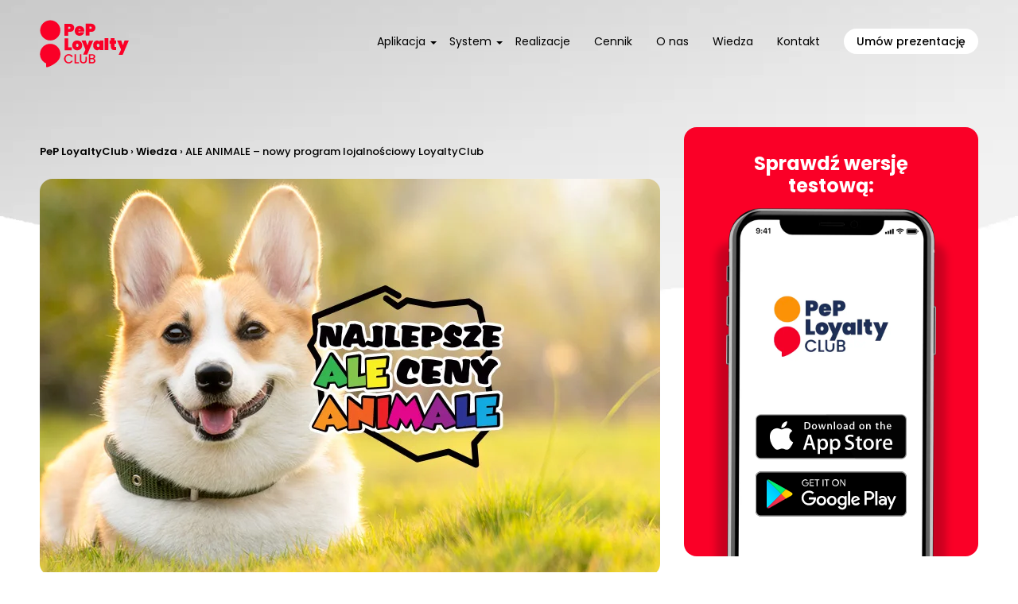

--- FILE ---
content_type: text/html; charset=UTF-8
request_url: https://loyaltyclub.pl/wiedza/ale-animale-nowy-program-lojalnosciowy-loyaltyclub/
body_size: 21898
content:
<!DOCTYPE html>
<html lang="pl-PL">
<head><meta charset="UTF-8"><script>if(navigator.userAgent.match(/MSIE|Internet Explorer/i)||navigator.userAgent.match(/Trident\/7\..*?rv:11/i)){var href=document.location.href;if(!href.match(/[?&]nowprocket/)){if(href.indexOf("?")==-1){if(href.indexOf("#")==-1){document.location.href=href+"?nowprocket=1"}else{document.location.href=href.replace("#","?nowprocket=1#")}}else{if(href.indexOf("#")==-1){document.location.href=href+"&nowprocket=1"}else{document.location.href=href.replace("#","&nowprocket=1#")}}}}</script><script>class RocketLazyLoadScripts{constructor(){this.v="1.2.5.1",this.triggerEvents=["keydown","mousedown","mousemove","touchmove","touchstart","touchend","wheel"],this.userEventHandler=this._triggerListener.bind(this),this.touchStartHandler=this._onTouchStart.bind(this),this.touchMoveHandler=this._onTouchMove.bind(this),this.touchEndHandler=this._onTouchEnd.bind(this),this.clickHandler=this._onClick.bind(this),this.interceptedClicks=[],this.interceptedClickListeners=[],this._interceptClickListeners(this),window.addEventListener("pageshow",e=>{this.persisted=e.persisted,this.everythingLoaded&&this._triggerLastFunctions()}),document.addEventListener("DOMContentLoaded",()=>{this._preconnect3rdParties()}),this.delayedScripts={normal:[],async:[],defer:[]},this.trash=[],this.allJQueries=[]}_addUserInteractionListener(e){if(document.hidden){e._triggerListener();return}this.triggerEvents.forEach(t=>window.addEventListener(t,e.userEventHandler,{passive:!0})),window.addEventListener("touchstart",e.touchStartHandler,{passive:!0}),window.addEventListener("mousedown",e.touchStartHandler),document.addEventListener("visibilitychange",e.userEventHandler)}_removeUserInteractionListener(){this.triggerEvents.forEach(e=>window.removeEventListener(e,this.userEventHandler,{passive:!0})),document.removeEventListener("visibilitychange",this.userEventHandler)}_onTouchStart(e){"HTML"!==e.target.tagName&&(window.addEventListener("touchend",this.touchEndHandler),window.addEventListener("mouseup",this.touchEndHandler),window.addEventListener("touchmove",this.touchMoveHandler,{passive:!0}),window.addEventListener("mousemove",this.touchMoveHandler),e.target.addEventListener("click",this.clickHandler),this._disableOtherEventListeners(e.target,!0),this._renameDOMAttribute(e.target,"onclick","rocket-onclick"),this._pendingClickStarted())}_onTouchMove(e){window.removeEventListener("touchend",this.touchEndHandler),window.removeEventListener("mouseup",this.touchEndHandler),window.removeEventListener("touchmove",this.touchMoveHandler,{passive:!0}),window.removeEventListener("mousemove",this.touchMoveHandler),e.target.removeEventListener("click",this.clickHandler),this._disableOtherEventListeners(e.target,!1),this._renameDOMAttribute(e.target,"rocket-onclick","onclick"),this._pendingClickFinished()}_onTouchEnd(){window.removeEventListener("touchend",this.touchEndHandler),window.removeEventListener("mouseup",this.touchEndHandler),window.removeEventListener("touchmove",this.touchMoveHandler,{passive:!0}),window.removeEventListener("mousemove",this.touchMoveHandler)}_onClick(e){e.target.removeEventListener("click",this.clickHandler),this._disableOtherEventListeners(e.target,!1),this._renameDOMAttribute(e.target,"rocket-onclick","onclick"),this.interceptedClicks.push(e),e.preventDefault(),e.stopPropagation(),e.stopImmediatePropagation(),this._pendingClickFinished()}_replayClicks(){window.removeEventListener("touchstart",this.touchStartHandler,{passive:!0}),window.removeEventListener("mousedown",this.touchStartHandler),this.interceptedClicks.forEach(e=>{e.target.dispatchEvent(new MouseEvent("click",{view:e.view,bubbles:!0,cancelable:!0}))})}_interceptClickListeners(e){EventTarget.prototype.addEventListenerBase=EventTarget.prototype.addEventListener,EventTarget.prototype.addEventListener=function(t,i,r){"click"!==t||e.windowLoaded||i===e.clickHandler||e.interceptedClickListeners.push({target:this,func:i,options:r}),(this||window).addEventListenerBase(t,i,r)}}_disableOtherEventListeners(e,t){this.interceptedClickListeners.forEach(i=>{i.target===e&&(t?e.removeEventListener("click",i.func,i.options):e.addEventListener("click",i.func,i.options))}),e.parentNode!==document.documentElement&&this._disableOtherEventListeners(e.parentNode,t)}_waitForPendingClicks(){return new Promise(e=>{this._isClickPending?this._pendingClickFinished=e:e()})}_pendingClickStarted(){this._isClickPending=!0}_pendingClickFinished(){this._isClickPending=!1}_renameDOMAttribute(e,t,i){e.hasAttribute&&e.hasAttribute(t)&&(event.target.setAttribute(i,event.target.getAttribute(t)),event.target.removeAttribute(t))}_triggerListener(){this._removeUserInteractionListener(this),"loading"===document.readyState?document.addEventListener("DOMContentLoaded",this._loadEverythingNow.bind(this)):this._loadEverythingNow()}_preconnect3rdParties(){let e=[];document.querySelectorAll("script[type=rocketlazyloadscript][data-rocket-src]").forEach(t=>{let i=t.getAttribute("data-rocket-src");if(i&&0!==i.indexOf("data:")){0===i.indexOf("//")&&(i=location.protocol+i);try{let r=new URL(i).origin;r!==location.origin&&e.push({src:r,crossOrigin:t.crossOrigin||"module"===t.getAttribute("data-rocket-type")})}catch(n){}}}),e=[...new Map(e.map(e=>[JSON.stringify(e),e])).values()],this._batchInjectResourceHints(e,"preconnect")}async _loadEverythingNow(){this.lastBreath=Date.now(),this._delayEventListeners(this),this._delayJQueryReady(this),this._handleDocumentWrite(),this._registerAllDelayedScripts(),this._preloadAllScripts(),await this._loadScriptsFromList(this.delayedScripts.normal),await this._loadScriptsFromList(this.delayedScripts.defer),await this._loadScriptsFromList(this.delayedScripts.async);try{await this._triggerDOMContentLoaded(),await this._pendingWebpackRequests(this),await this._triggerWindowLoad()}catch(e){console.error(e)}window.dispatchEvent(new Event("rocket-allScriptsLoaded")),this.everythingLoaded=!0,this._waitForPendingClicks().then(()=>{this._replayClicks()}),this._emptyTrash()}_registerAllDelayedScripts(){document.querySelectorAll("script[type=rocketlazyloadscript]").forEach(e=>{e.hasAttribute("data-rocket-src")?e.hasAttribute("async")&&!1!==e.async?this.delayedScripts.async.push(e):e.hasAttribute("defer")&&!1!==e.defer||"module"===e.getAttribute("data-rocket-type")?this.delayedScripts.defer.push(e):this.delayedScripts.normal.push(e):this.delayedScripts.normal.push(e)})}async _transformScript(e){if(await this._littleBreath(),!0===e.noModule&&"noModule"in HTMLScriptElement.prototype){e.setAttribute("data-rocket-status","skipped");return}return new Promise(t=>{let i;function r(){(i||e).setAttribute("data-rocket-status","executed"),t()}try{if(navigator.userAgent.indexOf("Firefox/")>0||""===navigator.vendor)i=document.createElement("script"),[...e.attributes].forEach(e=>{let t=e.nodeName;"type"!==t&&("data-rocket-type"===t&&(t="type"),"data-rocket-src"===t&&(t="src"),i.setAttribute(t,e.nodeValue))}),e.text&&(i.text=e.text),i.hasAttribute("src")?(i.addEventListener("load",r),i.addEventListener("error",function(){i.setAttribute("data-rocket-status","failed"),t()}),setTimeout(()=>{i.isConnected||t()},1)):(i.text=e.text,r()),e.parentNode.replaceChild(i,e);else{let n=e.getAttribute("data-rocket-type"),s=e.getAttribute("data-rocket-src");n?(e.type=n,e.removeAttribute("data-rocket-type")):e.removeAttribute("type"),e.addEventListener("load",r),e.addEventListener("error",function(){e.setAttribute("data-rocket-status","failed"),t()}),s?(e.removeAttribute("data-rocket-src"),e.src=s):e.src="data:text/javascript;base64,"+window.btoa(unescape(encodeURIComponent(e.text)))}}catch(a){e.setAttribute("data-rocket-status","failed"),t()}})}async _loadScriptsFromList(e){let t=e.shift();return t&&t.isConnected?(await this._transformScript(t),this._loadScriptsFromList(e)):Promise.resolve()}_preloadAllScripts(){this._batchInjectResourceHints([...this.delayedScripts.normal,...this.delayedScripts.defer,...this.delayedScripts.async],"preload")}_batchInjectResourceHints(e,t){var i=document.createDocumentFragment();e.forEach(e=>{let r=e.getAttribute&&e.getAttribute("data-rocket-src")||e.src;if(r){let n=document.createElement("link");n.href=r,n.rel=t,"preconnect"!==t&&(n.as="script"),e.getAttribute&&"module"===e.getAttribute("data-rocket-type")&&(n.crossOrigin=!0),e.crossOrigin&&(n.crossOrigin=e.crossOrigin),e.integrity&&(n.integrity=e.integrity),i.appendChild(n),this.trash.push(n)}}),document.head.appendChild(i)}_delayEventListeners(e){let t={};function i(i,r){return t[r].eventsToRewrite.indexOf(i)>=0&&!e.everythingLoaded?"rocket-"+i:i}function r(e,r){var n;!t[n=e]&&(t[n]={originalFunctions:{add:n.addEventListener,remove:n.removeEventListener},eventsToRewrite:[]},n.addEventListener=function(){arguments[0]=i(arguments[0],n),t[n].originalFunctions.add.apply(n,arguments)},n.removeEventListener=function(){arguments[0]=i(arguments[0],n),t[n].originalFunctions.remove.apply(n,arguments)}),t[e].eventsToRewrite.push(r)}function n(t,i){let r=t[i];t[i]=null,Object.defineProperty(t,i,{get:()=>r||function(){},set(n){e.everythingLoaded?r=n:t["rocket"+i]=r=n}})}r(document,"DOMContentLoaded"),r(window,"DOMContentLoaded"),r(window,"load"),r(window,"pageshow"),r(document,"readystatechange"),n(document,"onreadystatechange"),n(window,"onload"),n(window,"onpageshow")}_delayJQueryReady(e){let t;function i(t){return e.everythingLoaded?t:t.split(" ").map(e=>"load"===e||0===e.indexOf("load.")?"rocket-jquery-load":e).join(" ")}function r(r){if(r&&r.fn&&!e.allJQueries.includes(r)){r.fn.ready=r.fn.init.prototype.ready=function(t){return e.domReadyFired?t.bind(document)(r):document.addEventListener("rocket-DOMContentLoaded",()=>t.bind(document)(r)),r([])};let n=r.fn.on;r.fn.on=r.fn.init.prototype.on=function(){return this[0]===window&&("string"==typeof arguments[0]||arguments[0]instanceof String?arguments[0]=i(arguments[0]):"object"==typeof arguments[0]&&Object.keys(arguments[0]).forEach(e=>{let t=arguments[0][e];delete arguments[0][e],arguments[0][i(e)]=t})),n.apply(this,arguments),this},e.allJQueries.push(r)}t=r}r(window.jQuery),Object.defineProperty(window,"jQuery",{get:()=>t,set(e){r(e)}})}async _pendingWebpackRequests(e){let t=document.querySelector("script[data-webpack]");async function i(){return new Promise(e=>{t.addEventListener("load",e),t.addEventListener("error",e)})}t&&(await i(),await e._requestAnimFrame(),await e._pendingWebpackRequests(e))}async _triggerDOMContentLoaded(){this.domReadyFired=!0,await this._littleBreath(),document.dispatchEvent(new Event("rocket-readystatechange")),await this._littleBreath(),document.rocketonreadystatechange&&document.rocketonreadystatechange(),await this._littleBreath(),document.dispatchEvent(new Event("rocket-DOMContentLoaded")),await this._littleBreath(),window.dispatchEvent(new Event("rocket-DOMContentLoaded"))}async _triggerWindowLoad(){await this._littleBreath(),document.dispatchEvent(new Event("rocket-readystatechange")),await this._littleBreath(),document.rocketonreadystatechange&&document.rocketonreadystatechange(),await this._littleBreath(),window.dispatchEvent(new Event("rocket-load")),await this._littleBreath(),window.rocketonload&&window.rocketonload(),await this._littleBreath(),this.allJQueries.forEach(e=>e(window).trigger("rocket-jquery-load")),await this._littleBreath();let e=new Event("rocket-pageshow");e.persisted=this.persisted,window.dispatchEvent(e),await this._littleBreath(),window.rocketonpageshow&&window.rocketonpageshow({persisted:this.persisted}),this.windowLoaded=!0}_triggerLastFunctions(){document.onreadystatechange&&document.onreadystatechange(),window.onload&&window.onload(),window.onpageshow&&window.onpageshow({persisted:this.persisted})}_handleDocumentWrite(){let e=new Map;document.write=document.writeln=function(t){let i=document.currentScript;i||console.error("WPRocket unable to document.write this: "+t);let r=document.createRange(),n=i.parentElement,s=e.get(i);void 0===s&&(s=i.nextSibling,e.set(i,s));let a=document.createDocumentFragment();r.setStart(a,0),a.appendChild(r.createContextualFragment(t)),n.insertBefore(a,s)}}async _littleBreath(){Date.now()-this.lastBreath>45&&(await this._requestAnimFrame(),this.lastBreath=Date.now())}async _requestAnimFrame(){return document.hidden?new Promise(e=>setTimeout(e)):new Promise(e=>requestAnimationFrame(e))}_emptyTrash(){this.trash.forEach(e=>e.remove())}static run(){let e=new RocketLazyLoadScripts;e._addUserInteractionListener(e)}}RocketLazyLoadScripts.run();</script>


<link rel='canonical' href='https://loyaltyclub.pl/wiedza/ale-animale-nowy-program-lojalnosciowy-loyaltyclub/'>




 <title>ALE ANIMALE – nowy program lojalnościowy LoyaltyClub - LoyaltyClub</title><link rel="preload" as="style" href="https://fonts.googleapis.com/css2?family=Poppins%3Awght%40300%3B400%3B500%3B600%3B700&#038;ver=6.9&#038;display=swap" /><link rel="stylesheet" href="https://fonts.googleapis.com/css2?family=Poppins%3Awght%40300%3B400%3B500%3B600%3B700&#038;ver=6.9&#038;display=swap" media="print" onload="this.media='all'" /><noscript><link rel="stylesheet" href="https://fonts.googleapis.com/css2?family=Poppins%3Awght%40300%3B400%3B500%3B600%3B700&#038;ver=6.9&#038;display=swap" /></noscript>
     
	<meta name="format-detection" content="telephone=no">
	<meta name="viewport" content="width=device-width, initial-scale=1, maximum-scale=1">
	

	

	<meta name="keywords" content="program lojalnościowy, programy lojalnościowe, aplikacja mobilna, aplikacje mobilne, lojalność, beacony, aplikacje z panelem cms, aplikacje z panelem zarządzania, aplikacja android, aplikacja ios, rabaty, pieczątki, kupony">

	<meta name="author" content="QRTAG">
	<meta name="copyright" content="Copyright (c) 2026 QRTAG / All Rights Reserved">
	<link rel="apple-touch-icon" href="https://loyaltyclub.pl/wp-content/themes/loyalty_club_wp/img/apple_touch_icon.png">
	<link rel="icon" type="image/x-icon" href="https://loyaltyclub.pl/wp-content/themes/loyalty_club_wp/img/favicon.png">

    <meta property="og:url" content="https://www.loyaltyclub.pl/">
    <meta property="og:title" content="LoyaltyClub Aplikacje lojalnościowe">
    <meta property="og:description" content="LoyaltyClub Aplikacje lojalnościowe">
	<meta property="og:image" content="https://loyaltyclub.pl/wp-content/themes/loyalty_club_wp/img/shared.jpg">
	<meta property="og:image:type" content="image/jpeg">
	<meta property="og:image:width" content="1200">
	<meta property="og:image:height" content="630">
	



<script type="rocketlazyloadscript">

        (function(w,d,u){


                var s=d.createElement('script');s.async=true;s.src=u+'?'+(Date.now()/60000|0);

                var h=d.getElementsByTagName('script')[0];h.parentNode.insertBefore(s,h);

        })(window,document,'https://cdn.bitrix24.pl/b25828655/crm/site_button/loader_3_9yhy6f.js');

</script>


    <meta name='robots' content='index, follow, max-image-preview:large, max-snippet:-1, max-video-preview:-1' />

<!-- Google Tag Manager for WordPress by gtm4wp.com -->
<script data-cfasync="false" data-pagespeed-no-defer>
	var gtm4wp_datalayer_name = "dataLayer";
	var dataLayer = dataLayer || [];
</script>
<!-- End Google Tag Manager for WordPress by gtm4wp.com -->
	<!-- This site is optimized with the Yoast SEO plugin v22.8 - https://yoast.com/wordpress/plugins/seo/ -->
	<meta name="description" content="Nowa aplikacja do kart lojalnościowych ALE ANIMALE to kolejny udany projekt LoyaltyClub. Dowiedz się więcej!" />
	<meta property="og:locale" content="pl_PL" />
	<meta property="og:type" content="article" />
	<meta property="og:title" content="ALE ANIMALE – nowy program lojalnościowy LoyaltyClub" />
	<meta property="og:description" content="Nowa aplikacja do kart lojalnościowych ALE ANIMALE to kolejny udany projekt LoyaltyClub. Dowiedz się więcej!" />
	<meta property="og:url" content="https://loyaltyclub.pl/wiedza/ale-animale-nowy-program-lojalnosciowy-loyaltyclub/" />
	<meta property="og:site_name" content="LoyaltyClub" />
	<meta property="article:published_time" content="2023-01-11T10:21:11+00:00" />
	<meta property="article:modified_time" content="2025-10-23T05:24:49+00:00" />
	<meta property="og:image" content="https://loyaltyclub.pl/wp-content/uploads/2022/11/11-ale-animale.jpg" />
	<meta property="og:image:width" content="780" />
	<meta property="og:image:height" content="500" />
	<meta property="og:image:type" content="image/jpeg" />
	<meta name="author" content="zarzadzanie" />
	<meta name="twitter:card" content="summary_large_image" />
	<meta name="twitter:label1" content="Napisane przez" />
	<meta name="twitter:data1" content="zarzadzanie" />
	<meta name="twitter:label2" content="Szacowany czas czytania" />
	<meta name="twitter:data2" content="2 minuty" />
	<script type="application/ld+json" class="yoast-schema-graph">{"@context":"https://schema.org","@graph":[{"@type":"WebPage","@id":"https://loyaltyclub.pl/wiedza/ale-animale-nowy-program-lojalnosciowy-loyaltyclub/","url":"https://loyaltyclub.pl/wiedza/ale-animale-nowy-program-lojalnosciowy-loyaltyclub/","name":"ALE ANIMALE – nowy program lojalnościowy LoyaltyClub","isPartOf":{"@id":"https://loyaltyclub.pl/#website"},"primaryImageOfPage":{"@id":"https://loyaltyclub.pl/wiedza/ale-animale-nowy-program-lojalnosciowy-loyaltyclub/#primaryimage"},"image":{"@id":"https://loyaltyclub.pl/wiedza/ale-animale-nowy-program-lojalnosciowy-loyaltyclub/#primaryimage"},"thumbnailUrl":"https://loyaltyclub.pl/wp-content/uploads/2022/11/11-ale-animale.jpg","datePublished":"2023-01-11T10:21:11+00:00","dateModified":"2025-10-23T05:24:49+00:00","author":{"@id":"https://loyaltyclub.pl/#/schema/person/69ab98ccbc4be1cb97b8fffcebf50a44"},"description":"Nowa aplikacja do kart lojalnościowych ALE ANIMALE to kolejny udany projekt LoyaltyClub. Dowiedz się więcej!","breadcrumb":{"@id":"https://loyaltyclub.pl/wiedza/ale-animale-nowy-program-lojalnosciowy-loyaltyclub/#breadcrumb"},"inLanguage":"pl-PL","potentialAction":[{"@type":"ReadAction","target":["https://loyaltyclub.pl/wiedza/ale-animale-nowy-program-lojalnosciowy-loyaltyclub/"]}]},{"@type":"ImageObject","inLanguage":"pl-PL","@id":"https://loyaltyclub.pl/wiedza/ale-animale-nowy-program-lojalnosciowy-loyaltyclub/#primaryimage","url":"https://loyaltyclub.pl/wp-content/uploads/2022/11/11-ale-animale.jpg","contentUrl":"https://loyaltyclub.pl/wp-content/uploads/2022/11/11-ale-animale.jpg","width":780,"height":500,"caption":"realizacja-dla-ale-animale"},{"@type":"BreadcrumbList","@id":"https://loyaltyclub.pl/wiedza/ale-animale-nowy-program-lojalnosciowy-loyaltyclub/#breadcrumb","itemListElement":[{"@type":"ListItem","position":1,"name":"Strona główna","item":"https://loyaltyclub.pl/"},{"@type":"ListItem","position":2,"name":"ALE ANIMALE – nowy program lojalnościowy LoyaltyClub"}]},{"@type":"WebSite","@id":"https://loyaltyclub.pl/#website","url":"https://loyaltyclub.pl/","name":"LoyaltyClub","description":"LoyaltyClub Aplikacje Lojalnościowe","potentialAction":[{"@type":"SearchAction","target":{"@type":"EntryPoint","urlTemplate":"https://loyaltyclub.pl/?s={search_term_string}"},"query-input":"required name=search_term_string"}],"inLanguage":"pl-PL"},{"@type":"Person","@id":"https://loyaltyclub.pl/#/schema/person/69ab98ccbc4be1cb97b8fffcebf50a44","name":"zarzadzanie","image":{"@type":"ImageObject","inLanguage":"pl-PL","@id":"https://loyaltyclub.pl/#/schema/person/image/","url":"https://secure.gravatar.com/avatar/830b993465b1ba0b94f3d6b81f6ffd78d2598c275bbb4ecbcfb753b26b1cd000?s=96&d=mm&r=g","contentUrl":"https://secure.gravatar.com/avatar/830b993465b1ba0b94f3d6b81f6ffd78d2598c275bbb4ecbcfb753b26b1cd000?s=96&d=mm&r=g","caption":"zarzadzanie"}}]}</script>
	<!-- / Yoast SEO plugin. -->


<link rel='dns-prefetch' href='//fonts.googleapis.com' />
<link href='https://fonts.gstatic.com' crossorigin rel='preconnect' />
<style id='wp-img-auto-sizes-contain-inline-css' type='text/css'>
img:is([sizes=auto i],[sizes^="auto," i]){contain-intrinsic-size:3000px 1500px}
/*# sourceURL=wp-img-auto-sizes-contain-inline-css */
</style>

<link data-minify="1" rel='stylesheet' id='lc_style-css' href='https://loyaltyclub.pl/wp-content/cache/min/1/wp-content/themes/loyalty_club_wp/style.css?ver=1768306776' type='text/css' media='all' />
<link data-minify="1" rel='stylesheet' id='lc_tpl_single-css' href='https://loyaltyclub.pl/wp-content/cache/min/1/wp-content/themes/loyalty_club_wp/css/tpl_single.css?ver=1768306787' type='text/css' media='all' />
<link data-minify="1" rel='stylesheet' id='lc_special_post_style-css' href='https://loyaltyclub.pl/wp-content/cache/min/1/wp-content/themes/loyalty_club_wp/css/special_post_style.css?ver=1768306787' type='text/css' media='all' />
<script type="text/javascript" src="https://loyaltyclub.pl/wp-includes/js/jquery/jquery.min.js?ver=3.7.1" id="jquery-core-js"></script>
<script type="text/javascript" src="https://loyaltyclub.pl/wp-includes/js/jquery/jquery-migrate.min.js?ver=3.4.1" id="jquery-migrate-js"></script>
<script type="text/javascript" id="ch_main_js-js-extra">
/* <![CDATA[ */
var ch_wp_theme = {"site_url":"https://loyaltyclub.pl","theme_url":"https://loyaltyclub.pl/wp-content/themes/loyalty_club_wp","ajax_url":"https://loyaltyclub.pl/wp-admin/admin-ajax.php"};
//# sourceURL=ch_main_js-js-extra
/* ]]> */
</script>
<script data-minify="1" type="text/javascript" src="https://loyaltyclub.pl/wp-content/cache/min/1/wp-content/themes/loyalty_club_wp/js/main.js?ver=1768306776" id="ch_main_js-js"></script>
<link rel="https://api.w.org/" href="https://loyaltyclub.pl/wp-json/" /><link rel="alternate" title="JSON" type="application/json" href="https://loyaltyclub.pl/wp-json/wp/v2/posts/245" /><link rel="EditURI" type="application/rsd+xml" title="RSD" href="https://loyaltyclub.pl/xmlrpc.php?rsd" />
<meta name="generator" content="WordPress 6.9" />
<link rel='shortlink' href='https://loyaltyclub.pl/?p=245' />
<meta name="generator" content="Site Kit by Google 1.122.0" />
 <meta name="facebook-domain-verification" content="b0dx1r1b2tyrbk6cybyruxfzztwjef" />


<!-- Google Tag Manager for WordPress by gtm4wp.com -->
<!-- GTM Container placement set to automatic -->
<script data-cfasync="false" data-pagespeed-no-defer>
	var dataLayer_content = {"pagePostType":"post","pagePostType2":"single-post","pageCategory":["blog"],"pageAttributes":["handel-detaliczny","realizacje","sklep-zoologiczny"],"pagePostAuthor":"zarzadzanie"};
	dataLayer.push( dataLayer_content );
</script>
<script type="rocketlazyloadscript" data-cfasync="false">
(function(w,d,s,l,i){w[l]=w[l]||[];w[l].push({'gtm.start':
new Date().getTime(),event:'gtm.js'});var f=d.getElementsByTagName(s)[0],
j=d.createElement(s),dl=l!='dataLayer'?'&l='+l:'';j.async=true;j.src=
'//www.googletagmanager.com/gtm.js?id='+i+dl;f.parentNode.insertBefore(j,f);
})(window,document,'script','dataLayer','GTM-PD7TGF5');
</script>
<!-- End Google Tag Manager -->
<!-- End Google Tag Manager for WordPress by gtm4wp.com -->		<style type="text/css" id="wp-custom-css">
			.tabelka tr td {
	width:50%;
	padding:15px;

}

p a{
	text-decoration:none;
	color:var(--c_lc_red);
}

p a:hover{
	text-decoration:underline;
}
.container-blog {
            display: flex;
            flex-wrap: wrap;
            gap: 20px;
            justify-content: center;
        }
        .box-blog {
            width: 30%;
            text-align: center;
            background-color: #b61b23;
            border-radius: 10px;
            overflow: hidden;
        }
        .box-blog img {
            width: 100%;
            height: auto;
            border-top-left-radius: 10px;
            border-top-right-radius: 10px;
        }
        .box-blog a {
            display: block;
            color: #ffffff;
            font-size: 18px;
            font-weight: bold;
            text-decoration: none;
            padding: 10px;
            background-color: #b61b23;
            border-bottom-left-radius: 10px;
            border-bottom-right-radius: 10px;
        }
        .box-blog a:hover {
            text-decoration: underline;
					color:white;
        }
@media(max-width: 640px) {
    .box-blog {
            width: 90%;
        }
}
@media(max-width: 640px) {
    .fx-cookie-bar .box-info .title {
    font-size: 16px;
}

.fx-cookie-bar .box-info .description p {
    font-size: 12px;
}

.fx-cookie-bar .box-action .list .item {
    margin-bottom: 9px;
}

.fx-cookie-bar .st-cnt {
    padding: 17px 23px;
}
	.fx-cookie-bar .box-info .title {
    margin-bottom: 10px;
}
}


.bk-contact-form .control-panel {
    padding: 25px 0 0 0;

}
.additional-txt{
	max-width:1160px;
	margin:20px auto;
}
.additional-txt h2{
	margin:15px auto;
	text-align:center;
}
.additional-txt p{
	text-align:justify;
	margin:15px auto;
}
.additional-txt ul{
	text-align:justify;
	margin:15px 0 15px 25px;
}
@media(max-width:600px){
.additional-txt{
	margin:20px 10px;
}	
}
.white-link {
    color: #fff; 
    text-decoration: none; 
}

.white-link:hover {
    color: #ddd; 
}
.title-blog-cta {
    font-size: 26px; 
		color:white;
    font-weight: bold; 
    margin-bottom: 20px;
}

.subtitle-blog-cta {
    font-size: 16px; 
    line-height: 1.6;
    color:white; 
		text-align:justify;
}

.author-box {
  display: flex;
  align-items: center;
  border: 2px solid #ccc;
  border-radius: 10px;
  padding: 15px;
  background-color: #f9f9f9;
  margin: auto;
	padding: 30px;
	gap: 20px;
}

.author-photo {
  width: 100px;
  height: 100px;
  border-radius: 50%;
  margin-right: 15px;
}

.author-info {
  flex: 1;
}

.author-info p.author_name {
  margin: 0;
  font-size: 1.5em;
	font-weight: 700;
}

.author-info p.sub_title{
	margin: 5px 0;
}

.author-info p.desc {
  margin: 5px 0;
	font-size: 13px;
}

.author-contact a {
  display: block;
  color: #0073e6;
  text-decoration: none;
  margin: 5px 0;
}

.social-icons {
  margin-top: 10px;
}

.social-icons a svg {
  width: 30px;
  height: 30px;
  transition: transform 0.3s ease;
}

.social-icons a svg:hover {
  transform: scale(1.1);
}

@media(max-width: 768px){
	.author-box {
		flex-direction: column;
	}
	.author-photo {
  width: 150px;
  height: 150px;
  border-radius: 50%;
  margin-right: 0;
}
	.author-info p.author_name {
text-align: center;
}

.author-info p.sub_title{
text-align: center;
}
	.social-icons {
  margin-top: 20px;
  text-align: center;
}
}

.mobile-presentation-trigger a {
	display: none; 
}
@media(max-width: 1024px){
	.bk-menu-mobile.open #menu-menu-glowne-new #menu-item-710 {
		text-align: center;
	}
	.bk-menu-mobile.open #menu-menu-glowne-new #menu-item-710 a {
		color: #000;
    background: #fff;
		padding: 10px 20px;
		border-radius: 50px;
		margin-top: 20px;
		width: 100%;
    max-width: 300px;
    text-align: center;
	}
	.mobile-presentation-trigger {
		position: absolute;
    top: 42px;
    right: 65px;
		transition: all 0.2s ease-out;
	}
	.mobile-presentation-trigger a {
		display: inline; 
		color: #fff;
    background: #000;
		padding: 7px 25px;
		border-radius: 50px;
		text-decoration: none;
		font-size: 12px;
	}
	.bk-menu-mobile.sticky .mobile-presentation-trigger {
		display: none;
		opacity: 0.0;
	}
	.tpl-home .ps-baner-mobile .main .art {
		height: 720px;
	}
	.tpl-home .ps-baner-mobile .main .art .photo {
		display: none;
	}
	.tpl-home .ps-baner-mobile .main .art .content .title {
		font-size: 36px;
		margin-top: 20px;
	}
	.tpl-home .ps-baner-mobile .main .art .content .text {
		font-size: 16px;
		margin-top: 20px;
	}
	.tpl-home .ps-baner-mobile .main .art .content .get-our-app {
		margin-top: 20px;
    display: flex;
    gap: 20px;
    align-items: center;
    justify-content: center;
	}
	.tpl-home .ps-baner-mobile .main .art .content .credentials {
		border-top: 1px solid rgba(255, 255, 255, 0.6);
		flex-direction: column;
		gap: 10px;
	}
	.tpl-home .ps-baner-mobile .main .art .content .credentials .text {
		border-top: none; 
		font-size: 16px; 
		font-weight: 500;
		text-align: center;
	}
	.tpl-home .ps-baner-mobile .main .art .content .credentials .phone {
		    display: flex;
    align-items: center;
    justify-content: center;
	}
	.tpl-home .ps-baner-mobile .main .art .content .credentials .number {
		font-size: 16px;
		font-weight: 500;
		margin-top: 0;
	}
	.tpl-home .ps-baner-mobile .main .art .content .credentials .number a {
		color: #fff;
		text-decoration: none;
	}
	.tpl-home .ps-baner-mobile .main .art .content .credentials .phone .hero-cta {
		display: flex;
		align-items: center;
		justify-content: center;
		width: 100%;
		gap: 7px;
	}
	.tpl-home .ps-baner-mobile .main .art .content .credentials .phone .hero-cta img {
		max-width: 20px;
	}
	.bk-contact-form.popup .cf-inner .head .title {
		margin-top: 25px;
	}
}
.tpl-home .ps-baner .main {
	height: 900px
}
.tpl-home .ps-baner .main .content .cols .col-left .title {
	font-size: 48px;
}
.tpl-home .ps-baner .main .content .cols .col-left .text {
	color: #fff;
	font-size: 18px;
}
.tpl-home .ps-baner .main .content .cols .col-left .get-our-app {
	margin-top: 20px;
	display: flex;
	align-items: center;
	gap: 20px;	
}
.tpl-home .ps-baner .main .content .cols .col-left .call-us {
	border-top: 1px solid rgba(255, 255, 255, 0.6);
	padding-top: 10px;
	margin-top: 30px;
	font-size: 16px;
	display: flex;
	align-items: center;
	justify-content: space-between;
}
.tpl-home .ps-baner .main .content .cols .col-left .call-us .hero-cta {
	display: flex;
	align-items: center;
	gap: 7px;
	min-width: 120px;
}
.tpl-home .ps-baner .main .content .cols .col-left .call-us .hero-cta img {
	max-width: 20px;
}
.tpl-home .ps-baner .main .content .cols .col-left .call-us .hero-cta .number a {
	color: #fff;
	text-decoration: none;
}
.tpl-home .ps-baner .main .content .cols .col-right .form {
	width: min(500px, 44vw);
	position: static;
	transform: none;
	background-color: rgba(255, 255, 255, 0.95);
	padding: 0 20px;
}
.tpl-home .ps-baner .main .content .cols .col-right .form .form-bg {
	padding-bottom: 10px;
}
.tpl-home .ps-baner .main .content .cols .col-right .form .title,
.bk-popup-contact.display .title  {
	font-size: 18px;
	color: #000;
	text-align: center;
}
.tpl-home .ps-baner .main .content .cols .col-right .form .text,
.bk-popup-contact.display .cf-inner .head .text {
	font-size: 14px;
	color: #595959;
	font-weight: 400;
	margin-bottom: 10px;
	text-align: left;
}

.tpl-home .ps-baner .main .content .cols .col-right .form ul.text li,
.bk-popup-contact.display .cf-inner .head ul.text li {
	display: flex; 
	align-items: center;
	margin-top: 5px;
}
.tpl-home .ps-baner .main .content .cols .col-right .form ul.text li::before,
.bk-popup-contact.display .cf-inner .head ul.text li::before {
	display: inline-block;
	padding-right: 10px;
	width: 18px;
	height: 18px;
	content: url(https://loyaltyclub.pl/wp-content/themes/loyalty_club_wp/img/svg/table_yes.svg);
}
.tpl-home .ps-baner .main .content .cols .col-right .form .text strong,
.bk-popup-contact.display .cf-inner .head .text strong {
	color: #000;
}
.tpl-home .ps-baner .main .content .cols .col-right .form .bk-contact-form .cf-inner .head,
.bk-popup-contact.display .bk-contact-form .cf-inner .head {
	margin-bottom: 20px;
}
.bk-popup-contact.display .bk-contact-form .cf-inner .wpcf7{
	max-width: 640px;
}
.tpl-home .ps-baner .main .content .cols .col-right .form .bk-contact-form .control,
.bk-popup-contact.display .bk-contact-form .control {
	margin-bottom: 20px;
}
.tpl-home .ps-baner .main .content .cols .col-right .form .bk-contact-form .control input,
.bk-popup-contact.display .bk-contact-form .control input {
	  padding: 7px 28px;
	font-size: 14px
}
.tpl-home .ps-baner .main .content .cols .col-right .form .bk-contact-form .wpcf7-list-item-label,
.bk-popup-contact.display .bk-contact-form .wpcf7-list-item-label  {
	font-size: 11px;
	padding-left: 15px;
}
.tpl-home .ps-baner .main .content .cols .col-right .form .bk-contact-form .wpcf7-list-item input[type=checkbox],
.bk-popup-contact.display .bk-contact-form .wpcf7-list-item input[type=checkbox] {
	transform: scale(1.5);
	margin-top: 5px
}
.bk-popup-contact .popup-holder {
	border-radius: 22px;
    box-shadow: 0 0 0 16px rgba(255, 255, 255, 0.2);
}
.tpl-home .ps-baner .main .content .cols {
	justify-content: space-between;
}
@media(max-width: 1424px){
	.tpl-home .ps-baner .main .content .cols .col-right {
		padding-left: 40px;
	}
}
.grecaptcha-badge {
	display: none;
}
.related-categories-header{
    font-size: 1.5em;
   margin: 30px 0 20px 0;
	font-weight:bold;
}

ul#bottom-section-links {
    padding: 0;
    list-style: none;
    display: grid;
    grid-template-columns: repeat(2, 1fr); /* zawsze 2 linki */
    gap: 16px;
}

#bottom-section-links li {
    display: flex;
}

#bottom-section-links li a {
    display: flex;
    align-items: center;
    justify-content: center;
    width: 100%;
    min-height: 56px;
    padding: 14px 16px;
    text-align: center;

    color: #212529;
    font-weight: 600;
    text-decoration: none; /* brak underline */

    border: 1px solid #FA0027;
    background-color: #fff;

    transition: background-color .2s ease, color .2s ease, border-color .2s ease;
}

#bottom-section-links li a:hover {
    background-color: #FA0027;
    color: #fff;
    border-color: #FA0027;
    text-decoration: none;
}
.links-container{
	max-width:1100px;
	margin:20px auto;
	padding:0 10px;
}		</style>
		<noscript><style id="rocket-lazyload-nojs-css">.rll-youtube-player, [data-lazy-src]{display:none !important;}</style></noscript><style id='global-styles-inline-css' type='text/css'>
:root{--wp--preset--aspect-ratio--square: 1;--wp--preset--aspect-ratio--4-3: 4/3;--wp--preset--aspect-ratio--3-4: 3/4;--wp--preset--aspect-ratio--3-2: 3/2;--wp--preset--aspect-ratio--2-3: 2/3;--wp--preset--aspect-ratio--16-9: 16/9;--wp--preset--aspect-ratio--9-16: 9/16;--wp--preset--color--black: #000000;--wp--preset--color--cyan-bluish-gray: #abb8c3;--wp--preset--color--white: #ffffff;--wp--preset--color--pale-pink: #f78da7;--wp--preset--color--vivid-red: #cf2e2e;--wp--preset--color--luminous-vivid-orange: #ff6900;--wp--preset--color--luminous-vivid-amber: #fcb900;--wp--preset--color--light-green-cyan: #7bdcb5;--wp--preset--color--vivid-green-cyan: #00d084;--wp--preset--color--pale-cyan-blue: #8ed1fc;--wp--preset--color--vivid-cyan-blue: #0693e3;--wp--preset--color--vivid-purple: #9b51e0;--wp--preset--gradient--vivid-cyan-blue-to-vivid-purple: linear-gradient(135deg,rgb(6,147,227) 0%,rgb(155,81,224) 100%);--wp--preset--gradient--light-green-cyan-to-vivid-green-cyan: linear-gradient(135deg,rgb(122,220,180) 0%,rgb(0,208,130) 100%);--wp--preset--gradient--luminous-vivid-amber-to-luminous-vivid-orange: linear-gradient(135deg,rgb(252,185,0) 0%,rgb(255,105,0) 100%);--wp--preset--gradient--luminous-vivid-orange-to-vivid-red: linear-gradient(135deg,rgb(255,105,0) 0%,rgb(207,46,46) 100%);--wp--preset--gradient--very-light-gray-to-cyan-bluish-gray: linear-gradient(135deg,rgb(238,238,238) 0%,rgb(169,184,195) 100%);--wp--preset--gradient--cool-to-warm-spectrum: linear-gradient(135deg,rgb(74,234,220) 0%,rgb(151,120,209) 20%,rgb(207,42,186) 40%,rgb(238,44,130) 60%,rgb(251,105,98) 80%,rgb(254,248,76) 100%);--wp--preset--gradient--blush-light-purple: linear-gradient(135deg,rgb(255,206,236) 0%,rgb(152,150,240) 100%);--wp--preset--gradient--blush-bordeaux: linear-gradient(135deg,rgb(254,205,165) 0%,rgb(254,45,45) 50%,rgb(107,0,62) 100%);--wp--preset--gradient--luminous-dusk: linear-gradient(135deg,rgb(255,203,112) 0%,rgb(199,81,192) 50%,rgb(65,88,208) 100%);--wp--preset--gradient--pale-ocean: linear-gradient(135deg,rgb(255,245,203) 0%,rgb(182,227,212) 50%,rgb(51,167,181) 100%);--wp--preset--gradient--electric-grass: linear-gradient(135deg,rgb(202,248,128) 0%,rgb(113,206,126) 100%);--wp--preset--gradient--midnight: linear-gradient(135deg,rgb(2,3,129) 0%,rgb(40,116,252) 100%);--wp--preset--font-size--small: 13px;--wp--preset--font-size--medium: 20px;--wp--preset--font-size--large: 36px;--wp--preset--font-size--x-large: 42px;--wp--preset--spacing--20: 0.44rem;--wp--preset--spacing--30: 0.67rem;--wp--preset--spacing--40: 1rem;--wp--preset--spacing--50: 1.5rem;--wp--preset--spacing--60: 2.25rem;--wp--preset--spacing--70: 3.38rem;--wp--preset--spacing--80: 5.06rem;--wp--preset--shadow--natural: 6px 6px 9px rgba(0, 0, 0, 0.2);--wp--preset--shadow--deep: 12px 12px 50px rgba(0, 0, 0, 0.4);--wp--preset--shadow--sharp: 6px 6px 0px rgba(0, 0, 0, 0.2);--wp--preset--shadow--outlined: 6px 6px 0px -3px rgb(255, 255, 255), 6px 6px rgb(0, 0, 0);--wp--preset--shadow--crisp: 6px 6px 0px rgb(0, 0, 0);}:where(.is-layout-flex){gap: 0.5em;}:where(.is-layout-grid){gap: 0.5em;}body .is-layout-flex{display: flex;}.is-layout-flex{flex-wrap: wrap;align-items: center;}.is-layout-flex > :is(*, div){margin: 0;}body .is-layout-grid{display: grid;}.is-layout-grid > :is(*, div){margin: 0;}:where(.wp-block-columns.is-layout-flex){gap: 2em;}:where(.wp-block-columns.is-layout-grid){gap: 2em;}:where(.wp-block-post-template.is-layout-flex){gap: 1.25em;}:where(.wp-block-post-template.is-layout-grid){gap: 1.25em;}.has-black-color{color: var(--wp--preset--color--black) !important;}.has-cyan-bluish-gray-color{color: var(--wp--preset--color--cyan-bluish-gray) !important;}.has-white-color{color: var(--wp--preset--color--white) !important;}.has-pale-pink-color{color: var(--wp--preset--color--pale-pink) !important;}.has-vivid-red-color{color: var(--wp--preset--color--vivid-red) !important;}.has-luminous-vivid-orange-color{color: var(--wp--preset--color--luminous-vivid-orange) !important;}.has-luminous-vivid-amber-color{color: var(--wp--preset--color--luminous-vivid-amber) !important;}.has-light-green-cyan-color{color: var(--wp--preset--color--light-green-cyan) !important;}.has-vivid-green-cyan-color{color: var(--wp--preset--color--vivid-green-cyan) !important;}.has-pale-cyan-blue-color{color: var(--wp--preset--color--pale-cyan-blue) !important;}.has-vivid-cyan-blue-color{color: var(--wp--preset--color--vivid-cyan-blue) !important;}.has-vivid-purple-color{color: var(--wp--preset--color--vivid-purple) !important;}.has-black-background-color{background-color: var(--wp--preset--color--black) !important;}.has-cyan-bluish-gray-background-color{background-color: var(--wp--preset--color--cyan-bluish-gray) !important;}.has-white-background-color{background-color: var(--wp--preset--color--white) !important;}.has-pale-pink-background-color{background-color: var(--wp--preset--color--pale-pink) !important;}.has-vivid-red-background-color{background-color: var(--wp--preset--color--vivid-red) !important;}.has-luminous-vivid-orange-background-color{background-color: var(--wp--preset--color--luminous-vivid-orange) !important;}.has-luminous-vivid-amber-background-color{background-color: var(--wp--preset--color--luminous-vivid-amber) !important;}.has-light-green-cyan-background-color{background-color: var(--wp--preset--color--light-green-cyan) !important;}.has-vivid-green-cyan-background-color{background-color: var(--wp--preset--color--vivid-green-cyan) !important;}.has-pale-cyan-blue-background-color{background-color: var(--wp--preset--color--pale-cyan-blue) !important;}.has-vivid-cyan-blue-background-color{background-color: var(--wp--preset--color--vivid-cyan-blue) !important;}.has-vivid-purple-background-color{background-color: var(--wp--preset--color--vivid-purple) !important;}.has-black-border-color{border-color: var(--wp--preset--color--black) !important;}.has-cyan-bluish-gray-border-color{border-color: var(--wp--preset--color--cyan-bluish-gray) !important;}.has-white-border-color{border-color: var(--wp--preset--color--white) !important;}.has-pale-pink-border-color{border-color: var(--wp--preset--color--pale-pink) !important;}.has-vivid-red-border-color{border-color: var(--wp--preset--color--vivid-red) !important;}.has-luminous-vivid-orange-border-color{border-color: var(--wp--preset--color--luminous-vivid-orange) !important;}.has-luminous-vivid-amber-border-color{border-color: var(--wp--preset--color--luminous-vivid-amber) !important;}.has-light-green-cyan-border-color{border-color: var(--wp--preset--color--light-green-cyan) !important;}.has-vivid-green-cyan-border-color{border-color: var(--wp--preset--color--vivid-green-cyan) !important;}.has-pale-cyan-blue-border-color{border-color: var(--wp--preset--color--pale-cyan-blue) !important;}.has-vivid-cyan-blue-border-color{border-color: var(--wp--preset--color--vivid-cyan-blue) !important;}.has-vivid-purple-border-color{border-color: var(--wp--preset--color--vivid-purple) !important;}.has-vivid-cyan-blue-to-vivid-purple-gradient-background{background: var(--wp--preset--gradient--vivid-cyan-blue-to-vivid-purple) !important;}.has-light-green-cyan-to-vivid-green-cyan-gradient-background{background: var(--wp--preset--gradient--light-green-cyan-to-vivid-green-cyan) !important;}.has-luminous-vivid-amber-to-luminous-vivid-orange-gradient-background{background: var(--wp--preset--gradient--luminous-vivid-amber-to-luminous-vivid-orange) !important;}.has-luminous-vivid-orange-to-vivid-red-gradient-background{background: var(--wp--preset--gradient--luminous-vivid-orange-to-vivid-red) !important;}.has-very-light-gray-to-cyan-bluish-gray-gradient-background{background: var(--wp--preset--gradient--very-light-gray-to-cyan-bluish-gray) !important;}.has-cool-to-warm-spectrum-gradient-background{background: var(--wp--preset--gradient--cool-to-warm-spectrum) !important;}.has-blush-light-purple-gradient-background{background: var(--wp--preset--gradient--blush-light-purple) !important;}.has-blush-bordeaux-gradient-background{background: var(--wp--preset--gradient--blush-bordeaux) !important;}.has-luminous-dusk-gradient-background{background: var(--wp--preset--gradient--luminous-dusk) !important;}.has-pale-ocean-gradient-background{background: var(--wp--preset--gradient--pale-ocean) !important;}.has-electric-grass-gradient-background{background: var(--wp--preset--gradient--electric-grass) !important;}.has-midnight-gradient-background{background: var(--wp--preset--gradient--midnight) !important;}.has-small-font-size{font-size: var(--wp--preset--font-size--small) !important;}.has-medium-font-size{font-size: var(--wp--preset--font-size--medium) !important;}.has-large-font-size{font-size: var(--wp--preset--font-size--large) !important;}.has-x-large-font-size{font-size: var(--wp--preset--font-size--x-large) !important;}
/*# sourceURL=global-styles-inline-css */
</style>
<link data-minify="1" rel='stylesheet' id='contact-form-7-css' href='https://loyaltyclub.pl/wp-content/cache/min/1/wp-content/plugins/contact-form-7/includes/css/styles.css?ver=1768306776' type='text/css' media='all' />
</head>
<body class="wp-singular post-template-default single single-post postid-245 single-format-standard wp-theme-loyalty_club_wp" data-scroll-id="header">

	
	<div class="master">

		
		<div class="bk-menu-mobile">
			<nav class="navigation">

				<div class="inner-bg"></div>

				<div class="inner">

					<ul id="menu-menu-glowne-new" class="menu"><li id="menu-item-693" class="menu-item menu-item-type-post_type menu-item-object-page menu-item-has-children menu-item-693"><a href="https://loyaltyclub.pl/jak-to-dziala/">Aplikacja</a>
<ul class="sub-menu">
	<li id="menu-item-694" class="menu-item menu-item-type-post_type menu-item-object-page menu-item-694"><a href="https://loyaltyclub.pl/jak-to-dziala/">Program lojalnościowy</a></li>
	<li id="menu-item-696" class="menu-item menu-item-type-post_type menu-item-object-page menu-item-696"><a href="https://loyaltyclub.pl/moduly-aplikacji/">Moduły aplikacji</a></li>
	<li id="menu-item-697" class="menu-item menu-item-type-post_type menu-item-object-page menu-item-697"><a href="https://loyaltyclub.pl/wdrozenie/">Wdrożenie</a></li>
	<li id="menu-item-698" class="menu-item menu-item-type-post_type menu-item-object-page menu-item-698"><a href="https://loyaltyclub.pl/wsparcie/">Wsparcie</a></li>
	<li id="menu-item-695" class="menu-item menu-item-type-post_type menu-item-object-page menu-item-695"><a href="https://loyaltyclub.pl/prowadzenie-aplikacji/">Prowadzenie aplikacji</a></li>
</ul>
</li>
<li id="menu-item-699" class="menu-item menu-item-type-post_type menu-item-object-page menu-item-has-children menu-item-699"><a href="https://loyaltyclub.pl/personalizacja/">System</a>
<ul class="sub-menu">
	<li id="menu-item-700" class="menu-item menu-item-type-post_type menu-item-object-page menu-item-700"><a href="https://loyaltyclub.pl/personalizacja/">Personalizacja</a></li>
	<li id="menu-item-703" class="menu-item menu-item-type-post_type menu-item-object-page menu-item-703"><a href="https://loyaltyclub.pl/naliczanie-punktow/">Naliczanie punktów</a></li>
	<li id="menu-item-712" class="menu-item menu-item-type-post_type menu-item-object-page menu-item-712"><a href="https://loyaltyclub.pl/realizacje-nagrod/">Realizacja nagród</a></li>
	<li id="menu-item-701" class="menu-item menu-item-type-post_type menu-item-object-page menu-item-701"><a href="https://loyaltyclub.pl/marketing/">Marketing</a></li>
	<li id="menu-item-704" class="menu-item menu-item-type-post_type menu-item-object-page menu-item-704"><a href="https://loyaltyclub.pl/panel-administracyjny/">Panel administracyjny</a></li>
	<li id="menu-item-702" class="menu-item menu-item-type-post_type menu-item-object-page menu-item-702"><a href="https://loyaltyclub.pl/modul-rezerwacyjny/">Moduł rezerwacyjny</a></li>
	<li id="menu-item-715" class="menu-item menu-item-type-post_type menu-item-object-page menu-item-715"><a href="https://loyaltyclub.pl/sklep-w-aplikacji/">Sklep w aplikacji</a></li>
</ul>
</li>
<li id="menu-item-707" class="menu-item menu-item-type-post_type menu-item-object-page menu-item-707"><a href="https://loyaltyclub.pl/realizacje/">Realizacje</a></li>
<li id="menu-item-706" class="menu-item menu-item-type-post_type menu-item-object-page menu-item-706"><a href="https://loyaltyclub.pl/pakiety/">Cennik</a></li>
<li id="menu-item-705" class="menu-item menu-item-type-post_type menu-item-object-page menu-item-705"><a href="https://loyaltyclub.pl/firma/">O nas</a></li>
<li id="menu-item-709" class="menu-item menu-item-type-post_type menu-item-object-page menu-item-709"><a href="https://loyaltyclub.pl/wiedza/">Wiedza</a></li>
<li id="menu-item-708" class="menu-item menu-item-type-post_type menu-item-object-page menu-item-708"><a href="https://loyaltyclub.pl/kontakt/">Kontakt</a></li>
<li id="menu-item-710" class="menu-item menu-item-type-custom menu-item-object-custom menu-item-710"><a href="#">Umów prezentację</a></li>
</ul>
				</div>

			</nav>

							<div class="logo red acn-lazy" data-lazy-type="bg">
					<a href="https://loyaltyclub.pl" target="_self"></a>
				</div>					
			
			<div class="mobile-presentation-trigger">
				<a class="acn-touch" href="#">Umów prezentację</a>
			</div>
			<div class="btn-trigger">
				<div class="screed"></div>

				<div class="icon-hamburger">
					<svg version="1.1" xmlns="http://www.w3.org/2000/svg" xmlns:xlink="http://www.w3.org/1999/xlink" x="0px" y="0px" viewBox="0 0 24 24"><path d="M24,21H0v-2h24V21z M24,13H0v-2h24V13z M24,5H0V3h24V5z"/></svg>				</div>

				<div class="icon-close">
					<svg version="1.1" xmlns="http://www.w3.org/2000/svg" xmlns:xlink="http://www.w3.org/1999/xlink" x="0px" y="0px" viewBox="0 0 21 21"><polygon points="2.1,20.2 0.6,18.8 9.1,10.4 0.9,2.2 2.4,0.8 10.5,8.9 18.6,0.8 20.1,2.2 11.9,10.4 20.4,18.8 18.9,20.2 10.5,11.8"/></svg>				</div>				
			</div>			

		</div>


		<div class="bk-menu-desktop">
			<div class="st-bleed">
				<div class="st-cnt">

					<div class="logo">

												  <a href="https://loyaltyclub.pl" target="_self"  class="acn-lazy" data-lazy-type="img" data-lazy-url="https://loyaltyclub.pl/wp-content/themes/loyalty_club_wp/img/svg/logo_pep_loyalty_red.svg" data-lazy-alt="Loyaltyclub - Programy lojalnościowe">
						  </a>
						
					</div>

					<nav class="navigation black"">

						<ul id="menu-menu-glowne-new-1" class="menu"><li class="menu-item menu-item-type-post_type menu-item-object-page menu-item-has-children menu-item-693"><a href="https://loyaltyclub.pl/jak-to-dziala/">Aplikacja</a>
<ul class="sub-menu">
	<li class="menu-item menu-item-type-post_type menu-item-object-page menu-item-694"><a href="https://loyaltyclub.pl/jak-to-dziala/">Program lojalnościowy</a></li>
	<li class="menu-item menu-item-type-post_type menu-item-object-page menu-item-696"><a href="https://loyaltyclub.pl/moduly-aplikacji/">Moduły aplikacji</a></li>
	<li class="menu-item menu-item-type-post_type menu-item-object-page menu-item-697"><a href="https://loyaltyclub.pl/wdrozenie/">Wdrożenie</a></li>
	<li class="menu-item menu-item-type-post_type menu-item-object-page menu-item-698"><a href="https://loyaltyclub.pl/wsparcie/">Wsparcie</a></li>
	<li class="menu-item menu-item-type-post_type menu-item-object-page menu-item-695"><a href="https://loyaltyclub.pl/prowadzenie-aplikacji/">Prowadzenie aplikacji</a></li>
</ul>
</li>
<li class="menu-item menu-item-type-post_type menu-item-object-page menu-item-has-children menu-item-699"><a href="https://loyaltyclub.pl/personalizacja/">System</a>
<ul class="sub-menu">
	<li class="menu-item menu-item-type-post_type menu-item-object-page menu-item-700"><a href="https://loyaltyclub.pl/personalizacja/">Personalizacja</a></li>
	<li class="menu-item menu-item-type-post_type menu-item-object-page menu-item-703"><a href="https://loyaltyclub.pl/naliczanie-punktow/">Naliczanie punktów</a></li>
	<li class="menu-item menu-item-type-post_type menu-item-object-page menu-item-712"><a href="https://loyaltyclub.pl/realizacje-nagrod/">Realizacja nagród</a></li>
	<li class="menu-item menu-item-type-post_type menu-item-object-page menu-item-701"><a href="https://loyaltyclub.pl/marketing/">Marketing</a></li>
	<li class="menu-item menu-item-type-post_type menu-item-object-page menu-item-704"><a href="https://loyaltyclub.pl/panel-administracyjny/">Panel administracyjny</a></li>
	<li class="menu-item menu-item-type-post_type menu-item-object-page menu-item-702"><a href="https://loyaltyclub.pl/modul-rezerwacyjny/">Moduł rezerwacyjny</a></li>
	<li class="menu-item menu-item-type-post_type menu-item-object-page menu-item-715"><a href="https://loyaltyclub.pl/sklep-w-aplikacji/">Sklep w aplikacji</a></li>
</ul>
</li>
<li class="menu-item menu-item-type-post_type menu-item-object-page menu-item-707"><a href="https://loyaltyclub.pl/realizacje/">Realizacje</a></li>
<li class="menu-item menu-item-type-post_type menu-item-object-page menu-item-706"><a href="https://loyaltyclub.pl/pakiety/">Cennik</a></li>
<li class="menu-item menu-item-type-post_type menu-item-object-page menu-item-705"><a href="https://loyaltyclub.pl/firma/">O nas</a></li>
<li class="menu-item menu-item-type-post_type menu-item-object-page menu-item-709"><a href="https://loyaltyclub.pl/wiedza/">Wiedza</a></li>
<li class="menu-item menu-item-type-post_type menu-item-object-page menu-item-708"><a href="https://loyaltyclub.pl/kontakt/">Kontakt</a></li>
<li class="menu-item menu-item-type-custom menu-item-object-custom menu-item-710"><a href="#">Umów prezentację</a></li>
</ul>					</nav>
				</div>
			</div>
		</div>	
<div class="tpl-single tpl-13">

	<!-- page main content -->
	<div class="ps-main">
		<div class="st-bleed">
			<div class="st-cnt">

				<div class="main-cols">
					<div class="col-content">
						
						<div style="padding:20px 0;"><div class="bk-page-crumbs breadcrumbs bg-bright" itemscope itemtype="http://schema.org/BreadcrumbList"><span itemprop="itemListElement" itemscope itemtype="http://schema.org/ListItem"><a class="breadcrumbs__link" href="https://loyaltyclub.pl/" itemprop="item"><span itemprop="name">PeP LoyaltyClub</span></a><meta itemprop="position" content="1" /></span><span class="breadcrumbs__separator"> › </span><span itemprop="itemListElement" itemscope itemtype="http://schema.org/ListItem"><a class="breadcrumbs__link" href="https://loyaltyclub.pl/wiedza/" itemprop="item"><span itemprop="name">Wiedza</span></a><meta itemprop="position" content="2" /></span><span class="breadcrumbs__separator"> › </span><span class="breadcrumbs__current">ALE ANIMALE – nowy program lojalnościowy LoyaltyClub</span></div><!-- .breadcrumbs --></div><div class="bk-single-post"><div class="wrap-image"><div class="image"><img width="780" height="500" alt="Loyaltyclub - Programy lojalnościowe" src="data:image/svg+xml,%3Csvg%20xmlns='http://www.w3.org/2000/svg'%20viewBox='0%200%20780%20500'%3E%3C/svg%3E" data-lazy-src="https://loyaltyclub.pl/wp-content/uploads/2022/11/11-ale-animale.jpg"><noscript><img width="780" height="500" alt="Loyaltyclub - Programy lojalnościowe" src="https://loyaltyclub.pl/wp-content/uploads/2022/11/11-ale-animale.jpg"></noscript></div></div><div class="wrap-title"><h1 class="title">ALE ANIMALE – nowy program lojalnościowy LoyaltyClub</h1></div><div class="wrap-date"><p class="text">11 stycznia, 2023</p></div><div class="wrap-content"><div class="bk-post-content">ALE ANIMALE to polska sieć specjalistycznych sklepów zoologicznych, która oferuje produkty najwyższej jakości, dedykowane dla zwierząt domowych. Zespół Ale Animale tworzą profesjonaliści, dla których najważniejsze jest poszerzanie wiedzy i rozwój firmy. To właśnie dlatego sieć ta dołączyła do grona naszych Klientów. <a href="https://loyaltyclub.pl/">Program lojalnościowy</a> to krok ku lepszej relacji z Klientami i obopólnych korzyści.
<h2>System zaprojektowany dla ALE ANIMALE</h2>
<a href="https://loyaltyclub.pl/moduly-aplikacji/">Aplikacja do kart lojalnościowych</a> ALE ANIMALE zapewnia Klientom sieci dostęp do najświeższych informacji, dotyczących aktualnych promocji, które zawarte są w gazetkach promocyjnych. Oprogramowanie zawiera również wykaz wszystkich punktów handlowych sieci. W każdej z nim można korzystać z <strong>programu lojalnościowego</strong>.
<h2>Jak działa program stworzony dla ALE ANIMALE?</h2>
<a href="https://loyaltyclub.pl/jak-to-dziala/">Karty lojalnościowe w telefonie</a> umożliwiają Klientom sieci sklepów zoologicznych ALE ANIMALE zbieranie punktów. Podczas każdych zakupów ich konto uzupełniane jest o odpowiednią liczbę punktów. Następnie można je wymienić na kody rabatowe czy nagrody, a wszystko to z poziomu aplikacji mobilnej.

ALE ANIMALE to sieć ponad 20 sklepów zoologicznych, które przyciągają masę Klientów swoją rozbudowaną ofertą, a także wiedzą i doświadczeniem na temat zwierząt domowych. Dzięki LoyaltyClub, ALE ANIMALE stało się również miejscem, w którym Klienci mogą czerpać liczne korzyści podczas robienia zakupów. Przekłada się to większy sukces sieci.

&nbsp;
<ul>
 	<li><a href="https://play.google.com/store/apps/details?id=pl.loyaltyclub.aleanimale&amp;hl=pl" rel="nofollow">POBIERZ APLIKACJĘ LOJALNOŚCIOWĄ NA GOOGLE PLAY</a></li>
 	<li><a href="https://apps.apple.com/pl/app/ale-animale/id1578249415?l=pl" rel="nofollow">POBIERZ APLIKACJĘ LOJALNOŚCIOWĄ NA APP STORE</a></li>
</ul></div></div><div class="wrap-extras"><div class="extras"><div class="tags"><ul><li><a class="acn-touch" href="https://loyaltyclub.pl/wiedza/tag/handel-detaliczny/" target="_self">handel detaliczny</a></li><li><a class="acn-touch" href="https://loyaltyclub.pl/wiedza/tag/realizacje/" target="_self">Realizacje</a></li><li><a class="acn-touch" href="https://loyaltyclub.pl/wiedza/tag/sklep-zoologiczny/" target="_self">sklep zoologiczny</a></li></ul></div></div></div></div>
					<div class="author-box">
					<img width="1577" height="1550" src="data:image/svg+xml,%3Csvg%20xmlns='http://www.w3.org/2000/svg'%20viewBox='0%200%201577%201550'%3E%3C/svg%3E" alt="Author Photo" class="author-photo" data-lazy-src="https://loyaltyclub.pl/wp-content/uploads/2025/01/pawel-gogolek-minv2.jpg"><noscript><img width="1577" height="1550" src="https://loyaltyclub.pl/wp-content/uploads/2025/01/pawel-gogolek-minv2.jpg" alt="Author Photo" class="author-photo"></noscript>
					<div class="author-info">
						<p class="author_name">Paweł Gogołek</h3>
						<p class="sub_title">Co-Founder PeP Loyalty Club, Członek Zarządu</p>
						<p class="desc">Paweł Gogołek to doświadczony ekspert w dziedzinie budowania lojalności klientów. Jest współzałożycielem i członkiem zarządu spółki QRTag, operatora platformy PeP LoyaltyClub, która wspiera firmy w realizacji programów lojalnościowych w modelu omnichannel. Specjalizuje się w strategiach łączących różnorodne kanały komunikacji i sprzedaży, pozwalając na zwiększenie zaangażowania klientów i optymalizację działań marketingowych. Jego doświadczenie obejmuje również prowadzenie szkoleń dla kadry kierowniczej, podczas których przekazuje praktyczną wiedzę z zakresu zarządzania lojalnością oraz wdrażania nowoczesnych rozwiązań technologicznych. Dzięki swoim innowacyjnym podejściom stał się cenionym doradcą i liderem w branży lojalnościowej.</p>
						
						<div class="social-icons">
						<a href="https://www.linkedin.com/in/paweł-gogołek-b93b7233/" rel="nofollow" target="_blank">
						<svg xmlns="http://www.w3.org/2000/svg" width="30" height="30" viewBox="0 0 24 24" fill="#0077B5">
          <path d="M22.23 0H1.77C.79 0 0 .77 0 1.74v20.51C0 23.23.79 24 1.77 24h20.51c.98 0 1.77-.77 1.77-1.74V1.74C24 .77 23.21 0 22.23 0zM7.12 20.45H3.56V9h3.56v11.45zm-1.78-13a2.06 2.06 0 11.01-4.12 2.06 2.06 0 01-.01 4.12zm15.25 13h-3.56v-5.5c0-1.31-.03-3-1.83-3-1.83 0-2.11 1.43-2.11 2.9v5.6h-3.56V9h3.42v1.56h.05c.48-.9 1.65-1.83 3.4-1.83 3.63 0 4.3 2.39 4.3 5.5v6.22z"/>
        </svg>
						</a>
						</div>
					</div>
					</div>


					</div>

					<div class="col-sidebar">
						<div class="bk-sidebar"><aside id="lc_wgt_app_shop_id-2" class="widget lc_wgt_app_shop"><div class="bk-wrap-widget-app-shop"><div class="bk-widget-app-shop"><h6 class="widget-name">Sprawdź wersję testową:</h6><div class="list-shop"><div class="item"><div class="btn-appstore"><a class="link"  href="https://apps.apple.com/us/app/pep-loyaltyclub/id6445988127" target="_blank" rel="nofollow"><img width="160" height="48" alt="Loyaltyclub - Programy lojalnościowe" src="data:image/svg+xml,%3Csvg%20xmlns='http://www.w3.org/2000/svg'%20viewBox='0%200%20160%2048'%3E%3C/svg%3E" data-lazy-src="https://loyaltyclub.pl/wp-content/themes/loyalty_club_wp/img/svg/btn_appstore.svg"><noscript><img width="160" height="48" alt="Loyaltyclub - Programy lojalnościowe" src="https://loyaltyclub.pl/wp-content/themes/loyalty_club_wp/img/svg/btn_appstore.svg"></noscript></a></div></div><div class="item"><div class="btn-googleplay"><a class="link" href="https://play.google.com/store/apps/details?id=pl.loyaltyclub.pepdemo&hl=pl" target="_blank" rel="nofollow"><img width="160" height="48" alt="Loyaltyclub - Programy lojalnościowe" src="data:image/svg+xml,%3Csvg%20xmlns='http://www.w3.org/2000/svg'%20viewBox='0%200%20160%2048'%3E%3C/svg%3E" data-lazy-src="https://loyaltyclub.pl/wp-content/themes/loyalty_club_wp/img/svg/btn_googleplay.svg"><noscript><img width="160" height="48" alt="Loyaltyclub - Programy lojalnościowe" src="https://loyaltyclub.pl/wp-content/themes/loyalty_club_wp/img/svg/btn_googleplay.svg"></noscript></a></div></div></div></div></div></aside><aside id="lc_wgt_tags_list_id-2" class="widget lc_wgt_tags_list"><div class="bk-wrap-widget-tags-list"><h3 class="widget-title">Tags</h3><div class="bk-widget-tags-list"><ul><li><a rel="nofollow" href="https://loyaltyclub.pl/wiedza/tag/aktywnosc-fizyczna/" target="_self">Aktywność fizyczna</a></li><li><a rel="nofollow" href="https://loyaltyclub.pl/wiedza/tag/aplikacja-lojalnosciowa/" target="_self">aplikacja lojalnościowa</a></li><li><a rel="nofollow" href="https://loyaltyclub.pl/wiedza/tag/artykul/" target="_self">ARTYKUŁ</a></li><li><a rel="nofollow" href="https://loyaltyclub.pl/wiedza/tag/artykuly-bhp/" target="_self">Artykuły BHP</a></li><li><a rel="nofollow" href="https://loyaltyclub.pl/wiedza/tag/b2b/" target="_self">B2B</a></li><li><a rel="nofollow" href="https://loyaltyclub.pl/wiedza/tag/beauty/" target="_self">Beauty</a></li><li><a rel="nofollow" href="https://loyaltyclub.pl/wiedza/tag/biuro-podrozy/" target="_self">Biuro podróży</a></li><li><a rel="nofollow" href="https://loyaltyclub.pl/wiedza/tag/cukiernia/" target="_self">cukiernia</a></li><li><a rel="nofollow" href="https://loyaltyclub.pl/wiedza/tag/czas-wolny/" target="_self">Czas wolny</a></li><li><a rel="nofollow" href="https://loyaltyclub.pl/wiedza/tag/drink-bar/" target="_self">Drink bar</a></li><li><a rel="nofollow" href="https://loyaltyclub.pl/wiedza/tag/fabryka-mebli/" target="_self">Fabryka mebli</a></li><li><a rel="nofollow" href="https://loyaltyclub.pl/wiedza/tag/fizjoterapia/" target="_self">Fizjoterapia</a></li><li><a rel="nofollow" href="https://loyaltyclub.pl/wiedza/tag/fryzjer/" target="_self">Fryzjer</a></li><li><a rel="nofollow" href="https://loyaltyclub.pl/wiedza/tag/gastronomia/" target="_self">gastronomia</a></li><li><a rel="nofollow" href="https://loyaltyclub.pl/wiedza/tag/handel-detaliczny/" target="_self">handel detaliczny</a></li><li><a rel="nofollow" href="https://loyaltyclub.pl/wiedza/tag/hotel-dla-psow/" target="_self">Hotel dla psów</a></li><li><a rel="nofollow" href="https://loyaltyclub.pl/wiedza/tag/hotele/" target="_self">Hotele</a></li><li><a rel="nofollow" href="https://loyaltyclub.pl/wiedza/tag/hurtownia-kosmetyczna/" target="_self">Hurtownia kosmetyczna</a></li><li><a rel="nofollow" href="https://loyaltyclub.pl/wiedza/tag/inwestycja/" target="_self">Inwestycja</a></li><li><a rel="nofollow" href="https://loyaltyclub.pl/wiedza/tag/karty-lojalnosciowe/" target="_self">karty lojalnościowe</a></li><li><a rel="nofollow" href="https://loyaltyclub.pl/wiedza/tag/kawiarnia/" target="_self">Kawiarnia</a></li><li><a rel="nofollow" href="https://loyaltyclub.pl/wiedza/tag/lodziarnia/" target="_self">Lodziarnia</a></li><li><a rel="nofollow" href="https://loyaltyclub.pl/wiedza/tag/lojalnosc/" target="_self">Lojalność</a></li><li><a rel="nofollow" href="https://loyaltyclub.pl/wiedza/tag/medycyna-estetyczna/" target="_self">medycyna estetyczna</a></li><li><a rel="nofollow" href="https://loyaltyclub.pl/wiedza/tag/motywacja/" target="_self">Motywacja</a></li><li><a rel="nofollow" href="https://loyaltyclub.pl/wiedza/tag/organizacje-i-stowarzyszenia/" target="_self">Organizacje i stowarzyszenia</a></li><li><a rel="nofollow" href="https://loyaltyclub.pl/wiedza/tag/piekarnia/" target="_self">piekarnia</a></li><li><a rel="nofollow" href="https://loyaltyclub.pl/wiedza/tag/pizzeria/" target="_self">Pizzeria</a></li><li><a rel="nofollow" href="https://loyaltyclub.pl/wiedza/tag/poradnia-medyczna/" target="_self">Poradnia medyczna</a></li><li><a rel="nofollow" href="https://loyaltyclub.pl/wiedza/tag/pralnia/" target="_self">Pralnia</a></li><li><a rel="nofollow" href="https://loyaltyclub.pl/wiedza/tag/producent-rowerow/" target="_self">Producent rowerów</a></li><li><a rel="nofollow" href="https://loyaltyclub.pl/wiedza/tag/przychodnia/" target="_self">Przychodnia</a></li><li><a rel="nofollow" href="https://loyaltyclub.pl/wiedza/tag/realizacje/" target="_self">Realizacje</a></li><li><a rel="nofollow" href="https://loyaltyclub.pl/wiedza/tag/remonty/" target="_self">Remonty</a></li><li><a rel="nofollow" href="https://loyaltyclub.pl/wiedza/tag/restauracja/" target="_self">Restauracja</a></li><li><a rel="nofollow" href="https://loyaltyclub.pl/wiedza/tag/sale-zabaw/" target="_self">Sale zabaw</a></li><li><a rel="nofollow" href="https://loyaltyclub.pl/wiedza/tag/salon-kosmetyczny/" target="_self">Salon kosmetyczny</a></li><li><a rel="nofollow" href="https://loyaltyclub.pl/wiedza/tag/salon-samochodowy/" target="_self">salon samochodowy</a></li><li><a rel="nofollow" href="https://loyaltyclub.pl/wiedza/tag/serwis-rowerow/" target="_self">Serwis rowerów</a></li><li><a rel="nofollow" href="https://loyaltyclub.pl/wiedza/tag/serwis-samochodow/" target="_self">serwis samochodów</a></li><li><a rel="nofollow" href="https://loyaltyclub.pl/wiedza/tag/silownia/" target="_self">Siłownia</a></li><li><a rel="nofollow" href="https://loyaltyclub.pl/wiedza/tag/sklep-budowlany/" target="_self">Sklep budowlany</a></li><li><a rel="nofollow" href="https://loyaltyclub.pl/wiedza/tag/sklep-miesny/" target="_self">Sklep mięsny</a></li><li><a rel="nofollow" href="https://loyaltyclub.pl/wiedza/tag/sklep-motoryzacyjny/" target="_self">sklep motoryzacyjny</a></li><li><a rel="nofollow" href="https://loyaltyclub.pl/wiedza/tag/sklep-obuwniczy/" target="_self">sklep obuwniczy</a></li><li><a rel="nofollow" href="https://loyaltyclub.pl/wiedza/tag/sklep-odziezowy/" target="_self">sklep odzieżowy</a></li><li><a rel="nofollow" href="https://loyaltyclub.pl/wiedza/tag/sklep-przemyslowy/" target="_self">sklep przemysłowy</a></li><li><a rel="nofollow" href="https://loyaltyclub.pl/wiedza/tag/sklep-spozywczy/" target="_self">Sklep spożywczy</a></li><li><a rel="nofollow" href="https://loyaltyclub.pl/wiedza/tag/sklep-z-kawa/" target="_self">Sklep z kawą</a></li><li><a rel="nofollow" href="https://loyaltyclub.pl/wiedza/tag/sklep-z-winem/" target="_self">Sklep z winem</a></li><li><a rel="nofollow" href="https://loyaltyclub.pl/wiedza/tag/sklep-z-zabawkami/" target="_self">Sklep z zabawkami</a></li><li><a rel="nofollow" href="https://loyaltyclub.pl/wiedza/tag/sklep-zoologiczny/" target="_self">sklep zoologiczny</a></li><li><a rel="nofollow" href="https://loyaltyclub.pl/wiedza/tag/spa/" target="_self">SPA</a></li><li><a rel="nofollow" href="https://loyaltyclub.pl/wiedza/tag/stacja-paliw/" target="_self">Stacja paliw</a></li><li><a rel="nofollow" href="https://loyaltyclub.pl/wiedza/tag/stomatolog/" target="_self">Stomatolog</a></li><li><a rel="nofollow" href="https://loyaltyclub.pl/wiedza/tag/szkola-nurkowania/" target="_self">Szkoła nurkowania</a></li><li><a rel="nofollow" href="https://loyaltyclub.pl/wiedza/tag/thai-wok/" target="_self">thai wok</a></li><li><a rel="nofollow" href="https://loyaltyclub.pl/wiedza/tag/uslugi/" target="_self">Usługi</a></li><li><a rel="nofollow" href="https://loyaltyclub.pl/wiedza/tag/wolny-czas/" target="_self">Wolny czas</a></li><li><a rel="nofollow" href="https://loyaltyclub.pl/wiedza/tag/wyposazenie-domu/" target="_self">Wyposażenie domu</a></li><li><a rel="nofollow" href="https://loyaltyclub.pl/wiedza/tag/zielarnia/" target="_self">Zielarnia</a></li><li><a rel="nofollow" href="https://loyaltyclub.pl/wiedza/tag/zywnosc-ekologiczna/" target="_self">Żywność ekologiczna</a></li></ul></div></div></aside></div>					</div>						
				</div>

			</div>
		</div>
	</div>

	<!-- related -->
	<div class="ps-related">
		<div class="st-bleed">
			<div class="st-cnt">

				<div class="main">

                    <div class="head">
                        <div class="bk-section-head">
                            <div class="title">
                                <h2 class="text"><strong>Zobacz również</strong></h2>
                            </div>
                            <div class="subtitle">
                                <h6 class="text">Proponowane artykuły</h6>
                            </div>
                        </div>
                    </div>

					<div class="related"><div class="list-post"><div class="item-post"><div class="wrap-image"><div><img width="380" height="300" alt="Loyaltyclub - Programy lojalnościowe" src="data:image/svg+xml,%3Csvg%20xmlns='http://www.w3.org/2000/svg'%20viewBox='0%200%20380%20300'%3E%3C/svg%3E" data-lazy-src="https://loyaltyclub.pl/wp-content/uploads/2023/06/Aplikacja-Lojalnosciowa-Grill-i-Ogrod-380x300.jpg"><noscript><img width="380" height="300" alt="Loyaltyclub - Programy lojalnościowe" src="https://loyaltyclub.pl/wp-content/uploads/2023/06/Aplikacja-Lojalnosciowa-Grill-i-Ogrod-380x300.jpg"></noscript></div></div><div class="wrap-title"><h2 class="title"><a class="acn-touch" href="https://loyaltyclub.pl/wiedza/kolejna-aplikacja-lojalnosciowa-w-naszym-portfolio-grill-i-ogrod/" target="_self">Kolejna aplikacja lojalnościowa w naszym portfolio - Grill i Ogród</a></h2></div><div class="wrap-date"><p class="text">24 maja, 2024</p></div></div><div class="item-post"><div class="wrap-image"><div><img width="380" height="300" alt="Loyaltyclub - Programy lojalnościowe" src="data:image/svg+xml,%3Csvg%20xmlns='http://www.w3.org/2000/svg'%20viewBox='0%200%20380%20300'%3E%3C/svg%3E" data-lazy-src="https://loyaltyclub.pl/wp-content/uploads/2023/05/Aplikacja-Lojlanosciowa-SIX-SEASONS-DISTILLERY-380x300.jpg"><noscript><img width="380" height="300" alt="Loyaltyclub - Programy lojalnościowe" src="https://loyaltyclub.pl/wp-content/uploads/2023/05/Aplikacja-Lojlanosciowa-SIX-SEASONS-DISTILLERY-380x300.jpg"></noscript></div></div><div class="wrap-title"><h2 class="title"><a class="acn-touch" href="https://loyaltyclub.pl/wiedza/aplikacja-lojalnosciowa-six-seasons-distillery-nowa-firma-w-druzynie-loyaltyclub/" target="_self">Aplikacja lojalnościowa Six Seasons Distillery – nowa firma w drużynie LoyaltyClub</a></h2></div><div class="wrap-date"><p class="text">04 lipca, 2023</p></div></div><div class="item-post"><div class="wrap-image"><div><img width="380" height="300" alt="Loyaltyclub - Programy lojalnościowe" src="data:image/svg+xml,%3Csvg%20xmlns='http://www.w3.org/2000/svg'%20viewBox='0%200%20380%20300'%3E%3C/svg%3E" data-lazy-src="https://loyaltyclub.pl/wp-content/uploads/2023/05/Aplikacja-Lojalnosciowa-Jump-Planet-380x300.jpg"><noscript><img width="380" height="300" alt="Loyaltyclub - Programy lojalnościowe" src="https://loyaltyclub.pl/wp-content/uploads/2023/05/Aplikacja-Lojalnosciowa-Jump-Planet-380x300.jpg"></noscript></div></div><div class="wrap-title"><h2 class="title"><a class="acn-touch" href="https://loyaltyclub.pl/wiedza/nowa-firma-w-loyaltyclub-poznaj-aplikacje-lojalnosciowa-jump-planet/" target="_self">Nowa firma w LoyaltyClub – poznaj aplikację lojalnościową Jump Planet</a></h2></div><div class="wrap-date"><p class="text">04 lipca, 2023</p></div></div></div></div>
				</div>

			</div>
		</div>
	</div>
    
<!-- contact info -->
<section class="bk-ps-contact-info red" >
    <div class="st-bleed">
        <div class="st-cnt">
            <div class="main">

                <div class="main-cols">
                    
                    <div class="col-left">
   <span class="title-blog-cta">Odkryj nasze zaawansowane rozwiązania!</span><br><br>
<p class="subtitle-blog-cta">Chcesz dowiedzieć się więcej o naszych innowacyjnych <strong><a class="white-link" href="https://loyaltyclub.pl/">mobilnych aplikacjach lojalnościowych</a></strong>?<br>
Zapraszamy do zapoznania się z naszą kompleksową ofertą <strong><a class="white-link" href="https://loyaltyclub.pl/wiedza/program-lojalnosciowy-co-to-jest/">programów lojalnościowych</a></strong>, które pomogą Twojemu biznesowi zbudować silne relacje z klientami i zwiększyć ich zaangażowanie. <br><br>
Sprawdź nasze <strong><a class="white-link" href="https://loyaltyclub.pl/wiedza/program-lojalnosciowy-b2b/">programy lojalnościowe dla firm B2B</a></strong>, które wspierają budowanie trwałych relacji w sektorze biznesowym.</p>


                    </div>

                    <div class="col-right">
                        <div class="holder">
                            <div class="action">
                                <a class="bk-btn black acn-touch" href="mailto:hi@loyaltyclub.pl" target="_self" rel="nofollow">Napisz do nas!</a>
                            </div>

                            <div class="action">
                                <div class="bk-btn black acn-touch" data-popup="click-contact-form">Umów prezentację</div>
                            </div>

                            <div class="phone acn-touch">
                                <div class="cnt">
                                    <div class="icon acn-lazy" data-lazy-type="bg" data-lazy-url="https://loyaltyclub.pl/wp-content/themes/loyalty_club_wp/img/svg/phone_white.svg"></div>
                                    <div class="number">729 106 999</div>
                                    <a href="tel:729106999" target="_self" rel="nofollow"></a>
                                </div>                                    
                            </div>                            
                        </div>
                    </div>

                </div>

            </div>
        </div>
    </div>
</section>
</div>


		<footer class="bk-footer" data-scroll-id="footer" id="footer">
			<div class="st-bleed">
				<div class="st-cnt">

					<div class="main-cols">

						<div class="col-first">
							<ul id="menu-footer-pierwsze" class="menu-wp"><li id="menu-item-24" class="menu-item menu-item-type-post_type menu-item-object-page menu-item-24"><a href="https://loyaltyclub.pl/jak-to-dziala/">Jak to działa</a></li>
<li id="menu-item-25" class="menu-item menu-item-type-post_type menu-item-object-page menu-item-25"><a href="https://loyaltyclub.pl/moduly-aplikacji/">Moduły aplikacji</a></li>
<li id="menu-item-358" class="menu-item menu-item-type-post_type menu-item-object-page menu-item-358"><a href="https://loyaltyclub.pl/pakiety/">Cennik</a></li>
<li id="menu-item-127" class="menu-item menu-item-type-post_type menu-item-object-page menu-item-127"><a href="https://loyaltyclub.pl/personalizacja/">Personalizacja</a></li>
<li id="menu-item-27" class="menu-item menu-item-type-post_type menu-item-object-page menu-item-27"><a href="https://loyaltyclub.pl/naliczanie-punktow/">Naliczanie punktów</a></li>
<li id="menu-item-28" class="menu-item menu-item-type-post_type menu-item-object-page menu-item-28"><a href="https://loyaltyclub.pl/realizacje/">Realizacje</a></li>
<li id="menu-item-30" class="menu-item menu-item-type-post_type menu-item-object-page menu-item-30"><a href="https://loyaltyclub.pl/firma/">O nas</a></li>
<li id="menu-item-382" class="menu-item menu-item-type-post_type menu-item-object-page menu-item-382"><a href="https://loyaltyclub.pl/kontakt/">Kontakt</a></li>
</ul>							
						</div>


						<div class="col-second">
							<ul id="menu-footer-drugie" class="menu-wp"><li id="menu-item-31" class="menu-item menu-item-type-post_type menu-item-object-page menu-item-31"><a href="https://loyaltyclub.pl/nasze-produkty/">Nasze produkty</a></li>
<li id="menu-item-32" class="menu-item menu-item-type-post_type menu-item-object-page menu-item-32"><a href="https://loyaltyclub.pl/inwestor/">Inwestor</a></li>
<li id="menu-item-76" class="menu-item menu-item-type-post_type menu-item-object-page menu-item-76"><a href="https://loyaltyclub.pl/projekty-badawcze/">Projekty</a></li>
<li id="menu-item-111" class="menu-item menu-item-type-post_type menu-item-object-page menu-item-111"><a href="https://loyaltyclub.pl/zostan-partnerem/">Zostań partnerem</a></li>
<li id="menu-item-34" class="menu-item menu-item-type-post_type menu-item-object-page menu-item-34"><a href="https://loyaltyclub.pl/wiedza/">Wiedza</a></li>
<li id="menu-item-485" class="menu-item menu-item-type-post_type menu-item-object-page menu-item-485"><a rel="nofollow" href="https://loyaltyclub.pl/polityka-prywatnosci-qrtag/">Polityka prywatności QRTAG</a></li>
</ul>							
						</div>

						<div class="col-address">
							<div class="address">
								<p>
									QRTAG sp. z o.o.<br>
									ul. Potworowskiego 3/1<br>
									60-212 Poznań
								</p>
							</div>

							<div class="company">
								<p>
									NIP: 7831735647<br>
									REGON: 363401597<br>
									KRS: 0000595589
								</p>
							</div>

							<div class="info">
								<p>
									Sąd Rejonowy Poznań - Nowe Miasto i Wilda w Poznaniu VIII Wydział Gospodarczy Krajowego Rejestru Sądowego Kapitał zakładowy: 71.700zł wpłacony w całości
								</p>
							</div>
						</div>

						<div class="col-contact">
							<div class="logo acn-lazy" data-lazy-type="bg">
								<a href="https://loyaltyclub.pl" target="_self"></a>
							</div>

							<div class="links">
								<div class="phone">
									<div class="icon acn-lazy" data-lazy-type="bg"></div>
									<a rel="nofollow" class="acn-touch" href="tel:729106999" target="_self">17 859 69 99</a>
								</div>

								<div class="mail">
									<div class="icon acn-lazy" data-lazy-type="bg"></div>
									<a rel="nofollow" class="acn-touch" href="mailto:hi@loyaltyclub.pl" target="_self">hi@loyaltyclub.pl</a>
								</div>
							</div>

							<div class="address">
								<p>
									ZAPRASZAMY:<br>
									poniedziałek - piątek<br>
									8.00 - 16.00									
								</p>
							</div>

                            <div class="ps-captcha">
                                
<div class="wpcf7 no-js" id="wpcf7-f713-o1" lang="pl-PL" dir="ltr">
<div class="screen-reader-response"><p role="status" aria-live="polite" aria-atomic="true"></p> <ul></ul></div>
<form action="/wiedza/ale-animale-nowy-program-lojalnosciowy-loyaltyclub/#wpcf7-f713-o1" method="post" class="wpcf7-form init" aria-label="Formularz kontaktowy" novalidate="novalidate" data-status="init">
<div style="display: none;">
<input type="hidden" name="_wpcf7" value="713" />
<input type="hidden" name="_wpcf7_version" value="5.8.5" />
<input type="hidden" name="_wpcf7_locale" value="pl_PL" />
<input type="hidden" name="_wpcf7_unit_tag" value="wpcf7-f713-o1" />
<input type="hidden" name="_wpcf7_container_post" value="0" />
<input type="hidden" name="_wpcf7_posted_data_hash" value="" />
<input type="hidden" name="_wpcf7_recaptcha_response" value="" />
</div>
<div class="wpcf7-response-output" aria-hidden="true"></div>
</form>
</div>
                            </div>
						</div>
					</div>


					<div class="bottom-cols">

						<div class="copyright">
							<p>&copy; 2026 QRTAG / All Rights Reserved</p>
						</div>

						<div class="social">
							<div class="item acn-touch">
								<a rel="nofollow" href="https://www.linkedin.com/company/loyaltyclub/" target="_blank" class="acn-lazy" data-lazy-type="img" data-lazy-url="https://loyaltyclub.pl/wp-content/themes/loyalty_club_wp/img/svg/social/linkedin.svg" data-lazy-alt="Loyaltyclub - Programy lojalnościowe">
								</a>
							</div>

							<div class="item acn-touch">
								<a rel="nofollow" href="https://www.facebook.com/aplikacjelojalnosciowe" target="_blank" class="acn-lazy" data-lazy-type="img" data-lazy-url="https://loyaltyclub.pl/wp-content/themes/loyalty_club_wp/img/svg/social/facebook.svg" data-lazy-alt="Loyaltyclub - Programy lojalnościowe">
								</a>
							</div>

							<div class="item acn-touch">
								<a rel="nofollow" href="https://www.instagram.com/peployaltyclub/" target="_blank" class="acn-lazy" data-lazy-type="img" data-lazy-url="https://loyaltyclub.pl/wp-content/themes/loyalty_club_wp/img/svg/social/instagram.svg" data-lazy-alt="Loyaltyclub - Programy lojalnościowe">
								</a>
							</div>
							
						</div>
					</div>
				</div>
			</div>	
		
		</footer>		

	</div>


	<script type="speculationrules">
{"prefetch":[{"source":"document","where":{"and":[{"href_matches":"/*"},{"not":{"href_matches":["/wp-*.php","/wp-admin/*","/wp-content/uploads/*","/wp-content/*","/wp-content/plugins/*","/wp-content/themes/loyalty_club_wp/*","/*\\?(.+)"]}},{"not":{"selector_matches":"a[rel~=\"nofollow\"]"}},{"not":{"selector_matches":".no-prefetch, .no-prefetch a"}}]},"eagerness":"conservative"}]}
</script>
<script data-minify="1" type="text/javascript" src="https://loyaltyclub.pl/wp-content/cache/min/1/wp-content/plugins/duracelltomi-google-tag-manager/js/gtm4wp-contact-form-7-tracker.js?ver=1768306776" id="gtm4wp-contact-form-7-tracker-js"></script>
<script data-minify="1" type="text/javascript" src="https://loyaltyclub.pl/wp-content/cache/min/1/wp-content/plugins/duracelltomi-google-tag-manager/js/gtm4wp-form-move-tracker.js?ver=1768306776" id="gtm4wp-form-move-tracker-js"></script>
<script type="text/javascript" id="rocket-browser-checker-js-after">
/* <![CDATA[ */
"use strict";var _createClass=function(){function defineProperties(target,props){for(var i=0;i<props.length;i++){var descriptor=props[i];descriptor.enumerable=descriptor.enumerable||!1,descriptor.configurable=!0,"value"in descriptor&&(descriptor.writable=!0),Object.defineProperty(target,descriptor.key,descriptor)}}return function(Constructor,protoProps,staticProps){return protoProps&&defineProperties(Constructor.prototype,protoProps),staticProps&&defineProperties(Constructor,staticProps),Constructor}}();function _classCallCheck(instance,Constructor){if(!(instance instanceof Constructor))throw new TypeError("Cannot call a class as a function")}var RocketBrowserCompatibilityChecker=function(){function RocketBrowserCompatibilityChecker(options){_classCallCheck(this,RocketBrowserCompatibilityChecker),this.passiveSupported=!1,this._checkPassiveOption(this),this.options=!!this.passiveSupported&&options}return _createClass(RocketBrowserCompatibilityChecker,[{key:"_checkPassiveOption",value:function(self){try{var options={get passive(){return!(self.passiveSupported=!0)}};window.addEventListener("test",null,options),window.removeEventListener("test",null,options)}catch(err){self.passiveSupported=!1}}},{key:"initRequestIdleCallback",value:function(){!1 in window&&(window.requestIdleCallback=function(cb){var start=Date.now();return setTimeout(function(){cb({didTimeout:!1,timeRemaining:function(){return Math.max(0,50-(Date.now()-start))}})},1)}),!1 in window&&(window.cancelIdleCallback=function(id){return clearTimeout(id)})}},{key:"isDataSaverModeOn",value:function(){return"connection"in navigator&&!0===navigator.connection.saveData}},{key:"supportsLinkPrefetch",value:function(){var elem=document.createElement("link");return elem.relList&&elem.relList.supports&&elem.relList.supports("prefetch")&&window.IntersectionObserver&&"isIntersecting"in IntersectionObserverEntry.prototype}},{key:"isSlowConnection",value:function(){return"connection"in navigator&&"effectiveType"in navigator.connection&&("2g"===navigator.connection.effectiveType||"slow-2g"===navigator.connection.effectiveType)}}]),RocketBrowserCompatibilityChecker}();
//# sourceURL=rocket-browser-checker-js-after
/* ]]> */
</script>
<script type="text/javascript" id="rocket-preload-links-js-extra">
/* <![CDATA[ */
var RocketPreloadLinksConfig = {"excludeUris":"/(?:.+/)?feed(?:/(?:.+/?)?)?$|/(?:.+/)?embed/|/(index.php/)?(.*)wp-json(/.*|$)|/refer/|/go/|/recommend/|/recommends/","usesTrailingSlash":"1","imageExt":"jpg|jpeg|gif|png|tiff|bmp|webp|avif|pdf|doc|docx|xls|xlsx|php","fileExt":"jpg|jpeg|gif|png|tiff|bmp|webp|avif|pdf|doc|docx|xls|xlsx|php|html|htm","siteUrl":"https://loyaltyclub.pl","onHoverDelay":"100","rateThrottle":"3"};
//# sourceURL=rocket-preload-links-js-extra
/* ]]> */
</script>
<script type="text/javascript" id="rocket-preload-links-js-after">
/* <![CDATA[ */
(function() {
"use strict";var r="function"==typeof Symbol&&"symbol"==typeof Symbol.iterator?function(e){return typeof e}:function(e){return e&&"function"==typeof Symbol&&e.constructor===Symbol&&e!==Symbol.prototype?"symbol":typeof e},e=function(){function i(e,t){for(var n=0;n<t.length;n++){var i=t[n];i.enumerable=i.enumerable||!1,i.configurable=!0,"value"in i&&(i.writable=!0),Object.defineProperty(e,i.key,i)}}return function(e,t,n){return t&&i(e.prototype,t),n&&i(e,n),e}}();function i(e,t){if(!(e instanceof t))throw new TypeError("Cannot call a class as a function")}var t=function(){function n(e,t){i(this,n),this.browser=e,this.config=t,this.options=this.browser.options,this.prefetched=new Set,this.eventTime=null,this.threshold=1111,this.numOnHover=0}return e(n,[{key:"init",value:function(){!this.browser.supportsLinkPrefetch()||this.browser.isDataSaverModeOn()||this.browser.isSlowConnection()||(this.regex={excludeUris:RegExp(this.config.excludeUris,"i"),images:RegExp(".("+this.config.imageExt+")$","i"),fileExt:RegExp(".("+this.config.fileExt+")$","i")},this._initListeners(this))}},{key:"_initListeners",value:function(e){-1<this.config.onHoverDelay&&document.addEventListener("mouseover",e.listener.bind(e),e.listenerOptions),document.addEventListener("mousedown",e.listener.bind(e),e.listenerOptions),document.addEventListener("touchstart",e.listener.bind(e),e.listenerOptions)}},{key:"listener",value:function(e){var t=e.target.closest("a"),n=this._prepareUrl(t);if(null!==n)switch(e.type){case"mousedown":case"touchstart":this._addPrefetchLink(n);break;case"mouseover":this._earlyPrefetch(t,n,"mouseout")}}},{key:"_earlyPrefetch",value:function(t,e,n){var i=this,r=setTimeout(function(){if(r=null,0===i.numOnHover)setTimeout(function(){return i.numOnHover=0},1e3);else if(i.numOnHover>i.config.rateThrottle)return;i.numOnHover++,i._addPrefetchLink(e)},this.config.onHoverDelay);t.addEventListener(n,function e(){t.removeEventListener(n,e,{passive:!0}),null!==r&&(clearTimeout(r),r=null)},{passive:!0})}},{key:"_addPrefetchLink",value:function(i){return this.prefetched.add(i.href),new Promise(function(e,t){var n=document.createElement("link");n.rel="prefetch",n.href=i.href,n.onload=e,n.onerror=t,document.head.appendChild(n)}).catch(function(){})}},{key:"_prepareUrl",value:function(e){if(null===e||"object"!==(void 0===e?"undefined":r(e))||!1 in e||-1===["http:","https:"].indexOf(e.protocol))return null;var t=e.href.substring(0,this.config.siteUrl.length),n=this._getPathname(e.href,t),i={original:e.href,protocol:e.protocol,origin:t,pathname:n,href:t+n};return this._isLinkOk(i)?i:null}},{key:"_getPathname",value:function(e,t){var n=t?e.substring(this.config.siteUrl.length):e;return n.startsWith("/")||(n="/"+n),this._shouldAddTrailingSlash(n)?n+"/":n}},{key:"_shouldAddTrailingSlash",value:function(e){return this.config.usesTrailingSlash&&!e.endsWith("/")&&!this.regex.fileExt.test(e)}},{key:"_isLinkOk",value:function(e){return null!==e&&"object"===(void 0===e?"undefined":r(e))&&(!this.prefetched.has(e.href)&&e.origin===this.config.siteUrl&&-1===e.href.indexOf("?")&&-1===e.href.indexOf("#")&&!this.regex.excludeUris.test(e.href)&&!this.regex.images.test(e.href))}}],[{key:"run",value:function(){"undefined"!=typeof RocketPreloadLinksConfig&&new n(new RocketBrowserCompatibilityChecker({capture:!0,passive:!0}),RocketPreloadLinksConfig).init()}}]),n}();t.run();
}());

//# sourceURL=rocket-preload-links-js-after
/* ]]> */
</script>
<script type="text/javascript" src="https://www.google.com/recaptcha/api.js?render=6LfLJYorAAAAAGIdS_PNPKEetFYbZ264dDTOq6KP&amp;ver=3.0" id="google-recaptcha-js"></script>
<script type="text/javascript" src="https://loyaltyclub.pl/wp-includes/js/dist/vendor/wp-polyfill.min.js?ver=3.15.0" id="wp-polyfill-js"></script>
<script type="text/javascript" id="wpcf7-recaptcha-js-extra">
/* <![CDATA[ */
var wpcf7_recaptcha = {"sitekey":"6LfLJYorAAAAAGIdS_PNPKEetFYbZ264dDTOq6KP","actions":{"homepage":"homepage","contactform":"contactform"}};
//# sourceURL=wpcf7-recaptcha-js-extra
/* ]]> */
</script>
<script data-minify="1" type="text/javascript" src="https://loyaltyclub.pl/wp-content/cache/min/1/wp-content/plugins/contact-form-7/modules/recaptcha/index.js?ver=1768306776" id="wpcf7-recaptcha-js"></script>
<script data-minify="1" type="text/javascript" src="https://loyaltyclub.pl/wp-content/cache/min/1/wp-content/plugins/contact-form-7/includes/swv/js/index.js?ver=1768306776" id="swv-js"></script>
<script type="text/javascript" id="contact-form-7-js-extra">
/* <![CDATA[ */
var wpcf7 = {"api":{"root":"https://loyaltyclub.pl/wp-json/","namespace":"contact-form-7/v1"},"cached":"1"};
//# sourceURL=contact-form-7-js-extra
/* ]]> */
</script>
<script data-minify="1" type="text/javascript" src="https://loyaltyclub.pl/wp-content/cache/min/1/wp-content/plugins/contact-form-7/includes/js/index.js?ver=1768306776" id="contact-form-7-js"></script>
<script>window.lazyLoadOptions=[{elements_selector:"img[data-lazy-src],.rocket-lazyload,iframe[data-lazy-src]",data_src:"lazy-src",data_srcset:"lazy-srcset",data_sizes:"lazy-sizes",class_loading:"lazyloading",class_loaded:"lazyloaded",threshold:300,callback_loaded:function(element){if(element.tagName==="IFRAME"&&element.dataset.rocketLazyload=="fitvidscompatible"){if(element.classList.contains("lazyloaded")){if(typeof window.jQuery!="undefined"){if(jQuery.fn.fitVids){jQuery(element).parent().fitVids()}}}}}},{elements_selector:".rocket-lazyload",data_src:"lazy-src",data_srcset:"lazy-srcset",data_sizes:"lazy-sizes",class_loading:"lazyloading",class_loaded:"lazyloaded",threshold:300,}];window.addEventListener('LazyLoad::Initialized',function(e){var lazyLoadInstance=e.detail.instance;if(window.MutationObserver){var observer=new MutationObserver(function(mutations){var image_count=0;var iframe_count=0;var rocketlazy_count=0;mutations.forEach(function(mutation){for(var i=0;i<mutation.addedNodes.length;i++){if(typeof mutation.addedNodes[i].getElementsByTagName!=='function'){continue}
if(typeof mutation.addedNodes[i].getElementsByClassName!=='function'){continue}
images=mutation.addedNodes[i].getElementsByTagName('img');is_image=mutation.addedNodes[i].tagName=="IMG";iframes=mutation.addedNodes[i].getElementsByTagName('iframe');is_iframe=mutation.addedNodes[i].tagName=="IFRAME";rocket_lazy=mutation.addedNodes[i].getElementsByClassName('rocket-lazyload');image_count+=images.length;iframe_count+=iframes.length;rocketlazy_count+=rocket_lazy.length;if(is_image){image_count+=1}
if(is_iframe){iframe_count+=1}}});if(image_count>0||iframe_count>0||rocketlazy_count>0){lazyLoadInstance.update()}});var b=document.getElementsByTagName("body")[0];var config={childList:!0,subtree:!0};observer.observe(b,config)}},!1)</script><script data-no-minify="1" async src="https://loyaltyclub.pl/wp-content/plugins/wp-rocket/assets/js/lazyload/17.8.3/lazyload.min.js"></script>

	
<!-- popup contact form -->
<div class="bk-popup-contact">
    <div class="popup-holder">
        <div class="btn-close">
            <svg version="1.1" xmlns="http://www.w3.org/2000/svg" width="24" height="24" viewBox="0 0 24 24">
                <path d="M5.293 6.707l5.293 5.293-5.293 5.293c-0.391 0.391-0.391 1.024 0 1.414s1.024 0.391 1.414 0l5.293-5.293 5.293 5.293c0.391 0.391 1.024 0.391 1.414 0s0.391-1.024 0-1.414l-5.293-5.293 5.293-5.293c0.391-0.391 0.391-1.024 0-1.414s-1.024-0.391-1.414 0l-5.293 5.293-5.293-5.293c-0.391-0.391-1.024-0.391-1.414 0s-0.391 1.024 0 1.414z"></path>
            </svg>
        </div>
        
<!-- contact form -->
<div class="bk-contact-form popup">
    <div class="cf-inner">
                    <div class="head">
                <h3 class="title">Umów się na bezpłatną prezentację</h3>
                <p class="text">Zobacz, jak nasze narzędzie zwiększa sprzedaż w firmach podobnych do Twojej – spotkajmy się na prezentacji!</p>
                <ul class="text">
                    <li><p><strong>Tylko 30 minut</strong>: szybkie, konkretne spotkanie online</p></li>
                    <li><p><strong>Zero zobowiązań</strong>: poznaj możliwości i zdecyduj sam</p></li>
                    <li><p><strong>Oferta dopasowana do Ciebie</strong> i do Twojego biznesu</p></li>
                </ul>
            </div>
                        
                
<div class="wpcf7 no-js" id="wpcf7-f800-o2" lang="pl-PL" dir="ltr">
<div class="screen-reader-response"><p role="status" aria-live="polite" aria-atomic="true"></p> <ul></ul></div>
<form action="/wiedza/ale-animale-nowy-program-lojalnosciowy-loyaltyclub/#wpcf7-f800-o2" method="post" class="wpcf7-form init wpcf7-acceptance-as-validation" aria-label="Formularz kontaktowy" novalidate="novalidate" data-status="init">
<div style="display: none;">
<input type="hidden" name="_wpcf7" value="800" />
<input type="hidden" name="_wpcf7_version" value="5.8.5" />
<input type="hidden" name="_wpcf7_locale" value="pl_PL" />
<input type="hidden" name="_wpcf7_unit_tag" value="wpcf7-f800-o2" />
<input type="hidden" name="_wpcf7_container_post" value="0" />
<input type="hidden" name="_wpcf7_posted_data_hash" value="" />
<input type="hidden" name="_wpcf7_recaptcha_response" value="" />
</div>
<div class="control">
	<p><label><span class="wpcf7-form-control-wrap" data-name="your-email"><input size="40" class="wpcf7-form-control wpcf7-email wpcf7-validates-as-required wpcf7-text wpcf7-validates-as-email" aria-required="true" aria-invalid="false" placeholder="E-mail*" value="" type="email" name="your-email" /></span></label>
	</p>
</div>
<div class="control">
	<p><label><span class="wpcf7-form-control-wrap" data-name="your-phone"><input size="40" class="wpcf7-form-control wpcf7-tel wpcf7-text wpcf7-validates-as-tel" aria-invalid="false" placeholder="Numer telefonu" value="" type="tel" name="your-phone" /></span></label>
	</p>
</div>
<p><span class="wpcf7-form-control-wrap" data-name="rodo-1"><span class="wpcf7-form-control wpcf7-acceptance"><span class="wpcf7-list-item"><label><input type="checkbox" name="rodo-1" value="1" class="rodo-g44" aria-invalid="false" /><span class="wpcf7-list-item-label">Zapoznałem się i akceptuję <a href="https://loyaltyclub.pl/polityka-prywatnosci-qrtag/" target="_blank" rel="nofollow">Politykę prywatności</a>. Administratorem podanych danych osobowych będzie firma: QRTAG sp. z o.o.ul., ul. Potworowskiego 3/1, 60-212 Poznań, NIP: 7831735647 REGON: 363401597.</span></label></span></span></span>
</p>
<div class="control-panel">
	<p><input class="wpcf7-form-control wpcf7-submit has-spinner bk-btn red acn-touch" type="submit" value="Zapisz się na prezentację" />
	</p>
</div><div class="wpcf7-response-output" aria-hidden="true"></div>
</form>
</div>
    </div>
</div>    </div>
</div> 
	<script type="rocketlazyloadscript">
		function setup_popup_mobile_header_link() {
			let $popupHeader = jQuery('.bk-popup-contact');
			jQuery(".mobile-presentation-trigger a").on("click", function(e){
				e.preventDefault();
				showPopup();
			});

			function showPopup() {
				$popupHeader.addClass('display');
			}
		}
		setup_popup_mobile_header_link();
	</script>
</body>
</html>

<!-- This website is like a Rocket, isn't it? Performance optimized by WP Rocket. Learn more: https://wp-rocket.me - Debug: cached@1769870730 -->

--- FILE ---
content_type: text/html; charset=utf-8
request_url: https://www.google.com/recaptcha/api2/anchor?ar=1&k=6LfLJYorAAAAAGIdS_PNPKEetFYbZ264dDTOq6KP&co=aHR0cHM6Ly9sb3lhbHR5Y2x1Yi5wbDo0NDM.&hl=en&v=N67nZn4AqZkNcbeMu4prBgzg&size=invisible&anchor-ms=20000&execute-ms=30000&cb=knjz63m7yvr4
body_size: 49784
content:
<!DOCTYPE HTML><html dir="ltr" lang="en"><head><meta http-equiv="Content-Type" content="text/html; charset=UTF-8">
<meta http-equiv="X-UA-Compatible" content="IE=edge">
<title>reCAPTCHA</title>
<style type="text/css">
/* cyrillic-ext */
@font-face {
  font-family: 'Roboto';
  font-style: normal;
  font-weight: 400;
  font-stretch: 100%;
  src: url(//fonts.gstatic.com/s/roboto/v48/KFO7CnqEu92Fr1ME7kSn66aGLdTylUAMa3GUBHMdazTgWw.woff2) format('woff2');
  unicode-range: U+0460-052F, U+1C80-1C8A, U+20B4, U+2DE0-2DFF, U+A640-A69F, U+FE2E-FE2F;
}
/* cyrillic */
@font-face {
  font-family: 'Roboto';
  font-style: normal;
  font-weight: 400;
  font-stretch: 100%;
  src: url(//fonts.gstatic.com/s/roboto/v48/KFO7CnqEu92Fr1ME7kSn66aGLdTylUAMa3iUBHMdazTgWw.woff2) format('woff2');
  unicode-range: U+0301, U+0400-045F, U+0490-0491, U+04B0-04B1, U+2116;
}
/* greek-ext */
@font-face {
  font-family: 'Roboto';
  font-style: normal;
  font-weight: 400;
  font-stretch: 100%;
  src: url(//fonts.gstatic.com/s/roboto/v48/KFO7CnqEu92Fr1ME7kSn66aGLdTylUAMa3CUBHMdazTgWw.woff2) format('woff2');
  unicode-range: U+1F00-1FFF;
}
/* greek */
@font-face {
  font-family: 'Roboto';
  font-style: normal;
  font-weight: 400;
  font-stretch: 100%;
  src: url(//fonts.gstatic.com/s/roboto/v48/KFO7CnqEu92Fr1ME7kSn66aGLdTylUAMa3-UBHMdazTgWw.woff2) format('woff2');
  unicode-range: U+0370-0377, U+037A-037F, U+0384-038A, U+038C, U+038E-03A1, U+03A3-03FF;
}
/* math */
@font-face {
  font-family: 'Roboto';
  font-style: normal;
  font-weight: 400;
  font-stretch: 100%;
  src: url(//fonts.gstatic.com/s/roboto/v48/KFO7CnqEu92Fr1ME7kSn66aGLdTylUAMawCUBHMdazTgWw.woff2) format('woff2');
  unicode-range: U+0302-0303, U+0305, U+0307-0308, U+0310, U+0312, U+0315, U+031A, U+0326-0327, U+032C, U+032F-0330, U+0332-0333, U+0338, U+033A, U+0346, U+034D, U+0391-03A1, U+03A3-03A9, U+03B1-03C9, U+03D1, U+03D5-03D6, U+03F0-03F1, U+03F4-03F5, U+2016-2017, U+2034-2038, U+203C, U+2040, U+2043, U+2047, U+2050, U+2057, U+205F, U+2070-2071, U+2074-208E, U+2090-209C, U+20D0-20DC, U+20E1, U+20E5-20EF, U+2100-2112, U+2114-2115, U+2117-2121, U+2123-214F, U+2190, U+2192, U+2194-21AE, U+21B0-21E5, U+21F1-21F2, U+21F4-2211, U+2213-2214, U+2216-22FF, U+2308-230B, U+2310, U+2319, U+231C-2321, U+2336-237A, U+237C, U+2395, U+239B-23B7, U+23D0, U+23DC-23E1, U+2474-2475, U+25AF, U+25B3, U+25B7, U+25BD, U+25C1, U+25CA, U+25CC, U+25FB, U+266D-266F, U+27C0-27FF, U+2900-2AFF, U+2B0E-2B11, U+2B30-2B4C, U+2BFE, U+3030, U+FF5B, U+FF5D, U+1D400-1D7FF, U+1EE00-1EEFF;
}
/* symbols */
@font-face {
  font-family: 'Roboto';
  font-style: normal;
  font-weight: 400;
  font-stretch: 100%;
  src: url(//fonts.gstatic.com/s/roboto/v48/KFO7CnqEu92Fr1ME7kSn66aGLdTylUAMaxKUBHMdazTgWw.woff2) format('woff2');
  unicode-range: U+0001-000C, U+000E-001F, U+007F-009F, U+20DD-20E0, U+20E2-20E4, U+2150-218F, U+2190, U+2192, U+2194-2199, U+21AF, U+21E6-21F0, U+21F3, U+2218-2219, U+2299, U+22C4-22C6, U+2300-243F, U+2440-244A, U+2460-24FF, U+25A0-27BF, U+2800-28FF, U+2921-2922, U+2981, U+29BF, U+29EB, U+2B00-2BFF, U+4DC0-4DFF, U+FFF9-FFFB, U+10140-1018E, U+10190-1019C, U+101A0, U+101D0-101FD, U+102E0-102FB, U+10E60-10E7E, U+1D2C0-1D2D3, U+1D2E0-1D37F, U+1F000-1F0FF, U+1F100-1F1AD, U+1F1E6-1F1FF, U+1F30D-1F30F, U+1F315, U+1F31C, U+1F31E, U+1F320-1F32C, U+1F336, U+1F378, U+1F37D, U+1F382, U+1F393-1F39F, U+1F3A7-1F3A8, U+1F3AC-1F3AF, U+1F3C2, U+1F3C4-1F3C6, U+1F3CA-1F3CE, U+1F3D4-1F3E0, U+1F3ED, U+1F3F1-1F3F3, U+1F3F5-1F3F7, U+1F408, U+1F415, U+1F41F, U+1F426, U+1F43F, U+1F441-1F442, U+1F444, U+1F446-1F449, U+1F44C-1F44E, U+1F453, U+1F46A, U+1F47D, U+1F4A3, U+1F4B0, U+1F4B3, U+1F4B9, U+1F4BB, U+1F4BF, U+1F4C8-1F4CB, U+1F4D6, U+1F4DA, U+1F4DF, U+1F4E3-1F4E6, U+1F4EA-1F4ED, U+1F4F7, U+1F4F9-1F4FB, U+1F4FD-1F4FE, U+1F503, U+1F507-1F50B, U+1F50D, U+1F512-1F513, U+1F53E-1F54A, U+1F54F-1F5FA, U+1F610, U+1F650-1F67F, U+1F687, U+1F68D, U+1F691, U+1F694, U+1F698, U+1F6AD, U+1F6B2, U+1F6B9-1F6BA, U+1F6BC, U+1F6C6-1F6CF, U+1F6D3-1F6D7, U+1F6E0-1F6EA, U+1F6F0-1F6F3, U+1F6F7-1F6FC, U+1F700-1F7FF, U+1F800-1F80B, U+1F810-1F847, U+1F850-1F859, U+1F860-1F887, U+1F890-1F8AD, U+1F8B0-1F8BB, U+1F8C0-1F8C1, U+1F900-1F90B, U+1F93B, U+1F946, U+1F984, U+1F996, U+1F9E9, U+1FA00-1FA6F, U+1FA70-1FA7C, U+1FA80-1FA89, U+1FA8F-1FAC6, U+1FACE-1FADC, U+1FADF-1FAE9, U+1FAF0-1FAF8, U+1FB00-1FBFF;
}
/* vietnamese */
@font-face {
  font-family: 'Roboto';
  font-style: normal;
  font-weight: 400;
  font-stretch: 100%;
  src: url(//fonts.gstatic.com/s/roboto/v48/KFO7CnqEu92Fr1ME7kSn66aGLdTylUAMa3OUBHMdazTgWw.woff2) format('woff2');
  unicode-range: U+0102-0103, U+0110-0111, U+0128-0129, U+0168-0169, U+01A0-01A1, U+01AF-01B0, U+0300-0301, U+0303-0304, U+0308-0309, U+0323, U+0329, U+1EA0-1EF9, U+20AB;
}
/* latin-ext */
@font-face {
  font-family: 'Roboto';
  font-style: normal;
  font-weight: 400;
  font-stretch: 100%;
  src: url(//fonts.gstatic.com/s/roboto/v48/KFO7CnqEu92Fr1ME7kSn66aGLdTylUAMa3KUBHMdazTgWw.woff2) format('woff2');
  unicode-range: U+0100-02BA, U+02BD-02C5, U+02C7-02CC, U+02CE-02D7, U+02DD-02FF, U+0304, U+0308, U+0329, U+1D00-1DBF, U+1E00-1E9F, U+1EF2-1EFF, U+2020, U+20A0-20AB, U+20AD-20C0, U+2113, U+2C60-2C7F, U+A720-A7FF;
}
/* latin */
@font-face {
  font-family: 'Roboto';
  font-style: normal;
  font-weight: 400;
  font-stretch: 100%;
  src: url(//fonts.gstatic.com/s/roboto/v48/KFO7CnqEu92Fr1ME7kSn66aGLdTylUAMa3yUBHMdazQ.woff2) format('woff2');
  unicode-range: U+0000-00FF, U+0131, U+0152-0153, U+02BB-02BC, U+02C6, U+02DA, U+02DC, U+0304, U+0308, U+0329, U+2000-206F, U+20AC, U+2122, U+2191, U+2193, U+2212, U+2215, U+FEFF, U+FFFD;
}
/* cyrillic-ext */
@font-face {
  font-family: 'Roboto';
  font-style: normal;
  font-weight: 500;
  font-stretch: 100%;
  src: url(//fonts.gstatic.com/s/roboto/v48/KFO7CnqEu92Fr1ME7kSn66aGLdTylUAMa3GUBHMdazTgWw.woff2) format('woff2');
  unicode-range: U+0460-052F, U+1C80-1C8A, U+20B4, U+2DE0-2DFF, U+A640-A69F, U+FE2E-FE2F;
}
/* cyrillic */
@font-face {
  font-family: 'Roboto';
  font-style: normal;
  font-weight: 500;
  font-stretch: 100%;
  src: url(//fonts.gstatic.com/s/roboto/v48/KFO7CnqEu92Fr1ME7kSn66aGLdTylUAMa3iUBHMdazTgWw.woff2) format('woff2');
  unicode-range: U+0301, U+0400-045F, U+0490-0491, U+04B0-04B1, U+2116;
}
/* greek-ext */
@font-face {
  font-family: 'Roboto';
  font-style: normal;
  font-weight: 500;
  font-stretch: 100%;
  src: url(//fonts.gstatic.com/s/roboto/v48/KFO7CnqEu92Fr1ME7kSn66aGLdTylUAMa3CUBHMdazTgWw.woff2) format('woff2');
  unicode-range: U+1F00-1FFF;
}
/* greek */
@font-face {
  font-family: 'Roboto';
  font-style: normal;
  font-weight: 500;
  font-stretch: 100%;
  src: url(//fonts.gstatic.com/s/roboto/v48/KFO7CnqEu92Fr1ME7kSn66aGLdTylUAMa3-UBHMdazTgWw.woff2) format('woff2');
  unicode-range: U+0370-0377, U+037A-037F, U+0384-038A, U+038C, U+038E-03A1, U+03A3-03FF;
}
/* math */
@font-face {
  font-family: 'Roboto';
  font-style: normal;
  font-weight: 500;
  font-stretch: 100%;
  src: url(//fonts.gstatic.com/s/roboto/v48/KFO7CnqEu92Fr1ME7kSn66aGLdTylUAMawCUBHMdazTgWw.woff2) format('woff2');
  unicode-range: U+0302-0303, U+0305, U+0307-0308, U+0310, U+0312, U+0315, U+031A, U+0326-0327, U+032C, U+032F-0330, U+0332-0333, U+0338, U+033A, U+0346, U+034D, U+0391-03A1, U+03A3-03A9, U+03B1-03C9, U+03D1, U+03D5-03D6, U+03F0-03F1, U+03F4-03F5, U+2016-2017, U+2034-2038, U+203C, U+2040, U+2043, U+2047, U+2050, U+2057, U+205F, U+2070-2071, U+2074-208E, U+2090-209C, U+20D0-20DC, U+20E1, U+20E5-20EF, U+2100-2112, U+2114-2115, U+2117-2121, U+2123-214F, U+2190, U+2192, U+2194-21AE, U+21B0-21E5, U+21F1-21F2, U+21F4-2211, U+2213-2214, U+2216-22FF, U+2308-230B, U+2310, U+2319, U+231C-2321, U+2336-237A, U+237C, U+2395, U+239B-23B7, U+23D0, U+23DC-23E1, U+2474-2475, U+25AF, U+25B3, U+25B7, U+25BD, U+25C1, U+25CA, U+25CC, U+25FB, U+266D-266F, U+27C0-27FF, U+2900-2AFF, U+2B0E-2B11, U+2B30-2B4C, U+2BFE, U+3030, U+FF5B, U+FF5D, U+1D400-1D7FF, U+1EE00-1EEFF;
}
/* symbols */
@font-face {
  font-family: 'Roboto';
  font-style: normal;
  font-weight: 500;
  font-stretch: 100%;
  src: url(//fonts.gstatic.com/s/roboto/v48/KFO7CnqEu92Fr1ME7kSn66aGLdTylUAMaxKUBHMdazTgWw.woff2) format('woff2');
  unicode-range: U+0001-000C, U+000E-001F, U+007F-009F, U+20DD-20E0, U+20E2-20E4, U+2150-218F, U+2190, U+2192, U+2194-2199, U+21AF, U+21E6-21F0, U+21F3, U+2218-2219, U+2299, U+22C4-22C6, U+2300-243F, U+2440-244A, U+2460-24FF, U+25A0-27BF, U+2800-28FF, U+2921-2922, U+2981, U+29BF, U+29EB, U+2B00-2BFF, U+4DC0-4DFF, U+FFF9-FFFB, U+10140-1018E, U+10190-1019C, U+101A0, U+101D0-101FD, U+102E0-102FB, U+10E60-10E7E, U+1D2C0-1D2D3, U+1D2E0-1D37F, U+1F000-1F0FF, U+1F100-1F1AD, U+1F1E6-1F1FF, U+1F30D-1F30F, U+1F315, U+1F31C, U+1F31E, U+1F320-1F32C, U+1F336, U+1F378, U+1F37D, U+1F382, U+1F393-1F39F, U+1F3A7-1F3A8, U+1F3AC-1F3AF, U+1F3C2, U+1F3C4-1F3C6, U+1F3CA-1F3CE, U+1F3D4-1F3E0, U+1F3ED, U+1F3F1-1F3F3, U+1F3F5-1F3F7, U+1F408, U+1F415, U+1F41F, U+1F426, U+1F43F, U+1F441-1F442, U+1F444, U+1F446-1F449, U+1F44C-1F44E, U+1F453, U+1F46A, U+1F47D, U+1F4A3, U+1F4B0, U+1F4B3, U+1F4B9, U+1F4BB, U+1F4BF, U+1F4C8-1F4CB, U+1F4D6, U+1F4DA, U+1F4DF, U+1F4E3-1F4E6, U+1F4EA-1F4ED, U+1F4F7, U+1F4F9-1F4FB, U+1F4FD-1F4FE, U+1F503, U+1F507-1F50B, U+1F50D, U+1F512-1F513, U+1F53E-1F54A, U+1F54F-1F5FA, U+1F610, U+1F650-1F67F, U+1F687, U+1F68D, U+1F691, U+1F694, U+1F698, U+1F6AD, U+1F6B2, U+1F6B9-1F6BA, U+1F6BC, U+1F6C6-1F6CF, U+1F6D3-1F6D7, U+1F6E0-1F6EA, U+1F6F0-1F6F3, U+1F6F7-1F6FC, U+1F700-1F7FF, U+1F800-1F80B, U+1F810-1F847, U+1F850-1F859, U+1F860-1F887, U+1F890-1F8AD, U+1F8B0-1F8BB, U+1F8C0-1F8C1, U+1F900-1F90B, U+1F93B, U+1F946, U+1F984, U+1F996, U+1F9E9, U+1FA00-1FA6F, U+1FA70-1FA7C, U+1FA80-1FA89, U+1FA8F-1FAC6, U+1FACE-1FADC, U+1FADF-1FAE9, U+1FAF0-1FAF8, U+1FB00-1FBFF;
}
/* vietnamese */
@font-face {
  font-family: 'Roboto';
  font-style: normal;
  font-weight: 500;
  font-stretch: 100%;
  src: url(//fonts.gstatic.com/s/roboto/v48/KFO7CnqEu92Fr1ME7kSn66aGLdTylUAMa3OUBHMdazTgWw.woff2) format('woff2');
  unicode-range: U+0102-0103, U+0110-0111, U+0128-0129, U+0168-0169, U+01A0-01A1, U+01AF-01B0, U+0300-0301, U+0303-0304, U+0308-0309, U+0323, U+0329, U+1EA0-1EF9, U+20AB;
}
/* latin-ext */
@font-face {
  font-family: 'Roboto';
  font-style: normal;
  font-weight: 500;
  font-stretch: 100%;
  src: url(//fonts.gstatic.com/s/roboto/v48/KFO7CnqEu92Fr1ME7kSn66aGLdTylUAMa3KUBHMdazTgWw.woff2) format('woff2');
  unicode-range: U+0100-02BA, U+02BD-02C5, U+02C7-02CC, U+02CE-02D7, U+02DD-02FF, U+0304, U+0308, U+0329, U+1D00-1DBF, U+1E00-1E9F, U+1EF2-1EFF, U+2020, U+20A0-20AB, U+20AD-20C0, U+2113, U+2C60-2C7F, U+A720-A7FF;
}
/* latin */
@font-face {
  font-family: 'Roboto';
  font-style: normal;
  font-weight: 500;
  font-stretch: 100%;
  src: url(//fonts.gstatic.com/s/roboto/v48/KFO7CnqEu92Fr1ME7kSn66aGLdTylUAMa3yUBHMdazQ.woff2) format('woff2');
  unicode-range: U+0000-00FF, U+0131, U+0152-0153, U+02BB-02BC, U+02C6, U+02DA, U+02DC, U+0304, U+0308, U+0329, U+2000-206F, U+20AC, U+2122, U+2191, U+2193, U+2212, U+2215, U+FEFF, U+FFFD;
}
/* cyrillic-ext */
@font-face {
  font-family: 'Roboto';
  font-style: normal;
  font-weight: 900;
  font-stretch: 100%;
  src: url(//fonts.gstatic.com/s/roboto/v48/KFO7CnqEu92Fr1ME7kSn66aGLdTylUAMa3GUBHMdazTgWw.woff2) format('woff2');
  unicode-range: U+0460-052F, U+1C80-1C8A, U+20B4, U+2DE0-2DFF, U+A640-A69F, U+FE2E-FE2F;
}
/* cyrillic */
@font-face {
  font-family: 'Roboto';
  font-style: normal;
  font-weight: 900;
  font-stretch: 100%;
  src: url(//fonts.gstatic.com/s/roboto/v48/KFO7CnqEu92Fr1ME7kSn66aGLdTylUAMa3iUBHMdazTgWw.woff2) format('woff2');
  unicode-range: U+0301, U+0400-045F, U+0490-0491, U+04B0-04B1, U+2116;
}
/* greek-ext */
@font-face {
  font-family: 'Roboto';
  font-style: normal;
  font-weight: 900;
  font-stretch: 100%;
  src: url(//fonts.gstatic.com/s/roboto/v48/KFO7CnqEu92Fr1ME7kSn66aGLdTylUAMa3CUBHMdazTgWw.woff2) format('woff2');
  unicode-range: U+1F00-1FFF;
}
/* greek */
@font-face {
  font-family: 'Roboto';
  font-style: normal;
  font-weight: 900;
  font-stretch: 100%;
  src: url(//fonts.gstatic.com/s/roboto/v48/KFO7CnqEu92Fr1ME7kSn66aGLdTylUAMa3-UBHMdazTgWw.woff2) format('woff2');
  unicode-range: U+0370-0377, U+037A-037F, U+0384-038A, U+038C, U+038E-03A1, U+03A3-03FF;
}
/* math */
@font-face {
  font-family: 'Roboto';
  font-style: normal;
  font-weight: 900;
  font-stretch: 100%;
  src: url(//fonts.gstatic.com/s/roboto/v48/KFO7CnqEu92Fr1ME7kSn66aGLdTylUAMawCUBHMdazTgWw.woff2) format('woff2');
  unicode-range: U+0302-0303, U+0305, U+0307-0308, U+0310, U+0312, U+0315, U+031A, U+0326-0327, U+032C, U+032F-0330, U+0332-0333, U+0338, U+033A, U+0346, U+034D, U+0391-03A1, U+03A3-03A9, U+03B1-03C9, U+03D1, U+03D5-03D6, U+03F0-03F1, U+03F4-03F5, U+2016-2017, U+2034-2038, U+203C, U+2040, U+2043, U+2047, U+2050, U+2057, U+205F, U+2070-2071, U+2074-208E, U+2090-209C, U+20D0-20DC, U+20E1, U+20E5-20EF, U+2100-2112, U+2114-2115, U+2117-2121, U+2123-214F, U+2190, U+2192, U+2194-21AE, U+21B0-21E5, U+21F1-21F2, U+21F4-2211, U+2213-2214, U+2216-22FF, U+2308-230B, U+2310, U+2319, U+231C-2321, U+2336-237A, U+237C, U+2395, U+239B-23B7, U+23D0, U+23DC-23E1, U+2474-2475, U+25AF, U+25B3, U+25B7, U+25BD, U+25C1, U+25CA, U+25CC, U+25FB, U+266D-266F, U+27C0-27FF, U+2900-2AFF, U+2B0E-2B11, U+2B30-2B4C, U+2BFE, U+3030, U+FF5B, U+FF5D, U+1D400-1D7FF, U+1EE00-1EEFF;
}
/* symbols */
@font-face {
  font-family: 'Roboto';
  font-style: normal;
  font-weight: 900;
  font-stretch: 100%;
  src: url(//fonts.gstatic.com/s/roboto/v48/KFO7CnqEu92Fr1ME7kSn66aGLdTylUAMaxKUBHMdazTgWw.woff2) format('woff2');
  unicode-range: U+0001-000C, U+000E-001F, U+007F-009F, U+20DD-20E0, U+20E2-20E4, U+2150-218F, U+2190, U+2192, U+2194-2199, U+21AF, U+21E6-21F0, U+21F3, U+2218-2219, U+2299, U+22C4-22C6, U+2300-243F, U+2440-244A, U+2460-24FF, U+25A0-27BF, U+2800-28FF, U+2921-2922, U+2981, U+29BF, U+29EB, U+2B00-2BFF, U+4DC0-4DFF, U+FFF9-FFFB, U+10140-1018E, U+10190-1019C, U+101A0, U+101D0-101FD, U+102E0-102FB, U+10E60-10E7E, U+1D2C0-1D2D3, U+1D2E0-1D37F, U+1F000-1F0FF, U+1F100-1F1AD, U+1F1E6-1F1FF, U+1F30D-1F30F, U+1F315, U+1F31C, U+1F31E, U+1F320-1F32C, U+1F336, U+1F378, U+1F37D, U+1F382, U+1F393-1F39F, U+1F3A7-1F3A8, U+1F3AC-1F3AF, U+1F3C2, U+1F3C4-1F3C6, U+1F3CA-1F3CE, U+1F3D4-1F3E0, U+1F3ED, U+1F3F1-1F3F3, U+1F3F5-1F3F7, U+1F408, U+1F415, U+1F41F, U+1F426, U+1F43F, U+1F441-1F442, U+1F444, U+1F446-1F449, U+1F44C-1F44E, U+1F453, U+1F46A, U+1F47D, U+1F4A3, U+1F4B0, U+1F4B3, U+1F4B9, U+1F4BB, U+1F4BF, U+1F4C8-1F4CB, U+1F4D6, U+1F4DA, U+1F4DF, U+1F4E3-1F4E6, U+1F4EA-1F4ED, U+1F4F7, U+1F4F9-1F4FB, U+1F4FD-1F4FE, U+1F503, U+1F507-1F50B, U+1F50D, U+1F512-1F513, U+1F53E-1F54A, U+1F54F-1F5FA, U+1F610, U+1F650-1F67F, U+1F687, U+1F68D, U+1F691, U+1F694, U+1F698, U+1F6AD, U+1F6B2, U+1F6B9-1F6BA, U+1F6BC, U+1F6C6-1F6CF, U+1F6D3-1F6D7, U+1F6E0-1F6EA, U+1F6F0-1F6F3, U+1F6F7-1F6FC, U+1F700-1F7FF, U+1F800-1F80B, U+1F810-1F847, U+1F850-1F859, U+1F860-1F887, U+1F890-1F8AD, U+1F8B0-1F8BB, U+1F8C0-1F8C1, U+1F900-1F90B, U+1F93B, U+1F946, U+1F984, U+1F996, U+1F9E9, U+1FA00-1FA6F, U+1FA70-1FA7C, U+1FA80-1FA89, U+1FA8F-1FAC6, U+1FACE-1FADC, U+1FADF-1FAE9, U+1FAF0-1FAF8, U+1FB00-1FBFF;
}
/* vietnamese */
@font-face {
  font-family: 'Roboto';
  font-style: normal;
  font-weight: 900;
  font-stretch: 100%;
  src: url(//fonts.gstatic.com/s/roboto/v48/KFO7CnqEu92Fr1ME7kSn66aGLdTylUAMa3OUBHMdazTgWw.woff2) format('woff2');
  unicode-range: U+0102-0103, U+0110-0111, U+0128-0129, U+0168-0169, U+01A0-01A1, U+01AF-01B0, U+0300-0301, U+0303-0304, U+0308-0309, U+0323, U+0329, U+1EA0-1EF9, U+20AB;
}
/* latin-ext */
@font-face {
  font-family: 'Roboto';
  font-style: normal;
  font-weight: 900;
  font-stretch: 100%;
  src: url(//fonts.gstatic.com/s/roboto/v48/KFO7CnqEu92Fr1ME7kSn66aGLdTylUAMa3KUBHMdazTgWw.woff2) format('woff2');
  unicode-range: U+0100-02BA, U+02BD-02C5, U+02C7-02CC, U+02CE-02D7, U+02DD-02FF, U+0304, U+0308, U+0329, U+1D00-1DBF, U+1E00-1E9F, U+1EF2-1EFF, U+2020, U+20A0-20AB, U+20AD-20C0, U+2113, U+2C60-2C7F, U+A720-A7FF;
}
/* latin */
@font-face {
  font-family: 'Roboto';
  font-style: normal;
  font-weight: 900;
  font-stretch: 100%;
  src: url(//fonts.gstatic.com/s/roboto/v48/KFO7CnqEu92Fr1ME7kSn66aGLdTylUAMa3yUBHMdazQ.woff2) format('woff2');
  unicode-range: U+0000-00FF, U+0131, U+0152-0153, U+02BB-02BC, U+02C6, U+02DA, U+02DC, U+0304, U+0308, U+0329, U+2000-206F, U+20AC, U+2122, U+2191, U+2193, U+2212, U+2215, U+FEFF, U+FFFD;
}

</style>
<link rel="stylesheet" type="text/css" href="https://www.gstatic.com/recaptcha/releases/N67nZn4AqZkNcbeMu4prBgzg/styles__ltr.css">
<script nonce="X7LuaMUzvmBEVNI-ItZXWQ" type="text/javascript">window['__recaptcha_api'] = 'https://www.google.com/recaptcha/api2/';</script>
<script type="text/javascript" src="https://www.gstatic.com/recaptcha/releases/N67nZn4AqZkNcbeMu4prBgzg/recaptcha__en.js" nonce="X7LuaMUzvmBEVNI-ItZXWQ">
      
    </script></head>
<body><div id="rc-anchor-alert" class="rc-anchor-alert"></div>
<input type="hidden" id="recaptcha-token" value="[base64]">
<script type="text/javascript" nonce="X7LuaMUzvmBEVNI-ItZXWQ">
      recaptcha.anchor.Main.init("[\x22ainput\x22,[\x22bgdata\x22,\x22\x22,\[base64]/[base64]/[base64]/bmV3IHJbeF0oY1swXSk6RT09Mj9uZXcgclt4XShjWzBdLGNbMV0pOkU9PTM/bmV3IHJbeF0oY1swXSxjWzFdLGNbMl0pOkU9PTQ/[base64]/[base64]/[base64]/[base64]/[base64]/[base64]/[base64]/[base64]\x22,\[base64]\x22,\x22S8Odwo4cK8Oow45VwoPDj8O8c3U4SsKrw6xJQMKteVjDucOzwopTfcOXw7/CuADCpiQswqUkwqRpa8KIVcKaJQXDpHR8ecKRwpfDj8KRw6LDvsKaw5fDuhHCsmjCisKCwqvCkcKjw4vCgSbDvsKxC8KPU2rDicO6wojDssOZw7/CscOiwq0HScKowql3Rgg2wqQNwqIdBcKHwqHDqU/Dr8K7w5bCn8OsB0FGwrMNwqHCvMKTwpktGcK0N0DDocOCwrzCtMOPwqvCsz3DkwzCqsOAw4LDl8OfwpsKwpRQIMOfwqQPwpJcScOZwqAeZ8KEw5tJZcKewrVuw4R6w5HCnDTDpArCs1fCncO/OcKSw6FIwrzDv8OQF8OMOT4XBcKNXw55TcOOJsKeRcOyLcOSwqDDk3HDlsKow4rCmCLDmg9CegPCsjUaw5Bqw7Y3wrzCtRzDpRnDlMKJH8ObwrpQwq7DgcKBw4PDr0FEcMK/B8KLw67CtsO3HQFmAVvCkX4uwrnDpGlow77CuUTCmVdPw5M7MVzCm8OFwrAww7PDiFl5EsK+KsKXEMKAcR1VNcKrbsOKw6x/RgjDh1zCi8KLTXNZNwlYwp4TGMKOw6Ztw7HCj3dJw5fDvjPDrMOrw5vDvw3DsAPDkxdGwqDDszwWRMOKLVfCsiLDv8K0w4glGzh4w5UfFsOfbMKdOU4VOxLCjmfCisKIPMO8IMOnYG3Ch8K9c8ODYk/CvxXCk8KyOcOMwrTDlAMURiAhwoLDn8Kvw5jDtsOGw77Cn8Kmbyhkw7rDql3Dt8OxwroQcWLCrcO2dD1rwonDvMKnw4guw6/CsD0Yw6kSwqdWeUPDhAs4w6zDlMORI8K6w4BJEBNgGAvDr8KTIUfCssO/JGxDwrTCjlRWw4XDvMOiScObw6bCq8OqXFQ4NsOnwpkPQcOFTFk5N8O7w4LCk8OPw5bCh8K4PcKjwpo2EcK0wpHCihrDm8OCfmfDtQABwqtNwofCrMOuwoZSXWvDjMOjFhxIPGJtwrnDrlNjw6vCvcKZWsOwFWx5w7UiB8Kxw4TCvsO2wr/Cn8OdW1REFjJNHHkGwrbDjllccMOowo4dwolCOsKTHsKEOsKXw7DDjMK0N8O7wr3CrcKww64sw4kjw6Q8ZcK3bjBtwqbDgMO4wqzCgcOIwo/Dv23CrVbDnsOVwrFkwpTCj8KTbsKewph3dsO3w6TCsi4SHsKswoIGw6sPwqTDrcK/wq9CBcK/XsKCwrvDiSvCpUPDi3RbVTssE3LChMKcJsOkG2pDHlDDhBR/[base64]/DBTCi0oTwpzCugzDlmtNw4pNSsKjB2d/wrfCqsKBw77DhsOLw5LDgW5IP8K+w7rCn8KmH1ZQw4nDrk9jw77Chm1Iw7PChcOxIlnDqTTCp8KWJ2hfw6vCisOHw6QzwqfCt8O8wp9awqTCusKiKX53SVpVAMKdw5nDkWAawqMHN0XDr8O6OcOgKsOxGwhfwq/DoSsPwpnCpwvDgcOQw6kfaMOpwohoZcKVb8Kiw6wWwoTDk8K9bCHCvsOQw5jDv8OkwprCh8OZQSMTw5QzVVrDrcKUwpzDv8Kpw77CssOAwr/CrXzDr25zwp7DgsOzAwFQWSfDjBArwq7Cs8K/wq3Dql3ClsKZw6tpw6jCpsKjw655Y8OdwobDuiXDjhrDo3JBWwvCh2MNQXcuwp1JKsOwagovRSbDu8Orw7p1w4t0w6/DjTbDikXCtcKTwpLCi8KbwrYxAMOeXMOYEExSDsKhw5zCqRFwH2zCiMK8V1fCgsKMwqwlw5vCjj/[base64]/Dh8OwwoVrwoZLwqLCtcOIwpjDn8KdbMKIw6/Dj8KJwqkdV27Co8Krw7PCr8KDC2fDucOWwojDp8KRBSDDmQA+woNCJ8K4wqnDoH9Nw48JBcO6VyZ5Hyhaw5fDqXgIUMO5ZMKZe0t6bjluEsOIwrPCscKjSMOVemhTXHfCvgFLei/[base64]/[base64]/DgjHDjA4iZcKOE8KPwpV5w57Dnk9lwojDsMKNw5jCuxLCowkTBxTChcO+w74tFXhkKsKsw43DohTDqjxiexzDksK2w7fCosOqaMO0w4TCui8sw75HTn00O33DjcOoVsKBw6Bfw5nCuQjDniDDtn9Vc8KoZGxmRnZ5ScK/KsO5w5rDpDnDmcKOw5Yfw5XDvi7Cj8O9YcOjO8OiOXROUGcWw7AqMUrCq8K3ck0zw4rDtHNCRsOAcE/Dk03DpWU0OcOHBnHDl8OEw4bDgVIVwo3CnFdYGsOnEnEbW3TCrsKkwpRgXRTDgsOvw6zCmMKmw5gUwovDucOHw6vDnWTDjMKUw7HDggTCgsKew4fDhsO0IGrDhMK0SMOkwo0xRcKwBMO4E8KROX8IwrYdZMO/CHXDvGvDgE3CiMOrahjCnV3CqMO3wobDhljCs8OgwrkLai4mwqhsw7wYwpPCncKEVcK6CsKiHhbDs8KOTcOHCT11wpbDssKbwpvDv8Odw7/[base64]/HGEvw74Uwq4waMK9w5bCvEzDocONV8Olw5nCqDhSDBfDjsKswpbCnHDDmUsBw5FGHTfDm8OKwq0aQcOsAsKbGB1rw63DmlBMw4wDTCjDtcORIjVhwp1sw6zCtcOzw6MKwp7CjMOGdcKiw4IOSgV8HzBVbsOEAMOpwoo9woYEw7ETR8OwYS4yCzkAw6rDtzPCrMO/CBAjDmkIw7/CnUNYO1txNmjCkwfDkA0de1c8wpXDhVXCq2xjfH4oU0doOMKOw5R1VUnCq8KIwoEswp8ufMO8HcOpNkdJHsOIwrNawo18w7XCj8OwEcOmOH/[base64]/Cn2A7wrpbw5hXI8KUecOCw5VPwqVxwpHCgl7DrEgrw6jDkR/CuGrDijscwpbDncKCw5xgCBvDoy/Dv8Oww4YmwojDpsKpwqXDhE7CrcOww6XDt8O/w6o+MDLCk2nDuDgOGHjDgUV5w5sWw7bDmU/Cn3TDrsK7w5HCiX8iwojCscOtw4k3VcKuwqtSahTDvlogRsKzw40Iw77CpMOWwqTDosK0fCjDgsK2wqDCqBXDlcKYOMKZw57Cn8KBwp/[base64]/Y3AoYTdVw4Mhw7rDnXlPwoLDihbCiG/CusOcBMOpScKUwppYPn/Dl8KKdF7CgcOFwrXDqjzDl04IwpbCqgMYwrjDgUfDtsOyw6kbwpjDocKPwpVmwqMtwo1tw4UPE8KPDMOYGk/DksK7NgYNfsK/w6srw63DkTnCux5xw6fCqsO3wqJhHMKJMj/DncKjMsORZSPDsEPDjsKVUn9mBTrDusO8eVTCgsO2wo/DsCDCuxPDosKNwpZVdyYiUsKYU1JYwoQWw7A3CcKhwrtSDUjCh8Oew4jDrsK4UsOzwrxieT/CpFfCuMKCRMO1w7/DncKAw6PCuMOgw6vCiGxtw4pfU0nCojB2VG7DvDrCncOiw6rCvG4vwpgpw4YkwrolVcKta8O2AS/[base64]/Cg8OxbMOhX8OdCHLDpMOeaDvDmFBCXEHDkcKrMMO6wr0zKl8DWMONPcOowoVpTMK5wrvDsnABJFnCvBFdwoICwo/CrgvCtS1xwrczwq7CuQPCqsKtZ8KswpjCpBIWwq/[base64]/CvMKKYcKOw5kSVcKACcK+bV/DqsOtaMKxwqDCjsO4JBxCwrsJw7TDgm1Tw6/DpjJYw4nCh8KfA35mKD0BVMKrKGfCgCRWAQloBivCjyTCtMOvL14mw5txNcOxOMKOfcOWwpZjwpHCuEQfHAfCphlxUzluw5JIdzfCvMO0LCfCnGxIwoUbGzEpw6PDhsOXw6bCuMOTw5FOw7DCsAVfwrnDlsO/w4vCtsO4RxN3LMO0YQPCgMKWRcOHEijCgi5qwrzDosKPw5vClMK7w7QJIcOYGG/[base64]/CjCMnw78KFiTCmcOXw6XDq1/CjhhyZMO8dQnCuMOmwrnDssO/wp7Cp2JDH8KWwo50eFTCgMKTwoEDOks0w57CvsOdEsOrwpVyUirCj8Ogwo81w6JsTsKiw5fCuMO7wrjDpcO+PG7DuWB8SlPDhmt/[base64]/X8K3RybCssKcwoxEwpXCrMOnMsKVwoHCmMONwopjYsKsw41mbXnDjREkTcKnwo3DjcKww5URfyXDvTvDu8Ooc37DgTheVMKrATrDssO4X8KBF8O5wpQdD8K3w4zCjsOowrPDlHd5FgHDihU3w60ww78hTsOnwp/CtcK7w7c1w6/CuiYbw73CgsKkwpTCqmATw5ZAwphWPsKEw4fCpAPCqF3CgcKfQMKaw53Dj8KYC8O/w7LCisO7wpxiw4ZMVRHDkMKLEwBWwrfCk8OtwpvDjMKEwr97wpfCgMOGwrIBw4jCjMOPwpzDoMO1aAlYbA3DmcOnLcOMezXDiA8eHmLCghtGw5zCtC/CocOuwr4EwrlfVmlhLMK5w64+GlRuwqjCqh4ow5HDn8O5TCFvwoY1w4vDnsO8GMOjw4PDuEorw6TDrsOxNVnCrMOpwrDCigkBJAt3w55yBcKRVTzCvgPDr8KjDMK5A8Onwr/DkA7CvcObV8KJwp3CgcKhIMOew4piw7XDgSlcccKvwq1wPirDoGjDj8KDwqHCu8Obw7dlwprCrkNGHsOow6Zbwopow61Qw5fCucKaDcKkwovDs8K/[base64]/[base64]/CnsOFBjQNwo4ewrMjwovCqAnCvsKJFcK+w73DkQxYw7NJwoMwwrFMwpTCuUTDvXrDomwOw6/[base64]/DmEdtWsO4Y8KSVhsFO8OHw4/DpUxiTkDCtQR8b3MMC13DoCXDpjLDllnCoMKZIsKRV8KILMK+McOYQn9WHR1gZMKaEH04wqnCs8K2QMKVwr0tw4Ufw7TCm8OwwoZpw4/DpkTCvMKtMsOmwrJVBiAzOhPChDwvKTDDoFvCoF0Tw5gVw5HCjGcWF8KsTcO4YcKzwpjDg2pUSE3ChMOzwrMMw5QfwpLCtcKwwpNFVXV5ccOjUMKIw6Idw6p/w7IodMKKw7h6w4tbw5oBwqHDoMKQeMOPX1BYw6TCkMORAsOoP03CmcOyw7rDvcOqwrUpWMOGwqLCrjrCg8KOw5HDhcOVd8ORwoDDrsObHcKyw6nDhMOdb8KAwpljF8K2wrLCpMOsd8O+NMO0Qg/Dn2Qcw75ow67CpcKkMcKWw43Dt3kZw6fCr8K3wpcTXzvCn8OfQsK2wrXCrmzCsAQnwqIswqcww55gIh3Ct3gKwr3CksKOaMKsKW/Ck8KNwro2w7DDgzFGwrJhAQbCpSzCvzl6wqIEwrF/[base64]/YsKrw4fDs8OhLsKHw4Q1I1LCvWzDvC3CnMOewql6LVDChSTCg19owpVWw7Z6w61FM3BuwrVuPcONw7BMw7R1MULCt8Ogw43DgMK5woQ/f0bDsksvPcOMQ8Oww5kvwr7Ct8OXG8KCw43Dp1rCogjCvmbCsUvCqsKuAHfDmQh5Y1jCiMOhw7nCocK4wqDChcOVwpvDnxlPUCJOwpDDthd0QS4dIHltXMOOwrfCph4SwqzDijJywpFkecKKAsObwo/[base64]/WMKMwrfCkMKIUcOGw79Nw43DjsKhw5xfFmzCpMO7w5FCaMOFZVDDkcODDArCjFE3a8OWA2TCpzYaWsOfU8OGMMOxU1ZhAgI9wrrCjnJYw5ZOaMOfw6PCq8ODw41bw7xbwo/CmsODBMOBwp82agrCvMO6e8Onw4gLw6oXwpXDqsOmwqtIwp/DmcKtwr5Kw4nDqMOswovCmsOnwqgALGXCicKYDMONw6fDhFJsw7HCkVogwq0Yw50fBMKMw4Amw6hIw53CmD9TwqjCpsKCbDzCqUoVITpXw5JJN8O/fxoJwp5nw4DDpMK+dMK2UcKiYVrCg8KcXx7Cn8KqGEgwOcOqw7DDpnnDi2thZMKXYB7DiMK7PANLesO/w7fCocKEOXc6wp3DtR3CgsK+w4DDkcKnw4t7wqvDpRMswq8Owo0qw79gRGzCn8Kzwp8cwodjF30Ew5wgF8OwwrzDoDFcZMOFE8KSa8K+wrrDlcKqD8KWAMOww47Cg3nDmmfClwfCr8KCwo/[base64]/[base64]/Cg8KiTsK8QgLDqRkqwpHDpSHCkQBnwpLCqMK0VcKUDCjDmsK1wpsbccO4wqvDpHMBwo8GYMOSTMO2wqPChsO+J8KVwrJRM8OfNsOtCnBuwq7DnwXCqBjDiSjDgV/Dqjx/WFAAUGtNwqXDvsO+wrh4BcKyQsOWw6HDmzbDp8KQwoArA8KaIFJ+w4wGw4cAFcOXKjJiw4AsDsKqcMO5TgzChE9WbcOCC07DjTF1B8O3W8OqwpNuKcO/[base64]/NUDDgMOafhFqw4HChsOFWC8bdxDCqcOqw7hHUykdw7oXwqzDqMKNXsOSw4Izw6DDp1fClMKpwrHDgcOdccOfeMOTwobDisOnasKHb8OswoTDsjDDnkvChmBySgbDicOfwrnDkBfCrMO5w51Fwq/[base64]/DiT4Efjg7F8Kywpckwp15w7vDkEs7eQDClzrDrcKRSyrDh8Otwr4xw7MPwpI7wqpPWMKzRkdxVMOCwoXCnWssw6HDgcOMwpliLsKPJsOVwpkXwqPCpFbCmcO3w4bDnMKDwqsnwoLDjMKjNkRLw43Co8K1w64eacKOYQsVw6MnTDPCk8OVwpFGAcK5MB8Mw7/Cq3Q/dTIkW8OIwpjDmQZZw6cxIMK7DsKrw47DmnnCknPCgsOtXsK2VmjCuMOpwrvDoGhRwq5Lw6oMdcKnwqU/EDXCokhmfjlKUsKnwqvCqwFEbVgpwobCgMKidcKFwqvDjXHChkbCh8OGwqI6WCVew64jNMKZP8ODw6DCtlg3IcK4wrZhVMOLwrHDiCrDrUPCpVsPcMO+w71qwrRewppda1nDsMOMfmAzN8KmTzASwohQHDDCjMOxwroXMsOlwqYVwr3Cl8K4w6o/w5/Ckx7CjMKowrVpwp3CicOPwrhlw6J9UsKPYsKCOg8IwqTDmcK4wqfDnlTDvEMfwrDDvjohOMO2XR1uw7JcwodbGU/Dl2VZwrEBw6LCtsOOwrrClSxABcKew4nDssKcO8OoHMOnw4opw6XCqcKVWcKWeMOvLsOFLATCmEp6w6DDl8Oxw77DmjHDnsKjwr5TUWrDukVZw5lTXh3CmX/Dr8OVWn5WCMKRP8KdwoHDok56wq/Cl23Dg1/[base64]/CocKNw4rCqcOswohDbsKSw7FAIDgPwpVMw7JowpbDoWwewrTCnTY1P8Oyw43CqsOGRQ/[base64]/CjGbCicOTwq42N0XClSphwpNFLMOteB1xwpDCh8O2BMKfwpHCrBxyKcKrancHbcKiXSPDsMKSaGzDtsKAwpZDdMK5w4rDu8O7HXsORRPCg0w4PsKgMy/DjsKKw6DCuMOkEsO3w6V9dsOIYMKxDzANHh/CrxFJw4xxwr7Dq8O3UsOUU8O9AmcvdUXCszgkwrjCh1jDtiVwXEMswoxoWcK7w61fdi7CsMO0ScKUTMOFFMKtSmpGeRvDmkTDusOlfcKqYcKrw4rCvAvDjMKtawItJGbCqsKiezksOVsdN8OPw5jDkg7CgTzDhBASwo4jwqTDmBjCijZmbMO1w7HDtnPDsMKGEw/CtgtVwpzDrsO3wophwrQWWsK7wqzDlsO9Dn9KZBHCkTxTwrAxwoJ9McKxw5HDpcO4w6AGw7UEQz4XZ3XCj8OxDTLDhsKnccKaSjnCrcK6w6TDkcOaH8Ohwp5dTyZRwoHDvcOBeXHDucOhw7zCo8O9woUyF8KnY1gNCEAwIsOEcsKbR8KMXB7CiRTDpsO+w41tRg/DpcOuw7nDmTp1ecOCwrtQw4MPw5EpwrfDgHdUHh7Cj1TCsMOAe8O/[base64]/CkMOhw6U/GsKfXQMWDsOEJQBKw4JzKcO8L3FiW8KQwrNiH8KORg3CkX01w5ldwqLCjsOkwonCjyjCkcKvH8Oiwp/ClcK1JS3DjMKkw5vDixfDriZAw5DDgicPw7VjTRLCh8K/wrXDm0fCokvChcKswq4cw5I6w4NHwoIMwprChCkaA8KWX8ONw6fDoXhxw4ciwpULDMK6wofCsgHDhMKtOMKkIMK/wpvCigrDtzJnw4/CqcO+w7Jcwrxsw5nDtcKOTwPDgRd+I1HCkhfCigDCqRlMIQDCmMKgKw5awqbChmXDhsO9GMKtOHp3UMOaRcKXw53CoX/ClMKHM8O9w7rDo8Kpw7tcKHbCqcKtw5lzw6HDgcKdP8K4bMKYwrHChcO1wp8QQsO1bcK1TMOdwq4+wptyWGQiXxvCp8KSDwXDgsOxw5czw6fDvMKoUXnDmUp/[base64]/[base64]/CmcOgVMOEQsORwpbDsD51ScOOw5pww7/CnEo7cMOZwo09w4nDs8Ohw7cYwq0CPwBhwpQvPxzCt8KywpU2w6jDvUF/wqhARXpBA0/CvEo+wqLDhcKqNcK2BMOODybCgsKrw7rCssKjw7Rbw5leEybDqyrDg055wrXDkTgEE0vCrm1rQEASw6bDpcKZw5dbw6jCj8OUOsOWN8KEAMK1ZhJ8wqDCghnCignCpw/CohDCtsK1DcO1QW0fO1AIEMO+w41fw6BPccKEwrPDlEItWjslw5vCszEJZhPCizIdwovCrBsIK8KTasK9wrPDr2BowpsYw6HCncKawoLCjB0Hwo0Iw6dDwoPCpEdAw5BGIjAVw6sXFsOXwrvDm39KwrgkPsO5wqfCvsOBwrXCvF5cRkUjNSXDnMKYJjPCqS8/JMKhB8OiwoFvw5bCkMObWVxMXcOddcOaS8Kyw48KwqzCp8O/GMKWcsO4w4t/Awlqw6J7woluImQDDl/DtcKQNkrCicKwwp/CtU/[base64]/CncO2woPDsMK4wpZ1w6Z3fXFDwpkvMMO0NMKhwrk/w77CmcOMw74dKTXDhcO2w4HCrCbDl8KEAsOLw5nDpsOcw6/DssKLw57DgRwbCFsaP8Oqcw7DjDTCnHkIRxoZasOFwovCj8KWVcKIw5oJF8KVOMKrwpMXwqgqP8KHw58iw53CukIOAmUkwoXCo0LDv8KBE03CjsK9wpc2wpHClCHDgj8xw5cBG8K7wroswo8pMHTCl8KXw7QlwpbDkD/[base64]/DuEcJLT7CiMKswq90KMKaSSFVw7ZKw7Iwwr7CqRAKGsKdw4nDqcKYwpvDjMOrEMKzM8ObIcO6fMKuA8K0w5DCisOvV8K5YmNLw4/CqcK6RsK+RsO/TSzDkgrCs8OIw4/[base64]/Cu0kCa1dBw6MewpZ8wpwOw7XDhkDDvsKow4khV8KMJUrCqA4KwqHDk8KEaF1NScOSH8OaZEDDj8KUCg5uw5Q3JMKTNMKiMVp6P8O4w4vDiQdVwp4Pwp/CoVbCkhTCjQMoZFHCpcOUw6LCtsKVc3bCmcO5UwcOHH4Gw6PCtcKwacKNOzzCiMOGMCVjZgopw6Q3ccKqwrjCvcKZwoVBfcOePHI8w4/Cg2F7KcK2w6jCrnsmQxo9w6/DisO8BcOvw6jCmytkX8K+ZVbCqXjCkVoIw4cRF8OqesOHw7vDuhfDolI/PMOdwqBBRMK7w7zDnMK8woh/A08mwqLCisO4RiB3GT/Crh4/TcKbasKGDQUNw5nDvgLDscKLc8O2BMKPO8OTFsKZKsOtw6NcwpFnAiPDgwAVGH7DjjHCvyEnwrccNz9zXTMuNSnCkMOOc8OvMsKOwoLDhiDCoS3DrMOvwq/DvF9qw6TCgMOjw7sgJcKxacO8wr7CjzzCtwbDrDANV8KKb1DDoRtxHcKBw4ofw7EFXsK1fwE8w7/[base64]/DrWXDohFxHkAMwrAeworCmh9vYcOnMsKGwpFDYWspwrEHbnfDhSnCpcOQw4DDicK1wogvwo9ow7Z1fsKDwooqwrHDrsKlw6UCw6nCmcK2Q8OfU8KnDsOkGBwJwpYDw5FXPMOZwoUOei/CmcKnesK2RQnCo8OMwozDkyzCncKpw75XwrprwpIkw7rChzA3AsK+f2FeB8K5w5RYNDQhwoPCrz/ClGZkw5zDh1PDmA/CoHNFwqQiwo/[base64]/DosKueMKpU8KFw67CnsOiw6cyektkLcO0fU8qNEksw7/[base64]/[base64]/DqDwgw4hzKnXDhwI+IWrCvMOoFcOVw5vCgk4tw5pfw74Twr/DhT8uwqzDi8OIw41XwoHDq8KFw5EVUcOCwp7CpWUYYsK0E8OlD1wnw7xSUzDDpcKibsKzw74ML8KjY3/Dg2zCscK8w4vCvcKHwqIxDMKzU8KDwqzDtsKSwrdOw7zDulLCicK9wqQKbilOIjwiwqXCjMKBQcOuVMKpOxjCpQDDtsKMw4EPwpFbCcO+dT1Zw4vCssOwXFZMTCPCqMK5S3/DgVQSeMOiPsOeZhk7w5nDrcORwq/[base64]/Dl8O8EQklw6PDkUYRVgvCnsOnwoPDrcOLwp3Do8Klw6XCgsOzwpcMMGfCu8KRaH0mNsK/wpMuwrnChMOMwqPDjxXDqMO9wr7ClcK5wr84PsKdCXnDssKTWMKvHsOTw7bCpklDwo9yw4QZb8KaDU/DqsKVw6HDo0zDpsOWwqPCu8OxQQg4w47CpcKNwofDk3t4w61ecMOWw7MjOsOdwrl/wqUFZVVyRnPDnxNYYnxsw61zwrHDuMOww5XDmA5vwqNOwqdPP1A1woTDkMOcc8OqcsKyX8KvclI4wotdw7rDglXDsSnCvWYcHMOEwpN3UcOSwpkqwqDDhxPDrWIFwpbDncKbw7jCt8O5CMOkwo3DisKOwpZzUMK3cGsqw4zClMOCw6/Cn24RGTk8QsKWKXvCrsKWQyHCjcK/w6/DpsKcw6LChsOzcsOdw77DlcOlacKLfsKPwrAjDXHCi2FOLsKIw73DksKsc8OUXcOmw4E8FQfCgQ7DnxVgBA9JWA9fGV8lwoEew4EKwqvDjsKfBMKCwobCpA9/Py0kR8KOaCLDpsKrw5vDusKjVXLCi8OyDlnDgcKGRFrDizlMwqbCu3EawrzCr2lKAi3CmMOKQHJacj8mw4zDj1xPGiQBwqBUOsO/w7EKc8KHw50Dw6cEfsOYwoDDmVwHwr3DjGvDmcOoak/CvcKKPMOnHMKtwqDDu8OXGGYTw5bDnChlHMKVwpISdX/DoxoZwoVhImBqw5jCkHd+wqHCm8KdYcOwwobDnyzDr1R7w7zDuCF8ezNTGQHDtz1nK8KIfh3DncO9wolQPChswr0fwog/IG7Ch8K/enpMMU8RwpjCmMOyVAjCt2XDpksdTsOsCcKXwooDwqbCscO1w6LCtMODw643GcKwwpdNCcKNw6nDt2fCi8OSwpjCuX5Lw6XCtU/[base64]/w7PDhXzCisO/wpTDiGTDqcOTw5XDkcK1wrJQMhPDpsKSwqLDksOpGQEjNm7DkMKfwooZcMK2WsO9w7IWRMKjw4FHwrXCpcO4w7TDoMKdwojCsEzDgCXCj3zDjcOiX8K9fcOraMOdwqfDk8OFDGvCqmVHwoY7wo45w4/ChMKFwoVEwqHCoVkeXEMfwpcfw4vDngXCswVXwqTCo0FUC1LDtlscwrLCqm/ChcK2R2E6QMOZw5XCisKuwqIeM8KGw67CuDTCuQDDt3Q3w7RHMEUCw6JWwrMZw7g1EcKWRWfDksODeCvDgCnClB/DuMKcZH80wr3CuMKSWCbDvcKmTMK1wpIMcsKdw4EbR1lTVw0kwqHCm8OoW8KFw7bDncKtJMOPwrFBIcOdU2nCp0PCrVjCrMK+w4/CtQo0w5NeOsKcNsKvK8KZA8KaAzXDhsO1wo80MBjDiAZsw4PCsyt9w7FzZn5Vw4kNw51Kw57CncKYWsKGfRwww4wVOMKlwo7CmMOOd0TCr2NUw5YGw4TCu8OnImnCi8OATF/[base64]/Cs8KNwr4vwpXDjcK2D8KTw6xEw55eYTkUZjQmwpvCp8OdLFrDt8KsasKGMcKuPTXCgcOfwpTDh34SRjLDvsKXUcOOw5EtQTLDi09hwoTDiTnCrXzChsOtTsOJEW3Dmz/[base64]/GcKJK8KPw4HDkcOLYw3CoQ/DlsOvMMK6UnXCksOwwpbDkcO+TX/DlkIywpQuw4/CvnlQwpUYGCrDvcK6KMO1wqzCmDwcwoYiFDrCjQvDoA0fOsOxIwTDiQDDhFLDj8Kmc8KoLnDDlsOTWxkLdcOXd2XCgsK9YsOCRcOxwq19SA3DvMKDBcOvHsOhwrbDh8KpwpjDrGvCgl0DOsK3bXvCpMK4woYiwrXChcKnwo/CqAgcw6YewrvCqFjDpjpVAS9RFsOSw57DpsOZAcOLRsOmS8KUTh5bGzRlBsKvwotQWwvDsMKuwrrCo1orw7HCt2pIMMKHWCfDjcKUwovDr8K/XFpQTMKXb0XCnzUZw7rCncKlD8OYw7PDryXCsEjCvWrDrQXDscOew5nDtcKEw4YPw73DulPDjsKrfhN/[base64]/CrsKPNBN0NcOkQMKiw7TCksOvAG8pw54cw6LCjcKQKMKWWsO6wrUkEi3Di04ta8OLwp5cw4PDocONTcOlwr7DvBIbb1nDs8Kew57CmS7DmcOjR8OIJ8OVbSvDssKrwqLDqcONwoHDqsO+cxfCqyE7wpAmVsOiI8K/R1jDnXF7UyQmworCkVcKXTVbXsKDXsOfwohkwrRUTMKUJwvDm0zDisKdb0PCgRZdCMKWw4fDs3bDv8KSw5ljQjjCqcOtworDgGMpw7jDllnDn8O7w7DCgCbDmV/[base64]/DnUVTw6oIw6LDvMO4JsKfSVkpwpLCq8KXFkZUw7sXw4h1JDHCqsOlwoYcXcOIw5rDviZdb8KZwqnDuEUPwptsC8KeY3vCimnCjsOAw5hRw5/DssKmw7XDpMKcL3vDksOLw6tKFMOFwpDDqlITw4A0bhV/w454w43CmcO+TxE7w4RIw5nDgMKWNcKzw5Vgw68gAMKJwo46woLDkDllJFxJw4U+w7/DmsKWwqrClUNLwrAzw67DpFTCpMOlw4QCasOhLTrClE0Yd1fDjsOTIsKJw61lWizCpQUUcMOrw7TCrMKjw5fCqMKGwq/CgMOjKB7ClsKQbMO4wobCgxtnLcOnw4fCgcKHw73CoG3CpcOAPgpeX8OoFcKqUAN2ZsOCeQnCr8KfUSg/w4lcIU9rw5zCjMOyw4jCscObZxAcwoxQw61gw4HDsyRywpgQwpTDucO3esKBwo/CklzCscO2JhEmJ8OUw7/DnlIgSxnDglfDly1vwr3DusKfOQvDrBttUMO4w77Cr23Dv8Oww4RYwrFqdRl1PSNjwovCmMOUwqlvBT/DqjnDqsKzw6TClXzDl8OqARzDkMKrEcOZUMKPwo7CjCbCncKVw6TCnwbDtcORw6TDkMO3wrBPw7kHPcOobAnDncKHwoLCqUfCusObw4vCuCA7AMO8wq/[base64]/UUo7wpB6BMOdw7grJsKswrjDmcKDwowyw7DCq8OPWMK4w4TDu8KIE8KIVMKMw7Q0wpfDixFFEFjCpEoMBzjCjMKDwrTDuMKLwoDCk8OtwqjDvAx8w7HCmMOUw7PDoGIQJcOIJS0AXRPDuR7DuFzCh8KXXsORZTswEMOaw4BQV8K/[base64]/DhEPCtcKEwpfCpHM5w617wovCvBPCuMKNwrw5cMKjwqPCpcOQKi3DlAZdwr7Dp2d3VMKYw4gDRl/[base64]/Cj2Q+w7PDmsKAwo07DkPCvzXCsMOdD2DCicO5wq4qbMOZwoTDvmMNw5EKw6TDkMOxw6BYw45EBlfDhTYhwpV4wpHDlcOZWl7ChnI7AUfCucOdw4Msw7zDgQ3Dm8Opw6jCuMKhPEAbwr9aw6MOMcOjfcKSw57Cp8O+w6TCr8KLw4MCUh/[base64]/ChcOQw6XDqcKwE8Kqw7w3P8KQOBk0YmvChMO3w6MMwoYmwq8PR8OAwoLDk18dwox5Vl96w6sSwpNxXcKlVMO/wp7Ck8OhwqMOw4PChMOOw6nDqMORQmrDtA/[base64]/[base64]/Dg13DqsKGw7zCv0HCncK7P3fDrMK3wo/DlcOsw7LCrsKxwpYTwroFwqhtaRJ4w78Tw4dSwozDonLDszlAfC1PwqHCjW1Sw6jDocOMw6LDkCsHGMKaw6Mfw6vClMOQZMKANA3Csx/Cim7DsBkEw5oHwp7DtThmQ8Oha8K5WsKGw6BIA2gUOhHDv8KyS3Qhw57ClnDCpETCosKUUcKww4ITwoQawq4fw6LDln/CmhYpVkMLGSbChxXCowfDoQE3B8OLw7gsw4LDtH7DlsKkwr/DscOpURHCosKrwoUKwpLCnMKLwrsDX8K/[base64]/[base64]/CrcK5wobChR/[base64]/CvsObwoXDjU7DssO+UAgmLcKWwrPDtMKCEsKJw6vDjCwEwqRTw6VUwpnCpmHDg8OMNsOTYMKOLsOaI8KeN8O0w5fCn3PDnMK9w53Cuw3CmmfCp3XCulPDuMOCwqd8FsKkGsKMOsKcwpcrwrxFwqVawptLw4Afw5k/WVAfBMKWwoBMw5bCrQdtBwwiwrbDuEUtw60zw5UTwr7CjsO8w7TCjSVTw4oWIsKmPcOnVMO2YMKnFEjCvwJbWBxIwrrCiMOCVcO/cSTDp8KrZ8O4w4BRwr/CkirCh8Odw47DrCDDvsKUwr3Dt03DlWnCu8Onw57DgMK4IsOyPMK+w5V/EMKDwoUtw47CocKjV8OMwoDCklJ3woLCtRkXw6cvwqjClz4BwqXDgcOywqFjGMK3d8O/[base64]/ChU4Ew5BoTcKiw4QSw7FKw4MzesO9w7Edw7hGZixBN8Ovwo4QwrDCq1s1NHbDgQtEwo/DjcOrw7UOwqLCqEBibMOtRsKfC3E1wrgBw6nDl8OyD8K1wosdw7g+eMKhw78NWxhAA8Kca8Kyw4nDtsOPCsOVQSXDtFN8BAkdRnRZwp/[base64]/woXCm8OSwqrCvwzCgxcyVwttw5LDqsOkGMK/[base64]/CoMKnXsKpw7wTGjjDhRTCj051w55kJhpew6Rww53CoMKQI3TCrUPChsOAYRHCkSDDocOCwqh3wpTCrsOTJXrDrRU3MC/DisOnwrrDg8OfwpNECcOJZcKLwplbDi0XYMOJwp0kw65RFVo1BCtIdsO4w5EoRC0NclDCmsO9BMOAwrjDl2XDgsKgXn7CkTPCiFR/QcOowqUrw5zCo8K+wqRQw70Vw4gaCXodM3gpPlPDrcKdLMK2BSUkPsKnwoYZa8Obwr9OUcOQKShAwqlYK8Oew5TCosO1dEx/wqpbwrDCsw3CmMO0w4RRPiHCocKLw6/[base64]/DpFB4w7nDrljDt8OCfRbDr8KrwobDncOMwrg5woYyCjs5PAdcDcOfw4kWa1cOwrtZHsKAwrLDu8O0REPDpcKbw5pZKgzCkA82wrZZwrAdA8KJw4LDvQAuYsO+w64NwqPDuwXCvcOiRsKTTMOeLWvDnyzDv8OPw5DCs0k3VcONwp/CkcO4ISjDr8OpwpVewo7DusOeT8OHwrnDgMO3wpnCocODw4bDqcOTfMO6w4rDjH5MLUnCv8KZw4rDncOUCyFlM8Kmc3tuwrlqw47DlsOXwovCg37CpGsjw6koNsKMJMK3bcKnwqdnw43DhVFtw7xKw4LDo8Kpw6QJwpF1wrDDvcO8YSojwpxVHsKOFcO/K8OTbhDDszZeTMOvwonDk8O7wqs/w5EOwpxdw5Zowp02IlLClzhxdAvCusOxw5EJM8OCwqQow5fDlHXDvyMGw7LCusO/wqh7w6QYJcOLwo4ADW1CTcK4T0zDsx7CmcOEwrdIwrhHw6zCuUfCpxQvamsQI8Otw43ClcOrw6dhZEtOw7tCKBzDgHcRc2waw4ofw7QBCMKkHMKJNiLCkcK7dMOXLMOjZXrDrVJsdz4qwrF0wo4eNUUCM0EGwr7CvMKKEMKKw6/[base64]/woREXitoLlrChFbCvxjCs8KNwpPDlMKeCMO/M8O0wpMXXMK3wp5dwpYmwrh9w6VUB8OSwp3CrgXCmcOaZDIqeMKAwozCpXBjwqdIFsK+MsKtIjrCk0oRKFXDrWlRw6Y8JsK2VsORwrvDsW/Cp2XDicKpdMKuw7PCpGDCqlnDsEzCpyxHBcKGwobCvHNYwppnw67DmkB4IisvMBxcwrHCuRfCmMOfagrDpMOwQgkhw6F4w7Utw51Uwq7CsUspw63CmT3Cp8K4eRjDsRxOwr7Clil8ZVLCg2Y2YsOANVPCkiJ2w5/DuMKHw4UGaxzDjHgJDcO9DcO5wobChRPCnHrCiMOVXsK4wpPCqMOHw4giEw3DhsO5XcKFw4ECGcODw4gswq/CjsKBPsKaw60Jw7YeesOYcBLCpsONwo8Jw7DDuMK2w5HDv8OSEgfDosKXMUXCtwnDtHjCksKZwqhwSsKwDFVwKxZDY040woHCiS4Cw4nDhWXDqcO3wo4dw5HCkFERIifDtUI5NXDDhylrw6IBGxbCoMOdwqzDqQNVw6hHw5vDmMKDw53CmH/Cr8Oowp0AwrzCrcOVZsKbIU0xw508RMKlJsKNRH0dUsKmwoLDtg/Drl8Jw5EUEsOYw7bDu8O8w7xFZ8Opw5HCmFvCnm82QmoBw6p6DXrCqMKOw7xNEA9HY10mwpVSw7A/[base64]/w5IUFCvDncK+wrsYdTTDkcOCKcOJTcO2w4ILw6kedxPDnMOHFsOgIsK3bGHDtnYXw5bCr8OCHkHCr0bDlihYwqjCoy4EeMONP8OMw6TCg1kqwrDDsEPDrH7DvWPDuVzCkjfDg8KIwowHRcKzVnvDsGbCr8O/AsOjFmHCoF/CimHCrAvCmMOSen5rwpsGw6rDp8O4wrfDmCfCqMKmw47CicOtJDLDvy7CvMO2CsKyLMOVB8KvI8KGwrfDpsKCw7Z/IBrCkx/CjcKeVMKcwqvClsOqN2JzZ8Oow65jYyMZw599KgzDm8OHN8K/w5oNT8K6wr8Yw73Dk8OJw7jClsOOw6PCvcOVEh/ClX4lw7XDvB/DribCscKkHcKTw7xeEcO1w5dXeMKcw6hRYCNTw7RPw7DCrcO5w7DCqMO5XBkHaMODwprCi3rCn8OQbsKpwpDDjsKkw4DDtiXCpcOFwq5cfsO1IAQ\\u003d\x22],null,[\x22conf\x22,null,\x226LfLJYorAAAAAGIdS_PNPKEetFYbZ264dDTOq6KP\x22,0,null,null,null,1,[21,125,63,73,95,87,41,43,42,83,102,105,109,121],[7059694,222],0,null,null,null,null,0,null,0,null,700,1,null,0,\[base64]/76lBhmnigkZhAoZnOKMAhmv8xEZ\x22,0,0,null,null,1,null,0,0,null,null,null,0],\x22https://loyaltyclub.pl:443\x22,null,[3,1,1],null,null,null,1,3600,[\x22https://www.google.com/intl/en/policies/privacy/\x22,\x22https://www.google.com/intl/en/policies/terms/\x22],\x22C9tR9st2lnJLDYTO0UIRrPfrRCnTC1Dwybzz5Xzz4qU\\u003d\x22,1,0,null,1,1769882369507,0,0,[208,203,84,89],null,[125,188],\x22RC-rdnjc-Y9FvlJOw\x22,null,null,null,null,null,\x220dAFcWeA5rRbtbmBZC0455kZDrkiGt-e5D_e7IAt9bnGiQ1OuzpFzDJ6uuuTSXXX9mednhdl67hiNKktSiSZjlwTLBDQnbeGlf0A\x22,1769965169411]");
    </script></body></html>

--- FILE ---
content_type: text/css
request_url: https://loyaltyclub.pl/wp-content/cache/min/1/wp-content/themes/loyalty_club_wp/style.css?ver=1768306776
body_size: 17227
content:
:root{--f_poppins:'Poppins', sans-serif;--f_arial:Arial, 'Helvetica Neue', Helvetica, sans-serif;--f_lucida:"Lucida Console", Monaco, monospace;--c_text:#000000;--c_text_gray:#585858;--c_text_gray_dark:#383838;--c_facebook:#3B5998;--c_linkedin:#0077B5;--c_twitter:#55ACEE;--c_bg:#FFFFFF;--c_bg_gray:#F2F2F2;--c_link_hover:#FA0027;--c_lc_red:#FA0027;--c_lc_blue:#7397B8;--c_lc_brown:#B2843E;--c_lc_green:#64897C;--c_lc_lilac:#896483;--c_lc_violet:#61557A;--c_lc_granat:#19264A;--c_lc_pink:#BE899C;--c_lc_turquoise:#4D8F9B;--c_lc_blue2:#5F82C4}*{border:none;background:transparent;background-repeat:no-repeat;margin:0;padding:0;outline:0;-webkit-tap-highlight-color:rgba(255,255,255,0)}html{background-color:#FFF;color:#000}body{font-family:var(--f_poppins);font-size:14px;font-style:normal;font-weight:400;line-height:150%;padding:0;margin:0;background-color:#FFF;word-wrap:break-word;position:relative}h1,h2,h3,h4,h5,h6{font-family:var(--f_poppins)}a{font-family:var(--f_poppins)}img{max-width:100%;height:auto}strong{font-weight:700}@media (max-width:1024px){body .g44-hide-on-mobile{display:none!important}._hj-widget-container,.b24-widget-button-wrapper,.home .bk-ps-contact-form,.home .bk-ps-wiki{display:none!important}}._hj-widget-container{z-index:400;position:relative}.wpcf7-spinner{position:absolute;left:50%;margin:10px 0 0 -12px}.wpcf7-list-item{margin:0}.wpcf7-list-item label{display:flex;align-items:flex-start;margin-bottom:12px}.wpcf7-list-item input[type=checkbox]{margin:1px 0 0 0;flex-grow:0;flex-shrink:0}.wpcf7-list-item-label{font-size:14px;line-height:1.5em;padding-left:5px}.wpcf7-list-item a{text-decoration:none;color:var(--c_lc_red)}.wpcf7-list-item a:hover{text-decoration:underline}.wpcf7 .wpcf7-response-output{border:0px!important;text-align:center;font-weight:600;letter-spacing:0;line-height:130%;text-transform:none;width:100%;font-size:15px;clear:both;display:block;border-radius:50px;box-sizing:border-box}.wpcf7 form.sent .wpcf7-response-output{color:#45c14a!important;background:transparent;border:2px solid #45c14a!important;margin:10px 0 0 0px!important;padding:15px!important}.wpcf7 form.failed .wpcf7-response-output,.wpcf7 form.aborted .wpcf7-response-output{color:var(--c_lc_red)!important;background:transparent;border:2px solid var(--c_lc_red)!important;margin:10px 0 0 0px!important;padding:15px!important}.wpcf7 form.spam .wpcf7-response-output{color:var(--c_lc_red)!important;background:transparent;border:2px solid var(--c_lc_red)!important;margin:10px 0 0 0px!important;padding:15px!important}.wpcf7 form.invalid .wpcf7-response-output,.wpcf7 form.unaccepted .wpcf7-response-output{color:var(--c_lc_red)!important;background:transparent;border:2px solid var(--c_lc_red)!important;margin:10px 0 0 0px!important;padding:15px!important}span.wpcf7-not-valid-tip{color:var(--c_lc_red);text-align:left;line-height:1.2em;font-size:12px!important;margin:5px 0 0 28px;position:absolute}.wpcf7-acceptance~span.wpcf7-not-valid-tip{margin:-5px 0 5px 18px;position:relative}.bk-contact-form .control input.wpcf7-not-valid{border:1px solid var(--c_lc_red);box-shadow:inset 0 0 0 1px var(--c_lc_red)}.bug-bg-green{background:rgba(76,175,80,.25)}.master{display:block;box-sizing:border-box;padding:0;margin:0;overflow:hidden;position:relative}.bk-menu-desktop{display:block;box-sizing:border-box;width:100%;height:70px;padding:0;margin:0;position:fixed;left:0;top:0;z-index:100;transition:all 0.2s ease-out;box-shadow:0 2px 4px 1px rgba(0,0,0,0)}.bk-menu-desktop.sticky{background-color:#fff;box-shadow:0 2px 4px 1px rgba(0,0,0,.25)}.bk-menu-desktop .st-bleed{display:block;box-sizing:border-box;width:100%;height:100%;padding:0 20px;margin:0;transition:all 0.2s ease-out}.bk-menu-desktop .st-cnt{display:block;box-sizing:border-box;width:100%;max-width:1180px;height:100%;padding:0;margin:0 auto;position:relative}.bk-menu-desktop .st-cnt .logo{display:block;box-sizing:border-box;width:112px;height:60px;padding:0;margin:0;position:absolute;left:0;top:25px;z-index:120;transition:all 0.2s ease-out;background-position:center center;background-size:cover;background-repeat:no-repeat}.bk-menu-desktop.sticky .st-cnt .logo{width:calc(112px * 0.8);height:calc(60px * 0.8);top:10px;background-image:url(../../../../../../../wp-content/themes/loyalty_club_wp/img/svg/logo_pep_loyalty_color.svg)}.bk-menu-desktop .st-cnt .logo img{width:100%;max-width:100%}.bk-menu-desktop.sticky .st-cnt .logo img{display:none}.bk-menu-desktop .st-cnt .logo a{display:block;box-sizing:border-box;width:100%;height:100%;text-align:left;line-height:0;padding:0;margin:0;position:absolute;left:0;top:0;cursor:pointer;border-radius:100%}.bk-menu-desktop .navigation{display:block;box-sizing:border-box;padding:0;margin:0;position:absolute;right:0;top:36px;transition:top 0.2s ease-out}.bk-menu-desktop.sticky .navigation{top:20px}.bk-menu-desktop .navigation ul.menu{display:flex;flex-direction:row;flex-wrap:nowrap;justify-content:flex-start;align-items:center;box-sizing:border-box;padding:0;margin:0}.bk-menu-desktop .navigation ul.menu>li{display:block;box-sizing:border-box;font-size:14px;font-weight:400;line-height:20px;text-align:left;white-space:nowrap;color:#fff;padding:0;margin:0 30px 0 0;position:relative;text-shadow:0 0 1px rgba(0,0,0,0);transition:text-shadow 0.2s ease-out}.bk-menu-desktop .navigation ul.menu>li:last-child a{padding:6px 16px;background:#fff;border-radius:16px;font-weight:500;color:#000;transition:color 0.2s ease-out,background 0.2s ease-out}.bk-menu-desktop .navigation ul.menu>li:last-child:hover a{color:#fff;background:#000}.bk-menu-desktop.sticky .navigation ul.menu>li:last-child a{box-shadow:inset 0 0 0 2px rgba(0,0,0,.1)}.bk-menu-desktop .navigation ul.menu>li:not(.current-menu-parent):not(.current-menu-item):hover{text-shadow:0 0 1px rgba(255,255,255,.7)}.bk-menu-desktop .navigation.black ul.menu>li{color:#000}.bk-menu-desktop .navigation.black ul.menu>li:not(.current-menu-parent):not(.current-menu-item):hover{text-shadow:0 0 1px rgba(0,0,0,.7)}.bk-menu-desktop .navigation ul.menu li.current-page-ancestor,.bk-menu-desktop .navigation ul.menu li.current-menu-parent,.bk-menu-desktop .navigation ul.menu li.current-menu-item{font-weight:700}.bk-menu-desktop.sticky .navigation ul.menu li{color:#000}.bk-menu-desktop.sticky .navigation ul.menu>li:not(.current-menu-parent):not(.current-menu-item):hover{text-shadow:0 0 1px rgba(0,0,0,.7)}.bk-menu-desktop .navigation ul.menu li:last-child{margin:0}.bk-menu-desktop .navigation ul.menu li.menu-item-has-children:after{content:'';width:0;height:0;border-left:4px solid transparent;border-right:4px solid transparent;border-top:4px solid #fff;position:absolute;right:-14px;top:50%}.bk-menu-desktop .navigation.black ul.menu li.menu-item-has-children:after{border-top:4px solid #000}.bk-menu-desktop.sticky .navigation ul.menu li.menu-item-has-children:after{border-top:4px solid #000}.bk-menu-desktop .navigation ul.menu li a{display:block;text-decoration:none;color:inherit}.bk-menu-desktop .navigation ul.menu li span{cursor:pointer}.bk-menu-desktop .navigation ul.menu li ul{display:none;box-sizing:border-box;min-width:120px;padding:18px 16px;margin:0;background-color:#fff;border-radius:6px;box-shadow:0 3px 4px 0 rgba(0,0,0,.15);position:absolute;left:-16px;bottom:-16px;transform:translateY(100%)}.bk-menu-desktop .navigation ul.menu li ul:before{content:'';display:block;box-sizing:border-box;width:100%;height:20px;padding:0;margin:0;position:absolute;left:0;top:0;transform:translateY(-100%);background-color:transparent}.bk-menu-desktop .navigation ul.menu li:hover ul{display:block}.bk-menu-desktop .navigation ul.menu li ul li{display:block;box-sizing:border-box;font-size:14px;font-weight:400;line-height:100%;text-align:left;text-shadow:0 0 1px rgba(0,0,0,0);white-space:nowrap;color:#000;padding:0;margin:0 0 18px 0;position:relative;transition:all 0.2s ease-out}.bk-menu-desktop .navigation ul.menu li ul li:last-child{margin:0}.bk-menu-desktop .navigation ul.menu li ul li:not(.current-menu-parent):not(.current-menu-item):hover{text-shadow:0 0 1px rgba(0,0,0,.7)}.bk-menu-desktop .navigation ul.menu li ul li a{text-decoration:none;color:inherit}@media only screen and (max-width:1320px){.bk-menu-desktop .st-bleed{padding:0 20px}}@media only screen and (max-width:1152px){.bk-menu-desktop .st-cnt .logo{width:90px;height:90px}}@media only screen and (max-width:1024px){.bk-menu-desktop{display:none}}.bk-menu-mobile{display:none;box-sizing:border-box;width:100%;height:60px;padding:0;margin:0;position:fixed;left:0;top:0;z-index:100;transition:all 0.2s ease-out;background-color:transparent}.bk-menu-mobile .logo{display:block;box-sizing:border-box;width:112px;height:60px;position:absolute;left:20px;top:25px;padding:0;margin:0;transition:all 0.2s ease-out;z-index:120;background-position:center center;background-size:cover;background-repeat:no-repeat;opacity:0}.bk-menu-mobile .logo.loaded{background-image:url(../../../../../../../wp-content/themes/loyalty_club_wp/img/svg/logo_pep_loyalty.svg)}.bk-menu-mobile .logo.red.loaded{background-image:url(../../../../../../../wp-content/themes/loyalty_club_wp/img/svg/logo_pep_loyalty_red.svg)}.bk-menu-mobile.open .logo,.bk-menu-mobile.top .logo{opacity:1}.bk-menu-mobile.sticky:not(.open) .logo{opacity:0;pointer-events:none}.bk-menu-mobile .logo a{display:block;box-sizing:border-box;width:90%;height:90%;padding:0;margin:0;position:absolute;left:0;top:0;border-radius:100%;cursor:pointer}.bk-menu-mobile .btn-trigger{display:block;box-sizing:border-box;width:24px;height:24px;padding:0;margin:0;position:absolute;right:20px;top:40px;user-select:none;cursor:pointer;z-index:120}.bk-menu-mobile .btn-trigger .icon-hamburger{display:block;box-sizing:border-box;width:100%;height:100%;padding:0;margin:0;position:absolute;left:0;top:0;z-index:12}.bk-menu-mobile.open .btn-trigger .icon-hamburger{display:none}.bk-menu-mobile .btn-trigger .icon-close{display:none;box-sizing:border-box;width:100%;height:100%;padding:0;margin:0;position:absolute;left:0;top:0;z-index:12}.bk-menu-mobile.open .btn-trigger .icon-close{display:block}.bk-menu-mobile .btn-trigger .icon-hamburger svg,.bk-menu-mobile .btn-trigger .icon-close svg{width:100%;height:100%;fill:#fff;transition:all 0.2s ease-out}.bk-menu-mobile.open .btn-trigger .icon-hamburger svg,.bk-menu-mobile.open .btn-trigger .icon-close svg{fill:#fff}.bk-menu-mobile .btn-trigger .screed{display:block;box-sizing:border-box;width:140%;height:130%;padding:0;margin:0;position:absolute;left:-20%;top:-15%;background:rgba(0,0,0,.5);border-radius:3px;z-index:6;pointer-events:none}.bk-menu-mobile .navigation{display:none;box-sizing:border-box;width:100vw;height:100vh;padding:0;margin:0;position:absolute;left:0;top:0;z-index:110}.bk-menu-mobile.open .navigation{display:block}.bk-menu-mobile .navigation .inner-bg{display:block;box-sizing:border-box;width:100%;height:100%;padding:0;margin:0;background-color:rgba(0,0,0,1);position:absolute;left:0;top:0}.bk-menu-mobile .navigation .inner{display:block;box-sizing:border-box;width:100%;height:100%;padding:120px 0 0 0;margin:0;position:absolute;left:0;top:0}.bk-menu-mobile .navigation .menu-name{display:block;box-sizing:border-box;padding:0 0 0 20px;margin:0}.bk-menu-mobile .navigation .menu-name .name{display:block;box-sizing:border-box;font-size:18px;font-weight:700;line-height:100%;text-align:left;color:#fff;padding:0;margin:0 0 10px 0}.bk-menu-mobile .navigation .menu-name .name a{text-decoration:none;color:inherit;transition:all 0.2s ease-out}.bk-menu-mobile .navigation .menu-name .name a.touch,.notouch .bk-menu-mobile .navigation .menu-name .name a:hover{color:var(--c_link_hover)}.bk-menu-mobile .navigation ul.menu{display:block;box-sizing:border-box;padding:0 20px 0 20px;margin:0 0 30px 0}.bk-menu-mobile .navigation ul.menu:last-child{margin:0}.bk-menu-mobile .navigation ul.menu li{display:block;box-sizing:border-box;font-size:16px;font-weight:600;text-align:left;color:#fff;padding:0;margin:0;position:relative}.bk-menu-mobile .navigation ul.menu li:last-child{margin:0}.bk-menu-mobile .navigation ul.menu li a{display:inline-block;box-sizing:border-box;text-decoration:none;color:inherit;padding:6px 0;margin:0;transition:all 0.2s ease-out;position:relative}.bk-menu-mobile .navigation ul.menu li a.touch,.notouch .bk-menu-mobile .navigation ul.menu li a:hover{color:var(--c_link_hover)}.bk-menu-mobile .navigation ul.menu li.menu-item-has-children>a:after{content:'';width:0;height:0;border-left:4px solid transparent;border-right:4px solid transparent;border-top:4px solid #fff;position:absolute;right:-14px;top:calc(50% - 2px)}.bk-menu-mobile .navigation ul.menu ul{display:none;padding:0 0 0 14px}.bk-menu-mobile .navigation ul.menu ul li{font-size:14px;font-weight:400;color:#eee}.bk-menu-mobile .navigation ul.menu li.open>ul{display:block}@media only screen and (max-width:1024px){.bk-menu-mobile{display:block}}@media only screen and (max-width:768px){.bk-menu-mobile .logo{width:calc(112px * 0.7);height:calc(60px * 0.7)}.bk-menu-mobile .navigation .inner{padding:100px 0 0 0}.bk-menu-mobile .navigation .logo{width:calc(112px * 0.6);height:calc(60px * 0.6)}}.bk-btn{display:block;box-sizing:border-box;width:100%;font-size:16px;font-weight:500;line-height:24px;text-align:center;text-decoration:none;color:#000;padding:12px 16px;margin:0;background:#fff;border-radius:50px;box-shadow:0 2px 4px rgba(0,0,0,.1);transition:all 0.2s ease-out;cursor:pointer}.bk-btn.white{color:#000;background:#fff}.bk-btn.white.touch,.notouch .bk-btn.white:hover{color:#fff;background:#000}.bk-btn.red{color:#fff;background:var(--c_lc_red)}.bk-btn.red.touch,.notouch .bk-btn.red:hover{color:#fff;background:#000}.bk-btn.black{color:#fff;background:#000}.bk-btn.black.touch,.notouch .bk-btn.black:hover{color:#000;background:#fff}@media only screen and (max-width:480px){.bk-btn{font-size:15px;line-height:20px;padding:12px 16px;border-radius:40px}}@media only screen and (max-width:480px){.popup .bk-btn{font-size:14px;line-height:16px;padding:8px 16px;border-radius:32px}}.bk-btn-small{display:block;box-sizing:border-box;width:100%;font-size:13px;font-weight:400;line-height:21px;text-align:center;text-decoration:none;color:#000;padding:4px 5px 4px 5px;margin:0;background-color:#EEE;box-shadow:0 2px 4px rgba(0,0,0,.1);border-radius:50px;transition:all 0.2s ease-out;cursor:pointer}.bk-btn-small.touch,.notouch .bk-btn-small:hover{color:#fff;background-color:#000}.bk-btn-small.red{color:#fff;background:var(--c_lc_red)}.bk-btn-small.red.touch,.notouch .bk-btn-small.red:hover{color:#fff;background:#000}.bk-btn-small.brown{color:#fff;background:var(--c_lc_brown)}.bk-btn-small.brown.touch,.notouch .bk-btn-small.brown:hover{color:#fff;background:#000}.bk-btn-small.black{color:#fff;background:#000}.bk-btn-small.black.touch,.notouch .bk-btn-small.black:hover{color:#000;background:#fff}.bk-btn-small.gray{color:#000;background:#dfdfdf}.bk-btn-small.gray.touch,.notouch .bk-btn-small.gray:hover{color:#fff;background:#000}@media only screen and (max-width:960px){.bk-btn-small{font-size:12px}}.bk-section-head{display:block;box-sizing:border-box;padding:0;margin:0}.bk-section-head .title{display:block;box-sizing:border-box;padding:0;margin:0 0 15px 0}.bk-section-head .title .text{display:block;box-sizing:border-box;font-size:42px;font-weight:600;line-height:140%;text-align:center;color:#000;padding:0;margin:0}.bk-section-head .title.shadow .text{text-shadow:0 1px 2px rgb(0 0 0 / 40%)}.bk-section-head .title.white .text{color:#fff}.bk-section-head .subtitle{display:block;box-sizing:border-box;padding:0;margin:0 0 40px 0}.bk-section-head .subtitle:last-child{margin:0}.bk-section-head .subtitle .text{display:block;box-sizing:border-box;font-size:24px;font-weight:400;line-height:150%;text-align:center;color:#585858;padding:0;margin:0}.bk-section-head .description{display:block;box-sizing:border-box;padding:0;margin:0}.bk-section-head .title+.description{padding:10px 0 0 0}.bk-section-head .description p{display:block;box-sizing:border-box;font-size:20px;font-weight:400;line-height:150%;text-align:center;color:#585858;padding:0;margin:0 0 15px 0}.bk-section-head .description p:last-child{margin:0}@media only screen and (max-width:960px){.bk-section-head .title{margin:0 0 10px 0}.bk-section-head .title .text{font-size:36px}.bk-section-head .subtitle{margin:0 0 20px 0}.bk-section-head .subtitle .text{font-size:22px}.bk-section-head .description p{font-size:18px}}@media only screen and (max-width:768px){.bk-section-head .title{margin:0 0 5px 0}.bk-section-head .title .text{font-size:32px}.bk-section-head .subtitle{margin:0 0 15px 0}.bk-section-head .subtitle .text{font-size:20px}.bk-section-head .description p{font-size:16px}}@media only screen and (max-width:640px){.bk-section-head .title .text{font-size:30px}.bk-section-head .subtitle .text{font-size:18px}.bk-section-head .description p{font-size:15px}}@media only screen and (max-width:480px){.bk-section-head .title .text{font-size:28px}.bk-section-head .title .text.remove-br-480 br{display:none}}.bk-ps-contact-info{display:block;box-sizing:border-box;padding:0;margin:0}.bk-ps-contact-info.red{background-color:var(--c_lc_red)}.bk-ps-contact-info.blue{background-color:var(--c_lc_blue)}.bk-ps-contact-info.blue-personalize{background-color:#597894}.bk-ps-contact-info.dark-green{background-color:#63957F}.bk-ps-contact-info.brown{background-color:var(--c_lc_brown)}.bk-ps-contact-info.green{background-color:var(--c_lc_green)}.bk-ps-contact-info.lilac{background-color:var(--c_lc_lilac)}.bk-ps-contact-info.violet{background-color:var(--c_lc_violet)}.bk-ps-contact-info.granat{background-color:var(--c_lc_granat)}.bk-ps-contact-info.pink{background-color:var(--c_lc_pink)}.bk-ps-contact-info.turquoise{background-color:var(--c_lc_turquoise)}.bk-ps-contact-info.lightblue{background-color:var(--c_lc_blue2)}.bk-ps-contact-info .st-bleed{display:block;box-sizing:border-box;padding:0 20px;margin:0}.bk-ps-contact-info .st-cnt{display:block;box-sizing:border-box;max-width:1180px;padding:50px 0 50px 0;margin:0 auto}.bk-ps-contact-info .main{display:block;box-sizing:border-box;padding:0;margin:0}.bk-ps-contact-info .main-cols{display:flex;flex-direction:row;flex-wrap:nowrap;justify-content:space-between;align-items:center;box-sizing:border-box;padding:0;margin:0}.bk-ps-contact-info .main-cols .col-left{display:block;box-sizing:border-box;padding:0 50px 0 0;margin:0}.bk-ps-contact-info .main-cols .col-left .title{display:block;box-sizing:border-box;font-size:40px;font-weight:700;line-height:120%;text-align:left;color:#fff;padding:0;margin:0 0 25px 0}.bk-ps-contact-info .main-cols .col-left .subtitle{display:block;box-sizing:border-box;font-size:24px;font-weight:400;line-height:150%;text-align:left;color:#fff;padding:0;margin:0}.bk-ps-contact-info .main-cols .col-right{display:block;box-sizing:border-box;padding:0;margin:0}.bk-ps-contact-info .main-cols .col-right .holder{display:block;box-sizing:border-box;width:248px;padding:0;margin:0}.bk-ps-contact-info .main-cols .col-right .holder .action{display:block;box-sizing:border-box;padding:0;margin:0 0 20px 0}.bk-ps-contact-info .main-cols .col-right .holder .phone{display:flex;flex-direction:row;flex-wrap:nowrap;justify-content:flex-start;align-items:center;box-sizing:border-box;width:100%;max-width:200px;padding:0;margin:0 auto;border-bottom:1px solid rgba(255,255,255,.6);transition:all 0.2s ease-out}.bk-ps-contact-info .main-cols .col-right .holder .phone.touch,.notouch .bk-ps-contact-info .main-cols .col-right .holder .phone:hover{border-bottom:1px solid rgba(255,255,255,1)}.bk-ps-contact-info .main-cols .col-right .holder .phone .cnt{display:flex;flex-direction:row;flex-wrap:nowrap;justify-content:center;align-items:center;box-sizing:border-box;width:100%;padding:0;margin:0;position:relative}.bk-ps-contact-info .main-cols .col-right .holder .phone .cnt .icon{display:block;box-sizing:border-box;width:40px;height:40px;padding:0;margin:0 15px 0 0;background-repeat:no-repeat;background-position:center center;background-size:32px 32px}.bk-ps-contact-info .main-cols .col-right .holder .phone .cnt .icon.loaded{background-image:url([data-uri])}.bk-ps-contact-info .main-cols .col-right .holder .phone .cnt .number{display:block;box-sizing:border-box;font-family:var(--f_poppins);font-size:20px;font-weight:400;line-height:50px;text-decoration:none;white-space:nowrap;color:#fff;padding:0;margin:0;transition:all 0.2s ease-out}.bk-ps-contact-info .main-cols .col-right .holder .phone .cnt a{display:block;box-sizing:border-box;padding:0;margin:0;position:absolute;left:0;top:0;width:100%;height:100%;z-index:8}@media only screen and (max-width:960px){.bk-ps-contact-info .st-cnt{padding:60px 0 60px 0}.bk-ps-contact-info .main-cols .col-left .title{font-size:36px;margin:0 0 20px 0}.bk-ps-contact-info .main-cols .col-left .subtitle{font-size:20px}.bk-ps-contact-info .main-cols .col-right .holder .phone{width:90%}.bk-ps-contact-info .main-cols .col-right .holder .phone .cnt .icon{width:32px;height:32px;margin:0 10px 0 0;background-size:24px 24px}.bk-ps-contact-info .main-cols .col-right .holder .phone .cnt .number{font-size:20px;line-height:40px}}@media only screen and (max-width:768px){.bk-ps-contact-info .st-cnt{padding:50px 0 50px 0}.bk-ps-contact-info .main-cols{flex-wrap:wrap;justify-content:center;align-items:flex-start}.bk-ps-contact-info .main-cols .col-left{width:100%;padding:0;margin:0 0 40px 0}.bk-ps-contact-info .main-cols .col-left .title{font-size:32px;text-align:center;margin:0 0 10px 0}.bk-ps-contact-info .main-cols .col-left .subtitle{text-align:center}}@media only screen and (max-width:640px){.bk-ps-contact-info .main-cols .col-left .title{font-size:30px}.bk-ps-contact-info .main-cols .col-left .subtitle{font-size:18px}}@media only screen and (max-width:480px){.bk-ps-contact-info .main-cols .col-left{margin:0 0 30px 0}}.bk-ps-try-app{display:block;box-sizing:border-box;padding:0;margin:0}.bk-ps-try-app.gray{background:#f2f2f2}.bk-ps-try-app.white{background:#fff}.bk-ps-try-app.white-to-gray{background:linear-gradient(to bottom,#fff 0%,#f2f2f2 48%,#f2f2f2 100%)}.bk-ps-try-app .st-bleed{display:block;box-sizing:border-box;padding:0;margin:0}.bk-ps-try-app .st-cnt{display:block;box-sizing:border-box;padding:60px 0 0 0;margin:0 auto}.bk-ps-try-app .main{display:block;box-sizing:border-box;padding:0;margin:0}.bk-ps-try-app .main .head{display:block;box-sizing:border-box;max-width:1220px;padding:0 20px;margin:0 auto 70px auto}.bk-ps-try-app .main .head:last-child{margin:0 auto 0 auto}.bk-ps-try-app .main .links{display:flex;flex-direction:row;flex-wrap:nowrap;justify-content:center;align-items:center;box-sizing:border-box;max-width:1220px;padding:0 20px;margin:0 auto 80px auto}.bk-ps-try-app .main .links:last-child{margin:0 auto 0 auto}.bk-ps-try-app .main .links .item{display:block;box-sizing:border-box;padding:0;margin:0 12px}.bk-ps-try-app .main .links .item a{display:block;box-sizing:border-box;width:160px;height:48px;line-height:0;padding:0;margin:0 auto;background-repeat:no-repeat;background-position:center center;background-size:cover;cursor:pointer}.bk-ps-try-app .main .links .item.appstore a.loaded{background-image:url(../../../../../../../wp-content/themes/loyalty_club_wp/img/svg/btn_appstore.svg)}.bk-ps-try-app .main .links .item.googleplay a.loaded{background-image:url(../../../../../../../wp-content/themes/loyalty_club_wp/img/svg/btn_googleplay.svg)}.bk-ps-try-app .main .screens{display:block;box-sizing:border-box;width:100%;height:300px;padding:0;margin:0;background-repeat:no-repeat;background-position:center top;background-size:auto 100%}.bk-ps-try-app .main .screens.loaded{background-image:url(../../../../../../../wp-content/themes/loyalty_club_wp/img/common/app_screens/screens_group.webp)}.bk-ps-try-app .main .screens-mobile{display:none;box-sizing:border-box;width:100%;height:240px;padding:0;margin:0;background-repeat:no-repeat;background-position:center top;background-size:auto 100%}.bk-ps-try-app .main .screens-mobile.loaded{background-image:url(../../../../../../../wp-content/themes/loyalty_club_wp/img/common/app_screens/screens_group_small.webp)}@media only screen and (max-width:1180px){.bk-ps-try-app .main .screens{height:240px}}@media only screen and (max-width:960px){.bk-ps-try-app .st-cnt{padding:50px 0 0 0}.bk-ps-try-app .main .screens{height:180px}}@media only screen and (max-width:768px){.bk-ps-try-app .main .head{margin:0 auto 60px auto}.bk-ps-try-app .main .links{margin:0 auto 60px auto}.bk-ps-try-app .main .screens{display:none}.bk-ps-try-app .main .screens-mobile{display:block}}@media only screen and (max-width:480px){.bk-ps-try-app .main .head{margin:0 auto 50px auto}.bk-ps-try-app .main .links{flex-wrap:wrap;margin:0 auto 40px auto}.bk-ps-try-app .main .links .item{width:100%;margin:0 0 15px 0}.bk-ps-try-app .main .links .item:last-child{margin:0}.bk-ps-try-app .main .screens-mobile{height:200px}}@media only screen and (max-width:480px){.bk-ps-try-app .main .screens-mobile{height:160px}}.bk-ps-learn-more{display:block;box-sizing:border-box;padding:0;margin:0;background:#f2f2f2}.bk-ps-learn-more .st-bleed{display:block;box-sizing:border-box;padding:0;margin:0}.bk-ps-learn-more .st-cnt{display:block;box-sizing:border-box;padding:60px 0 60px 0;margin:0}.bk-ps-learn-more .main{display:block;box-sizing:border-box;padding:0;margin:0}.bk-ps-learn-more .main .head{display:block;box-sizing:border-box;max-width:920px;padding:0 20px;margin:0 auto 60px auto}.bk-ps-learn-more .main .head:last-child{margin:0 auto 0 auto}.bk-ps-learn-more .main .features{display:block;box-sizing:border-box;padding:0 20px;max-width:1220px;margin:0 auto}.bk-ps-learn-more .main .features .list{display:flex;flex-direction:row;flex-wrap:nowrap;justify-content:flex-start;align-items:stretch;box-sizing:border-box;padding:0;margin:0 -12px}.bk-ps-learn-more .main .features .list .item{display:block;box-sizing:border-box;width:25%;min-height:210px;padding:0 12px;margin:0 0 24px 0}.bk-ps-learn-more .main .features .list .item .cnt{display:flex;flex-direction:column;flex-wrap:nowrap;justify-content:flex-start;align-items:flex-start;box-sizing:border-box;height:100%;padding:16px 16px;margin:0;background:#fff;border-radius:16px;box-shadow:0 4px 15px rgba(0,0,0,0);cursor:pointer;transition:all 0.2s ease-out;position:relative}.bk-ps-learn-more .main .features .list .item .cnt.touch,.notouch .bk-ps-learn-more .main .features .list .item .cnt:hover{box-shadow:0 4px 15px rgba(0,0,0,.15)}.bk-ps-learn-more .main .features .list .item .cnt .image{display:flex;flex-direction:row;flex-wrap:nowrap;justify-content:center;align-items:flex-start;box-sizing:border-box;width:100%;line-height:0;padding:0;margin:0 0 16px 0}.bk-ps-learn-more .main .features .list .item .cnt .image img{width:140px;height:140px}.bk-ps-learn-more .main .features .list .item .cnt .name{display:block;box-sizing:border-box;width:100%;font-size:18px;font-weight:700;line-height:150%;text-align:center;text-transform:uppercase;color:#000;padding:0;margin:auto 0 0 0}.bk-ps-learn-more .main .features .list .item .cnt a{display:block;box-sizing:border-box;width:100%;height:100%;padding:0;margin:0;position:absolute;left:0;top:0;z-index:16}@media only screen and (max-width:1180px){.bk-ps-learn-more .main .features .list .item{min-height:200px}.bk-ps-learn-more .main .features .list .item .cnt{justify-content:center;padding:16px 8px}.bk-ps-learn-more .main .features .list .item .cnt .image img{width:120px;height:120px}.bk-ps-learn-more .main .features .list .item .cnt .name{font-size:16px;margin:0 auto}}@media only screen and (max-width:960px){.bk-ps-learn-more .st-cnt{padding:50px 0 50px 0}.bk-ps-learn-more .main .head{margin:0 auto 50px auto}.bk-ps-learn-more .main .features .list{flex-wrap:wrap;justify-content:center}.bk-ps-learn-more .main .features .list .item{width:50%;max-width:320px}}@media only screen and (max-width:768px){.bk-ps-learn-more .main .head{margin:0 auto 40px auto}.bk-ps-learn-more .main .features .list .item{max-width:280px}}@media only screen and (max-width:480px){.bk-ps-learn-more .main .head{margin:0 auto 40px auto}.bk-ps-learn-more .main .features .list .item .cnt .image img{width:100px;height:100px}.bk-ps-learn-more .main .features .list .item .cnt .name{font-size:15px}}@media only screen and (max-width:400px){.bk-ps-learn-more .main .features .list .item{width:100%}.bk-ps-learn-more .main .features .list .item .cnt .image img{width:120px;height:120px}}.bk-ps-used-modules{display:block;box-sizing:border-box;padding:0;margin:0;background:#f2f2f2}.bk-ps-used-modules .st-bleed{display:block;box-sizing:border-box;padding:0;margin:0}.bk-ps-used-modules .st-cnt{display:block;box-sizing:border-box;padding:60px 0 30px 0;margin:0}.bk-ps-used-modules .main{display:block;box-sizing:border-box;padding:0;margin:0}.bk-ps-used-modules .main .head{display:block;box-sizing:border-box;max-width:920px;padding:0 20px;margin:0 auto 50px auto}.bk-ps-used-modules .main .head:last-child{margin:0 auto 0 auto}.bk-ps-used-modules .modules{display:block;box-sizing:border-box;max-width:1220px;padding:0 20px;margin:0 auto}.bk-ps-used-modules .modules .list{display:flex;flex-direction:row;flex-wrap:wrap;justify-content:flex-start;align-items:stretch;box-sizing:border-box;padding:0;margin:0}.bk-ps-used-modules .modules .list .item{display:block;box-sizing:border-box;width:16.66%;padding:0;margin:0 0 48px 0}.bk-ps-used-modules .modules .list .item .icon{display:flex;flex-direction:row;flex-wrap:nowrap;justify-content:center;align-self:flex-start;box-sizing:border-box;padding:0;margin:0 0 12px 0}.bk-ps-used-modules .modules .list .item .icon:last-child{margin:0}.bk-ps-used-modules .modules .list .item .icon img{display:block;box-sizing:border-box;width:64px;height:64px;padding:0;margin:0}.bk-ps-used-modules .modules .list .item .name{display:block;box-sizing:border-box;font-size:18px;font-weight:700;line-height:132%;text-align:center;color:#000;padding:0;margin:0}@media only screen and (max-width:1180px){.bk-ps-used-modules .modules .list .item{width:20%}.bk-ps-used-modules .modules .list .item .name{font-size:16px}}@media only screen and (max-width:960px){.bk-ps-used-modules .st-cnt{padding:50px 0 10px 0}}@media only screen and (max-width:768px){.bk-ps-used-modules .modules .list .item{width:25%}.bk-ps-used-modules .modules .list .item .name{font-size:15px}}@media only screen and (max-width:640px){.bk-ps-used-modules .modules .list .item{width:33.33%}.bk-ps-used-modules .modules .list .item .icon img{width:50px;height:50px}.bk-ps-used-modules .modules .list .item .name{font-size:14px}}@media only screen and (max-width:400px){.bk-ps-used-modules .modules .list{justify-content:center}.bk-ps-used-modules .modules .list .item{width:45%}}.bk-ps-wiki{display:block;box-sizing:border-box;padding:0;margin:0;background-color:#fff}.bk-ps-wiki.white{background-color:#fff}.bk-ps-wiki.gray{background-color:#f2f2f2}.bk-ps-wiki .st-bleed{display:block;box-sizing:border-box;padding:0 20px;margin:0}.bk-ps-wiki .st-cnt{display:block;box-sizing:border-box;max-width:1180px;padding:60px 0 90px 0;margin:0 auto}.bk-ps-wiki .main{display:block;box-sizing:border-box;padding:0;margin:0}.bk-ps-wiki .main .head{display:block;box-sizing:border-box;padding:0 20px;margin:0 0 50px 0}.bk-ps-wiki .main .head:last-child{margin:0}.bk-ps-wiki .grid{display:grid;grid-template-columns:1fr 1fr 1fr;grid-column-gap:24px;grid-row-gap:24px;justify-items:stretch;align-items:stretch;box-sizing:border-box;padding:0;margin:0}.bk-ps-wiki .grid .cell{display:block;box-sizing:border-box;padding:0;margin:0}.bk-ps-wiki .grid .card{display:block;box-sizing:border-box;height:220px;padding:0;margin:0;position:relative;opacity:1;transition:opacity 0.2s ease-out}.bk-ps-wiki .grid .card.hidden{opacity:.35;pointer-events:none;filter:blur(1px)}.bk-ps-wiki .grid .card .holder{display:block;box-sizing:border-box;height:100%;padding:0;margin:0;overflow:hidden}.bk-ps-wiki .grid .card .cnt{display:block;box-sizing:border-box;height:100%;padding:20px 16px 20px 16px;margin:0;overflow:hidden;position:relative;background:#fff;box-shadow:0 2px 6px rgba(0,0,0,.25);border-radius:16px;position:absolute;left:0;top:0;transition:opacity 0.2s ease-out}.bk-ps-wiki .grid .card.hidden .cnt{box-shadow:0 2px 6px rgba(0,0,0,.1)}.bk-ps-wiki .grid .card .cnt .wrap-btn{display:block;box-sizing:border-box;width:100%;height:100px;margin:0;pointer-events:auto;position:absolute;left:0;bottom:0;z-index:12;user-select:none;background-color:rgba(0,255,0,.4);background:linear-gradient(to bottom,rgba(255,255,255,0) 0%,rgba(255,255,255,.7) 40%,rgba(255,255,255,1) 70%);transition:all 0.2s ease-out;opacity:0}.bk-ps-wiki .grid .card.open .cnt .wrap-btn,.bk-ps-wiki .grid .card.closed .cnt .wrap-btn{opacity:1}.bk-ps-wiki .grid .card.open .cnt .wrap-btn{background:linear-gradient(to bottom,rgba(255,255,255,0) 0%,rgba(255,255,255,.2) 40%,rgba(255,255,255,.4) 70%)}.bk-ps-wiki .grid .card .cnt .wrap-btn .btn{display:block;box-sizing:border-box;width:100%;font-size:14px;font-weight:500;line-height:20px;text-align:left;color:#000;padding:10px 16px 10px 16px;margin:0;position:absolute;left:0;bottom:0;cursor:pointer;pointer-events:none;transition:all 0.2s ease-out;user-select:none}.bk-ps-wiki .grid .card .cnt .wrap-btn .btn.touch,.notouch .bk-ps-wiki .grid .card .cnt .wrap-btn .btn:hover{color:var(--c_lc_red)}.bk-ps-wiki .grid .card:not(.hidden).open .cnt .wrap-btn .btn,.bk-ps-wiki .grid .card:not(.hidden).closed .cnt .wrap-btn .btn{pointer-events:auto}.bk-ps-wiki .grid .card .cnt .inner{display:block;box-sizing:border-box;padding:0;margin:0}.bk-ps-wiki .grid .card .cnt .inner .title{display:block;box-sizing:border-box;font-size:20px;font-weight:700;line-height:132%;text-align:left;color:#000;padding:0;margin:0 0 16px 0}.bk-ps-wiki .grid .card .cnt .inner .title:last-child{margin:0}.bk-ps-wiki .grid .card .cnt .inner .text{display:block;box-sizing:border-box;padding:0;margin:0}.bk-ps-wiki .grid .card .cnt .inner .text p{display:block;box-sizing:border-box;font-size:15px;font-weight:400;line-height:150%;text-align:left;color:var(--c_text_gray);padding:0;margin:0 0 10px 0}.bk-ps-wiki .grid .card .cnt .inner .text p:last-child{margin:0}@media only screen and (max-width:1240px){.bk-ps-wiki .st-cnt{padding:50px 0 60px 0}.bk-ps-wiki .main .head{margin:0 0 40px 0}}@media only screen and (max-width:1180px){.bk-ps-wiki .grid{padding:0 2%}.bk-ps-wiki .grid .card .cnt .inner .title{font-size:16px;margin:0 0 15px 0}.bk-ps-wiki .grid .card .cnt .inner .text p{font-size:15px}}@media only screen and (max-width:1024px){.bk-ps-wiki .grid{grid-template-columns:1fr 1fr}}@media only screen and (max-width:960px){.bk-ps-wiki .main .head{margin:0 0 30px 0}}@media only screen and (max-width:768px){.bk-ps-wiki .grid{grid-template-columns:1fr}.bk-ps-wiki .grid .card .cnt .inner .title{font-size:18px;text-align:center}.bk-ps-wiki .grid .card .cnt .inner .text p{text-align:center}.bk-ps-wiki .grid .card .cnt .btn{text-align:center}}@media only screen and (max-width:480px){.bk-ps-wiki .grid .card .cnt .inner .title{font-size:17px}.bk-ps-wiki .grid .card .cnt .inner .text p{font-size:14px}}.bk-post-excerpt{display:block;box-sizing:border-box;font-size:16px;font-weight:400;line-height:160%;text-align:left;color:var(--c_text_gray);padding:0;margin:0}.bk-post-excerpt p{display:block;box-sizing:border-box;font-size:inherit;font-weight:inherit;line-height:inherit;color:inherit;padding:0;margin:0 0 10px 0}.bk-post-excerpt p:last-child{margin:0}@media only screen and (max-width:480px){.bk-post-excerpt{font-size:15px}}.bk-empty-stream{display:block;box-sizing:border-box;font-family:var(--f_lucida);font-size:14px;font-weight:400;line-height:140%;text-align:left;color:#606060;padding:0;margin:0}.bk-empty-stream.center{text-align:center}.bk-custom-pagination{display:flex;flex-wrap:wrap;flex-direction:row;align-items:stretch;justify-content:flex-start;font-size:14px;font-weight:700;line-height:28px;text-align:center;color:#000;padding:0;margin:0}.bk-custom-pagination span,.bk-custom-pagination a{display:block;box-sizing:border-box;width:24px;font-weight:inherit;text-decoration:none;text-align:center;text-shadow:0 1px 1px rgba(0,0,0,.1);color:#000;margin:2px 4px 2px 0;padding:2px 0 0 0;transition:all 0.2s;border-radius:3px;border:1px solid transparent}.bk-custom-pagination a.touch,.notouch .bk-custom-pagination a:hover{background-color:rgba(232,1,47,.1);border:1px solid transparent}.bk-custom-pagination a.page-numbers.next,.bk-custom-pagination a.page-numbers.prev{font-size:24px;border:1px solid #FFF}.bk-custom-pagination span.dots{font-size:24px;padding:0;border:none}.bk-custom-pagination span.current{color:#FFF;background-color:var(--c_lc_red);border:transparent}@media only screen and (max-width:640px){.bk-custom-pagination{font-size:12px}.cbkh-custom-pagination span,.bk-custom-pagination a{line-height:28px}.bk-custom-pagination span,.bk-custom-pagination a{width:32px}.bk-custom-pagination a.page-numbers.next,.bk-custom-pagination a.page-numbers.prev{width:26px}.bk-custom-pagination span.dots{width:20px}}.bk-sidebar{display:block;box-sizing:border-box;padding:0;margin:0}.bk-sidebar .widget{display:block;box-sizing:border-box;padding:0;margin:0 0 50px 0}.bk-sidebar .widget:last-child{margin:0}.bk-wrap-widget-tags-list{display:block;box-sizing:border-box;padding:0;margin:0}.bk-wrap-widget-tags-list .widget-title{display:block;box-sizing:border-box;font-size:24px;font-weight:700;line-height:150%;text-align:center;color:var(--c_lc_red);padding:0;margin:0 0 32px 0}.bk-wrap-widget-tags-list .widget-title:last-child{margin:0}.bk-widget-tags-list{display:block;box-sizing:border-box;padding:0;margin:0}.bk-widget-tags-list ul{display:flex;flex-direction:row;flex-wrap:wrap;justify-content:flex-start;align-items:stretch;box-sizing:border-box;padding:0 0 0 15px;margin:0;list-style-type:none}.bk-widget-tags-list ul li{display:block;box-sizing:border-box;padding:0;margin:0 10px 10px 0}.bk-widget-tags-list ul li:last-child{margin:0}.bk-widget-tags-list ul li a{display:block;box-sizing:border-box;font-size:14px;font-weight:700;line-height:20px;text-align:center;text-shadow:0 1px 1px rgba(0,0,0,.1);text-transform:uppercase;text-decoration:none;white-space:nowrap;color:#000;padding:10px 16px;margin:0;transition:all 0.2s ease-out;background-color:#fff;border-radius:20px;border:1px solid #CDCDCD}.bk-widget-tags-list ul li a:hover{color:var(--c_lc_red)}.bk-wrap-widget-app-shop{display:block;box-sizing:border-box;padding:0;margin:0}.bk-wrap-widget-app-shop .widget-title{display:block;box-sizing:border-box;font-size:24px;font-weight:700;line-height:150%;text-align:center;color:var(--c_lc_red);padding:0;margin:0 0 32px 0}.bk-wrap-widget-app-shop .widget-title:last-child{margin:0}.bk-widget-app-shop{display:block;box-sizing:border-box;height:540px;padding:32px;margin:0;background-color:var(--c_lc_red);border-radius:16px;overflow:hidden;background-image:url(../../../../../../../wp-content/themes/loyalty_club_wp/img/widgets/widget_app_shop_bg.webp);background-repeat:no-repeat;background-position:center bottom;background-size:320px 460px;position:relative}.bk-widget-app-shop .widget-name{display:block;box-sizing:border-box;font-size:24px;font-weight:700;line-height:120%;text-align:center;color:#fff;padding:0;margin:0}.bk-widget-app-shop .widget-name:last-child{margin:0}.bk-widget-app-shop .list-shop{display:flex;flex-direction:column;flex-wrap:nowrap;justify-content:center;align-items:center;box-sizing:border-box;padding:0;margin:0;position:absolute;left:50%;bottom:50px;transform:translateX(-50%)}.bk-widget-app-shop .list-shop .item{display:block;box-sizing:border-box;padding:0;margin:0 0 15px 0}.bk-widget-app-shop .list-shop .item:last-child{margin:0}.bk-widget-app-shop .list-shop .item .btn-appstore{display:block;box-sizing:border-box;padding:0;margin:0}.bk-widget-app-shop .list-shop .item .btn-appstore .link{display:block;box-sizing:border-box;width:190px;line-height:0;padding:0;margin:0}.bk-widget-app-shop .list-shop .item .btn-appstore .link img{width:100%;max-width:100%}.bk-widget-app-shop .list-shop .item .btn-googleplay{display:block;box-sizing:border-box;padding:0;margin:0}.bk-widget-app-shop .list-shop .item .btn-googleplay .link{display:block;box-sizing:border-box;width:190px;line-height:0;padding:0;margin:0}.bk-widget-app-shop .list-shop .item .btn-googleplay .link img{width:100%;max-width:100%}.bk-list-sticky{display:block;box-sizing:border-box;padding:0;margin:0 0 60px 0}.bk-list-sticky:last-child{margin:0}.bk-list-sticky .item-post{display:block;box-sizing:border-box;padding:0;margin:0 0 60px 0}.bk-list-sticky .item-post:last-child{margin:0}.bk-list-sticky .item-post .wrap-image{display:block;box-sizing:border-box;line-height:0;padding:0;margin:0 0 24px 0}.bk-list-sticky .item-post .wrap-image:last-child{margin:0}.bk-list-sticky .item-post .wrap-image a{display:block;box-sizing:border-box;line-height:0;padding:0;margin:0;background-color:#fff;border-radius:16px;overflow:hidden}.bk-list-sticky .item-post .wrap-image a img{width:100%;max-width:100%;transition:all 0.2s ease-out}.bk-list-sticky .item-post .wrap-image a.touch img,.notouch .bk-list-sticky .item-post .wrap-image a:hover img{opacity:.85}.bk-list-sticky .item-post .wrap-title{display:block;box-sizing:border-box;padding:0;margin:0 0 24px 0}.bk-list-sticky .item-post .wrap-title .title{display:block;box-sizing:border-box;font-size:42px;font-weight:700;line-height:150%;text-align:left;color:#000;padding:0;margin:0}.bk-list-sticky .item-post .wrap-title .title a{text-decoration:none;color:inherit;transition:all 0.2s ease-out}.bk-list-sticky .item-post .wrap-title .title a.touch,.notouch .bk-list-sticky .item-post .wrap-title .title a:hover{color:var(--c_lc_red)}.bk-list-sticky .item-post .wrap-date{display:block;box-sizing:border-box;padding:0;margin:0 0 16px 0}.bk-list-sticky .item-post .wrap-date:last-child{margin:0}.bk-list-sticky .item-post .wrap-date .text{display:block;box-sizing:border-box;font-size:16px;font-weight:400;line-height:150%;text-align:left;color:#000;padding:0;margin:0;cursor:default}.bk-list-sticky .item-post .wrap-excerpt{display:block;box-sizing:border-box;padding:0;margin:0 0 30px 0}.bk-list-sticky .item-post .wrap-excerpt:last-child{margin:0}.bk-list-sticky .item-post .panel{display:block;box-sizing:border-box;text-align:left;padding:0;margin:0}.bk-list-sticky .item-post .panel .btn-more{display:block;box-sizing:border-box;width:100%;max-width:170px;font-size:13px;font-weight:400;line-height:21px;text-align:center;text-decoration:none;color:#000;padding:4px 10px 4px 10px;margin:0;background-color:#EEE;box-shadow:0 2px 4px rgba(0,0,0,.1);border-radius:50px;transition:all 0.2s ease-out;cursor:pointer}.bk-list-sticky .item-post .panel .btn-more.touch,.notouch .bk-list-sticky .item-post .panel .btn-more:hover{color:#fff;background-color:#000}.bk-list-sticky .item-post .panel .btn-more.red{color:#fff;background:var(--c_lc_red)}.bk-list-sticky .item-post .panel .btn-more.red.touch,.notouch .bk-list-sticky .item-post .panel .btn-more.red:hover{color:#fff;background:#000}@media only screen and (max-width:960px){.bk-list-sticky .item-post .wrap-title .title{font-size:36px}}@media only screen and (max-width:768px){.bk-list-sticky .item-post .wrap-title .title{font-size:20px}}@media only screen and (max-width:480px){.bk-list-sticky .item-post .wrap-title .title{font-size:18px}.bk-list-sticky .item-post .wrap-date .text{font-size:14px}}.bk-list-post{display:flex;flex-direction:row;flex-wrap:wrap;justify-content:flex-start;align-items:stretch;box-sizing:border-box;padding:0;margin:0}.bk-list-post:last-child{margin:0}.bk-list-post .item-post{display:block;box-sizing:border-box;width:50%;padding:0;margin:0 0 60px 0}.bk-list-post .item-post:nth-child(odd){padding:0 10px 0 0}.bk-list-post .item-post:nth-child(even){padding:0 0 0 10px}.bk-list-post .item-post .wrap-image{display:block;box-sizing:border-box;line-height:0;padding:0;margin:0 0 24px 0}.bk-list-post .item-post .wrap-image:last-child{margin:0}.bk-list-post .item-post .wrap-image div{display:block;box-sizing:border-box;line-height:0;padding:0;margin:0;background-color:#fff;border-radius:16px;overflow:hidden;cursor:pointer}.bk-list-post .item-post .wrap-image div img{width:100%;max-width:100%;transition:all 0.2s ease-out}.bk-list-post .item-post .wrap-image a.touch img,.bk-list-post .item-post .wrap-image img:hover,.notouch .bk-list-post .item-post .wrap-image a:hover img{opacity:.85}.bk-list-post .item-post .wrap-title{display:block;box-sizing:border-box;padding:0;margin:0 0 24px 0}.bk-list-post .item-post .wrap-title .title{display:block;box-sizing:border-box;font-size:20px;font-weight:700;line-height:150%;text-align:left;color:#000;padding:0;margin:0}.bk-list-post .item-post .wrap-title .title a{text-decoration:none;color:inherit;transition:all 0.2s ease-out}.bk-list-post .item-post .wrap-title .title a.touch,.notouch .bk-list-post .item-post .wrap-title .title a:hover{color:var(--c_lc_red)}.bk-list-post .item-post .wrap-date{display:block;box-sizing:border-box;padding:0;margin:0 0 16px 0}.bk-list-post .item-post .wrap-date:last-child{margin:0}.bk-list-post .item-post .wrap-date .text{display:block;box-sizing:border-box;font-size:16px;font-weight:400;line-height:150%;text-align:left;color:var(--c_text_gray);padding:0;margin:0;cursor:default}.bk-list-post .item-post .wrap-excerpt{display:block;box-sizing:border-box;padding:0;margin:0 0 30px 0}.bk-list-post .item-post .wrap-excerpt:last-child{margin:0}.bk-list-post .item-post .panel{display:block;box-sizing:border-box;text-align:left;padding:0;margin:0}.bk-list-post .item-post .panel .btn-more{display:block;box-sizing:border-box;width:100%;max-width:170px;font-size:13px;font-weight:400;line-height:21px;text-align:center;text-decoration:none;color:#000;padding:4px 10px 4px 10px;margin:0;background-color:#EEE;box-shadow:0 2px 4px rgba(0,0,0,.1);border-radius:50px;transition:all 0.2s ease-out;cursor:pointer}.bk-list-post .item-post .panel .btn-more.touch,.notouch .bk-list-post .item-post .panel .btn-more:hover{color:#fff;background-color:#000}.bk-list-post .item-post .panel .btn-more.red{color:#fff;background:var(--c_lc_red)}.bk-list-post .item-post .panel .btn-more.red.touch,.notouch .bk-list-post .item-post .panel .btn-more.red:hover{color:#fff;background:#000}@media only screen and (max-width:768px){.bk-list-post .item-post{width:100%}.bk-list-post .item-post:nth-child(odd){padding:0}.bk-list-post .item-post:nth-child(even){padding:0}}@media only screen and (max-width:480px){.bk-list-post .item-post .wrap-title .title{font-size:18px}.bk-list-post .item-post .wrap-date .text{font-size:14px}}.bk-single-post{display:block;box-sizing:border-box;padding:0;margin:0}.bk-single-post:last-child{margin:0}.bk-single-post .wrap-image{display:block;box-sizing:border-box;line-height:0;padding:0;margin:0 0 24px 0}.bk-single-post .wrap-image:last-child{margin:0}.bk-single-post .wrap-image .image{display:block;box-sizing:border-box;line-height:0;padding:0;margin:0;border-radius:16px;overflow:hidden}.bk-single-post .wrap-image .image img{width:100%;max-width:100%}.bk-single-post .wrap-title{display:block;box-sizing:border-box;padding:0;margin:0 0 24px 0}.bk-single-post .wrap-title:last-child{margin:0}.bk-single-post .wrap-title .title{display:block;box-sizing:border-box;font-size:42px;font-weight:700;line-height:150%;text-align:left;color:#000;padding:0;margin:0;cursor:default}.bk-single-post .wrap-date{display:block;box-sizing:border-box;padding:0;margin:0 0 16px 0}.bk-single-post .wrap-date:last-child{margin:0}.bk-single-post .wrap-date .text{display:block;box-sizing:border-box;font-size:16px;font-weight:400;line-height:150%;text-align:left;color:var(--c_text_gray);padding:0;margin:0;cursor:default}.bk-single-post .wrap-content{display:block;box-sizing:border-box;padding:0;margin:0 0 48px 0}.bk-single-post .wrap-content:last-child{margin:0}.bk-single-post .wrap-extras{display:block;box-sizing:border-box;padding:0;margin:0 0 60px 0}.bk-single-post .wrap-extras:last-child{margin:0}.bk-single-post .wrap-extras .extras{display:flex;flex-direction:row;flex-wrap:wrap;justify-content:flex-start;align-items:stretch;box-sizing:border-box;padding:0;margin:0}.bk-single-post .wrap-extras .extras .tags{display:block;box-sizing:border-box;width:100%;padding:0;margin:0}.bk-single-post .wrap-extras .extras .tags ul{display:flex;flex-direction:row;flex-wrap:wrap;justify-content:flex-start;align-items:stretch;box-sizing:border-box;padding:0;margin:0;list-style-type:none}.bk-single-post .wrap-extras .extras .tags ul li{display:block;box-sizing:border-box;padding:0;margin:0 10px 10px 0}.bk-single-post .wrap-extras .extras .tags ul li:last-child{margin:0}.bk-single-post .wrap-extras .extras .tags ul li a{display:block;box-sizing:border-box;font-size:14px;font-weight:700;line-height:20px;text-align:center;text-shadow:0 1px 1px rgba(0,0,0,.05);text-transform:uppercase;text-decoration:none;white-space:nowrap;color:#000;padding:10px 16px;margin:0;transition:all 0.2s ease-out;background-color:#fff;border-radius:20px;border:1px solid #CDCDCD}.bk-single-post .wrap-extras .extras .tags ul li a.touch,.notouch .bk-single-post .wrap-extras .extras .tags ul li a:hover{color:var(--c_lc_red)}@media only screen and (max-width:960px){.bk-single-post .wrap-title .title{font-size:36px}}@media only screen and (max-width:768px){.bk-single-post .wrap-title .title{font-size:32px}.bk-single-post .wrap-extras .extras .tags ul li a{font-size:12px;padding:6px 12px;border-radius:16px}}@media only screen and (max-width:480px){.bk-single-post .wrap-title .title{font-size:24px}.bk-single-post .wrap-date .text{font-size:14px}}.bk-empty-post-content{display:block;box-sizing:border-box;font-family:var(--f_lucida);font-size:14px;font-weight:400;line-height:140%;text-align:left;color:#606060;padding:0;margin:0}.bk-post-content{display:block;box-sizing:border-box;font-size:16px;font-weight:400;line-height:160%;text-align:left;color:var(--c_text_gray);padding:0;margin:0}.bk-post-content>h1{display:block;box-sizing:border-box;font-size:42px;font-weight:700;line-height:136%;text-align:left;color:#000;padding:0;margin:0 0 10px 0}.bk-post-content>h1:last-child{margin:0}.bk-post-content>h2{display:block;box-sizing:border-box;font-size:38px;font-weight:700;line-height:136%;text-align:left;color:#000;padding:0;margin:0 0 10px 0}.bk-post-content>h2:last-child{margin:0}.bk-post-content>h3{display:block;box-sizing:border-box;font-size:16px;font-weight:700;line-height:136%;text-align:left;color:#000;padding:0;margin:15px 0 15px 0}.bk-post-content>h3:last-child{margin:0}.bk-post-content>h4{display:block;box-sizing:border-box;font-size:30px;font-weight:700;line-height:136%;text-align:left;color:#000;padding:0;margin:0 0 10px 0}.bk-post-content>h4:last-child{margin:0}.bk-post-content>h5{display:block;box-sizing:border-box;font-size:26px;font-weight:700;line-height:136%;text-align:left;color:#000;padding:0;margin:0 0 10px 0}.bk-post-content>h5:last-child{margin:0}.bk-post-content>h6{display:block;box-sizing:border-box;font-size:22px;font-weight:700;line-height:136%;text-align:left;color:#000;padding:0;margin:0 0 10px 0}.bk-post-content>h6:last-child{margin:0}.bk-post-content>h2.has-text-align-left,.bk-post-content>h3.has-text-align-left,.bk-post-content>h4.has-text-align-left{text-align:left}.bk-post-content>h2.has-text-align-center,.bk-post-content>h3.has-text-align-center,.bk-post-content>h4.has-text-align-center{text-align:center}.bk-post-content>h2.has-text-align-right,.bk-post-content>h3.has-text-align-right,.bk-post-content>h4.has-text-align-right{text-align:right}.bk-post-content>p{display:block;box-sizing:border-box;font-size:inherit;font-weight:inherit;line-height:inherit;color:inherit;padding:0;margin:0 0 24px 0}.bk-post-content>p:last-child{margin:0}.bk-post-content p strong{color:#000}.bk-post-content p em{font-style:italic}.bk-post-content a{color:#FA0027;text-decoration:none;transition:all 0.2s ease-out}.bk-post-content a:hover{color:#000}.bk-post-content>blockquote{display:block;box-sizing:border-box;padding:48px 32px;margin:36px 0 36px 0;border-top:1px solid var(--c_lc_red);border-bottom:1px solid var(--c_lc_red)}.bk-post-content>blockquote:last-child{margin:0}.bk-post-content>blockquote>p{display:block;box-sizing:border-box;font-size:20px;font-weight:700;line-height:150%;text-align:left;color:var(--c_lc_red);padding:0;margin:0 0 20px 0}.bk-post-content>blockquote>p:last-child{margin:0}.bk-post-content>blockquote>cite{display:block;box-sizing:border-box;font-family:var(--f_poppins);font-size:14px;font-style:italic;font-weight:400;line-height:140%;text-align:left;color:#000;padding:0;margin:0}.bk-post-content>ul{display:block;box-sizing:border-box;padding:0 0 0 24px;margin:0 0 24px 0;list-style-type:square}.bk-post-content>ul:last-child{margin:0}.bk-post-content>ul li{font-size:inherit;font-weight:inherit;line-height:inherit;color:inherit;padding:0;margin:0 0 4px 0}.bk-post-content>ul li:last-child{margin:0}.bk-post-content .wp-block-image{line-height:0;margin:24px 0 24px 0}.bk-post-content .wp-block-image:last-child{margin:24px 0 0 0}@media only screen and (max-width:960px){.bk-post-content>h1{font-size:36px}.bk-post-content>h2{font-size:32px}.bk-post-content>h3{font-size:28px}.bk-post-content>h4{font-size:24px}.bk-post-content>h5{font-size:22px}.bk-post-content>h6{font-size:20px}}@media only screen and (max-width:768px){.bk-post-content>h1{font-size:34px}.bk-post-content>h2{font-size:30px}.bk-post-content>h3{font-size:26px}.bk-post-content>h4{font-size:22px}.bk-post-content>h5{font-size:20px}.bk-post-content>h6{font-size:18px}.bk-post-content>blockquote{padding:24px 16px}.bk-post-content>blockquote>p{font-size:22px}}@media only screen and (max-width:480px){.bk-post-content>h1{font-size:30px}.bk-post-content>h2{font-size:26px}.bk-post-content>h3{font-size:24px}.bk-post-content>h4{font-size:22px}.bk-post-content>h5{font-size:20px}.bk-post-content>h6{font-size:18px}.bk-post-content{font-size:15px}.bk-post-content>blockquote{padding:20px 20px}.bk-post-content>blockquote>p{font-size:18px}}@media only screen and (max-width:360px){.bk-post-content>h1{font-size:26px}.bk-post-content>h2{font-size:24px}.bk-post-content>h3{font-size:22px}.bk-post-content>h4{font-size:20px}.bk-post-content>h5{font-size:18px}.bk-post-content>h6{font-size:16px}}.bk-footer{display:block;box-sizing:border-box;padding:0;margin:0;position:relative;background:#000}.bk-footer .st-bleed{display:block;box-sizing:border-box;padding:0 20px;margin:0}.bk-footer .st-cnt{display:block;box-sizing:border-box;max-width:1180px;padding:40px 0;margin:0 auto}.bk-footer .main-cols{display:flex;flex-direction:row;flex-wrap:nowrap;justify-content:space-between;align-items:stretch;box-sizing:border-box;padding:0;margin:0 0 50px 0}.bk-footer .main-cols:last-child{margin:0}.bk-footer .main-cols .col-first{display:block;box-sizing:border-box;padding:0 40px 0 0;margin:0}.bk-footer .main-cols .col-second{display:block;box-sizing:border-box;padding:0 40px 0 0;margin:0}.bk-footer .main-cols ul.menu-wp{display:block;box-sizing:border-box;padding:0;margin:0;list-style-type:none}.bk-footer .main-cols ul.menu-wp li{display:block;box-sizing:border-box;padding:0;margin:0 0 8px 0}.bk-footer .main-cols ul.menu-wp li:last-child{margin:0}.bk-footer .main-cols ul.menu-wp li a{display:inline-block;box-sizing:border-box;font-size:14px;font-weight:400;line-height:150%;text-decoration:none;color:#fff;padding:0;margin:0;transition:all 0.2s ease-out}.bk-footer .main-cols ul.menu-wp li a.touch,.notouch .bk-footer .main-cols ul.menu-wp li a:hover{color:var(--c_link_hover)}.bk-footer .main-cols .col-address{display:block;box-sizing:border-box;padding:0 40px 0 0;margin:0}.bk-footer .main-cols .col-address .address{display:block;box-sizing:border-box;padding:0;margin:0 0 16px 0}.bk-footer .main-cols .col-address .address:last-child{margin:0}.bk-footer .main-cols .col-address .address p{display:block;box-sizing:border-box;font-size:16px;font-weight:400;line-height:150%;color:#fff;padding:0;margin:0 0 10px 0}.bk-footer .main-cols .col-address .address p:last-child{margin:0}.bk-footer .main-cols .col-address .company{display:block;box-sizing:border-box;padding:0;margin:0 0 16px 0}.bk-footer .main-cols .col-address .company:last-child{margin:0}.bk-footer .main-cols .col-address .company p{display:block;box-sizing:border-box;font-size:16px;font-weight:400;line-height:150%;color:#fff;padding:0;margin:0 0 10px 0}.bk-footer .main-cols .col-address .company p:last-child{margin:0}.bk-footer .main-cols .col-address .info{display:block;box-sizing:border-box;max-width:260px;padding:0;margin:0 0 16px 0}.bk-footer .main-cols .col-address .info:last-child{margin:0}.bk-footer .main-cols .col-address .info p{display:block;box-sizing:border-box;font-size:12px;font-weight:400;line-height:150%;color:#fff;padding:0;margin:0 0 10px 0}.bk-footer .main-cols .col-address .info p:last-child{margin:0}.bk-footer .main-cols .col-contact{display:block;box-sizing:border-box;padding:0;margin:0}.bk-footer .main-cols .col-contact .logo{display:block;box-sizing:border-box;width:112px;height:60px;padding:0;margin:0 0 25px 0;background-position:center center;background-size:cover;background-repeat:no-repeat;position:relative}.bk-footer .main-cols .col-contact .logo.loaded{background-image:url(../../../../../../../wp-content/themes/loyalty_club_wp/img/svg/logo_pep_loyalty.svg)}.bk-footer .main-cols .col-contact .logo a{display:block;box-sizing:border-box;width:90%;height:90%;padding:0;margin:0;border-radius:100%;position:absolute;left:0;top:0;z-index:10}.bk-footer .main-cols .col-contact .links{display:block;box-sizing:border-box;padding:0;margin:0 0 24px 0}.bk-footer .main-cols .col-contact .links:last-child{margin:0}.bk-footer .main-cols .col-contact .links .phone{display:flex;flex-direction:row;flex-wrap:nowrap;justify-content:flex-start;align-items:center;box-sizing:border-box;padding:0;margin:0 0 16px 0}.bk-footer .main-cols .col-contact .links .phone:last-child{margin:0}.bk-footer .main-cols .col-contact .links .phone .icon{display:block;box-sizing:border-box;width:24px;height:24px;padding:0;margin:0 18px 0 0;background-position:center center;background-size:cover;background-repeat:no-repeat}.bk-footer .main-cols .col-contact .links .phone .icon.loaded{background-image:url([data-uri])}.bk-footer .main-cols .col-contact .links .phone a{display:inline-block;box-sizing:border-box;font-size:16px;font-weight:400;line-height:150%;text-decoration:none;color:#fff;padding:0;margin:0;transition:all 0.2s ease-out}.bk-footer .main-cols .col-contact .links .phone a.touch,.notouch .bk-footer .main-cols .col-contact .links .phone a:hover{color:var(--c_link_hover)}.bk-footer .main-cols .col-contact .links .mail{display:flex;flex-direction:row;flex-wrap:nowrap;justify-content:flex-start;align-items:center;box-sizing:border-box;padding:0;margin:0 0 16px 0}.bk-footer .main-cols .col-contact .links .mail:last-child{margin:0}.bk-footer .main-cols .col-contact .links .mail .icon{display:block;box-sizing:border-box;width:24px;height:24px;padding:0;margin:0 18px 0 0;background-position:center center;background-size:cover;background-repeat:no-repeat}.bk-footer .main-cols .col-contact .links .mail .icon.loaded{background-image:url([data-uri])}.bk-footer .main-cols .col-contact .links .mail a{display:inline-block;box-sizing:border-box;font-size:16px;font-weight:400;line-height:150%;text-decoration:none;color:#fff;padding:0;margin:0;transition:all 0.2s ease-out}.bk-footer .main-cols .col-contact .links .mail a.touch,.notouch .bk-footer .main-cols .col-contact .links .mail a:hover{color:var(--c_link_hover)}.bk-footer .main-cols .col-contact .address{display:block;box-sizing:border-box;padding:0;margin:0}.bk-footer .main-cols .col-contact .address p{display:block;box-sizing:border-box;font-size:16px;font-weight:400;line-height:150%;text-align:left;color:#fff;padding:0;margin:0 0 10px 0}.bk-footer .main-cols .col-contact .address p:last-child{margin:0}.bk-footer .bottom-cols{display:flex;flex-direction:row;flex-wrap:nowrap;justify-content:space-between;align-items:center;box-sizing:border-box;padding:0;margin:0}.bk-footer .bottom-cols .copyright{display:block;box-sizing:border-box;padding:0;margin:0}.bk-footer .bottom-cols .copyright p{display:block;box-sizing:border-box;font-size:14px;font-weight:400;line-height:120%;color:#aaa;padding:0;margin:0}.bk-footer .bottom-cols .social{display:flex;flex-direction:row;flex-wrap:nowrap;justify-content:flex-start;align-items:stretch;box-sizing:border-box;padding:0;margin:0}.bk-footer .bottom-cols .social .item{display:block;box-sizing:border-box;width:30px;height:30px;padding:0;margin:0 32px 0 0;transition:all 0.2s ease-out;opacity:1}.bk-footer .bottom-cols .social .item.touch,.notouch .bk-footer .bottom-cols .social .item:hover{opacity:.8}.bk-footer .bottom-cols .social .item:last-child{margin:0}.bk-footer .bottom-cols .social .item a{display:block;box-sizing:border-box;width:100%;height:100%;line-height:0;padding:0;margin:0}.bk-footer .bottom-cols .social .item a img{width:100%;height:100%}@media only screen and (max-width:960px){.bk-footer .main-cols{flex-wrap:wrap;justify-content:flex-start}.bk-footer .main-cols .col-first{width:50%;margin:0 0 40px 0}.bk-footer .main-cols .col-second{width:50%;padding:0 0 0 40px;margin:0 0 40px 0}.bk-footer .main-cols .col-address{width:50%;margin:0}.bk-footer .main-cols .col-contact{width:50%;padding:0 0 0 40px;margin:0}.bk-footer .bottom-cols{flex-wrap:wrap;justify-content:flex-start}.bk-footer .bottom-cols .copyright{order:1;width:100%}.bk-footer .bottom-cols .social{order:0;width:100%;margin:0 0 15px 0}}@media only screen and (max-width:640px){.bk-footer .main-cols .col-first{width:100%;padding:0}.bk-footer .main-cols .col-second{width:100%;padding:0}.bk-footer .main-cols .col-address{width:100%;padding:0;margin:0 0 40px 0}.bk-footer .main-cols .col-contact{width:100%;padding:0}}.fx-cookie-bar{display:none;box-sizing:border-box;width:100%;padding:0;margin:0;position:fixed;left:0;bottom:0;z-index:99999;background-color:#fff;box-shadow:0 0 100px 1px rgba(0,0,0,.5)}.g44-zgody{display:flex!important;gap:15px;justify-content:center}.fx-cookie-bar.display{display:block}.fx-cookie-bar .btn-close{display:block;box-sizing:border-box;width:35px;height:35px;padding:0;margin:0;background-color:#fff;cursor:pointer;background-image:url([data-uri]);background-repeat:no-repeat;background-size:90%;background-position:center center;position:absolute;right:0;top:0;transform:translateY(0);z-index:420;transition:all 0.2s ease-out}.fx-cookie-bar .btn-close.touch,.notouch .fx-cookie-bar .btn-close:hover{background-color:#e0e0e0}.fx-cookie-bar .st-bleed{display:block;box-sizing:border-box;padding:0 20px;margin:0}.fx-cookie-bar .st-cnt{display:block;box-sizing:border-box;max-width:1100px;padding:35px 0 35px 0;margin:0 auto}.fx-cookie-bar .box-info{display:block;box-sizing:border-box;padding:0;margin:0 0 20px 0}.fx-cookie-bar .box-info:last-child{margin:0}.fx-cookie-bar .box-info .title{display:block;box-sizing:border-box;font-size:20px;font-weight:700;line-height:100%;text-align:center;color:var(--c_lc_red);padding:0;margin:0 0 20px 0}.fx-cookie-bar .box-info .description{display:block;box-sizing:border-box;padding:0;margin:0 auto;max-width:950px}.fx-cookie-bar .box-info .description p{display:block;box-sizing:border-box;font-size:16px;font-weight:400;line-height:150%;text-align:center;color:var(--c_text_gray);padding:0;margin:0 0 15px 0}.fx-cookie-bar .box-info .description p:last-child{margin:0}.fx-cookie-bar .box-info .description a{color:var(--c_lc_red);text-decoration:underline;transition:all 0.2s ease-out}.fx-cookie-bar .box-info .description a:hover{text-decoration:none}.fx-cookie-bar .box-action{display:block;box-sizing:border-box;padding:0;margin:0}.fx-cookie-bar .box-action .list{display:flex;flex-direction:row;flex-wrap:nowrap;justify-content:center;align-items:center;box-sizing:border-box;padding:0;margin:0}.fx-cookie-bar .box-action .list .item{display:block;box-sizing:border-box;width:50%;max-width:240px;padding:0;margin:0 10px}.fx-cookie-bar .box-action .btn{display:block;box-sizing:border-box;width:100%;font-size:16px;font-weight:500;line-height:24px;text-align:center;text-decoration:none;color:#000;padding:12px 16px;margin:0;background:#fff;border:1px solid #000;border-radius:50px;box-shadow:0 2px 4px rgba(0,0,0,.1);transition:all 0.2s ease-out;cursor:pointer}.fx-cookie-bar .box-action .btn.white{color:#000;background:#fff;border:1px solid #000}.fx-cookie-bar .box-action .btn.white.touch,.notouch .fx-cookie-bar .box-action .btn.white:hover{color:#fff;background:#000}.fx-cookie-bar .box-action .btn.red{color:#fff;background:var(--c_lc_red);border:1px solid var(--c_lc_red)}.fx-cookie-bar .box-action .btn.red.touch,.notouch .fx-cookie-bar .box-action .btn.red:hover{color:#fff;background:#000;border:1px solid #000}@media only screen and (max-width:1240px){.fx-cookie-bar .box-info .title{font-size:32px}}@media only screen and (max-width:960px){.fx-cookie-bar .st-cnt{padding:30px 0 30px 0}.fx-cookie-bar .box-info{margin:0 0 30px 0}.fx-cookie-bar .box-action .list .item{max-width:200px;margin:0 10px}.fx-cookie-bar .box-action .btn{font-size:14px;line-height:20px;padding:8px 8px;border-radius:40px}}@media only screen and (max-width:768px){.fx-cookie-bar .box-info .title{font-size:24px;font-weight:600}}@media only screen and (max-width:640px){.fx-cookie-bar .box-action .list{flex-direction:column}.fx-cookie-bar .box-action .list .item{width:100%;max-width:240px;margin:0 0 20px 0}.fx-cookie-bar .box-action .list .item:last-child{margin:0}}@media only screen and (max-width:480px){.fx-cookie-bar .box-info .title{font-size:20px}.fx-cookie-bar .box-info .description p{font-size:15px}}.bk-page-crumbs{display:block;box-sizing:border-box;font-size:13px;padding:0;margin:0 0 4px 0}.bk-page-crumbs a{text-decoration:none}.bk-page-crumbs a span{font-weight:600;color:#fff;transition:all 0.2s ease-out}.bk-page-crumbs a:hover span{text-decoration:underline}.bk-page-crumbs.bg-bright a span{color:#000}.bk-page-crumbs.bg-bright a:hover span{text-decoration:underline}.bk-page-crumbs span{font-weight:500;color:#fff}.bk-page-crumbs.bg-bright span{color:#000}.bk-ps-chat{display:block;box-sizing:border-box;padding:0;margin:0;background-color:#fff;background-image:url([data-uri]);background-repeat:no-repeat;background-size:1280px 840px;background-position:calc(50% + 40px) -60px}.bk-ps-chat .st-bleed{display:block;box-sizing:border-box;padding:0 20px;margin:0}.bk-ps-chat .st-cnt{display:block;box-sizing:border-box;max-width:1180px;padding:60px 0 20px 0;margin:0 auto}.bk-ps-chat .main{display:block;box-sizing:border-box;padding:0;margin:0}.bk-ps-chat .main .list-talk{display:flex;flex-direction:column;flex-wrap:nowrap;justify-content:flex-start;box-sizing:border-box;padding:0;margin:0 0 64px 0}.bk-ps-chat .main .list-talk:last-child{margin:0}.bk-ps-chat .main .list-talk .item{display:block;width:auto;box-sizing:border-box;position:relative;margin-bottom:30px}.bk-ps-chat .main .list-talk .item:last-child{margin:0}.bk-ps-chat .main .list-talk .item.w-40{max-width:40%}.bk-ps-chat .main .list-talk .item.w-45{max-width:45%}.bk-ps-chat .main .list-talk .item.w-50{max-width:50%}.bk-ps-chat .main .list-talk .item.w-55{max-width:55%}.bk-ps-chat .main .list-talk .item.w-60{max-width:60%}.bk-ps-chat .main .list-talk .item.w-65{max-width:65%}.bk-ps-chat .main .list-talk .item.w-70{max-width:70%}.bk-ps-chat .main .list-talk .item.w-75{max-width:75%}.bk-ps-chat .main .list-talk .item.w-80{max-width:80%}.bk-ps-chat .main .list-talk .item:last-child{margin:0}.bk-ps-chat .main .list-talk .item.question{align-self:flex-end;padding:32px 48px 32px 72px;background:linear-gradient(135.97deg,#E30430 37.76%,rgba(232,1,47,.9) 95.55%),var(--c_lc_red);box-shadow:0 8px 20px rgba(0,0,0,.3);border-top-left-radius:50px;border-bottom-left-radius:50px;border-top-right-radius:50px}.bk-ps-chat .main .list-talk .item.left-0{margin-left:0}.bk-ps-chat .main .list-talk .item.left-5{margin-left:5%}.bk-ps-chat .main .list-talk .item.left-10{margin-left:10%}.bk-ps-chat .main .list-talk .item.left-15{margin-left:15%}.bk-ps-chat .main .list-talk .item.left-20{margin-left:20%}.bk-ps-chat .main .list-talk .item.left-25{margin-left:25%}.bk-ps-chat .main .list-talk .item.left-30{margin-left:30%}.bk-ps-chat .main .list-talk .item.left-35{margin-left:35%}.bk-ps-chat .main .list-talk .item.left-40{margin-left:40%}.bk-ps-chat .main .list-talk .item.question:before{content:'';display:block;width:48px;height:56px;background-image:url([data-uri]);background-repeat:no-repeat;background-size:cover;background-position:center center;position:absolute;left:10px;top:-24px}.bk-ps-chat .main .list-talk .item.question p{font-size:20px;font-weight:700;line-height:140%;text-align:left;color:#fff;padding:0;margin:0}.bk-ps-chat .main .list-talk .item.answer{align-self:flex-start;padding:32px 48px 32px 72px;border:1px solid #B2843E;background:#fff;box-shadow:0 10px 30px rgba(0,0,0,.2);border-top-right-radius:50px;border-bottom-right-radius:50px;border-top-left-radius:50px}.bk-ps-chat .main .list-talk .item.right-5{margin-right:5%}.bk-ps-chat .main .list-talk .item.right-10{margin-right:10%}.bk-ps-chat .main .list-talk .item.right-15{margin-right:15%}.bk-ps-chat .main .list-talk .item.right-20{margin-right:20%}.bk-ps-chat .main .list-talk .item.right-25{margin-right:25%}.bk-ps-chat .main .list-talk .item.right-30{margin-right:30%}.bk-ps-chat .main .list-talk .item.right-35{margin-right:35%}.bk-ps-chat .main .list-talk .item.right-40{margin-right:40%}.bk-ps-chat .main .list-talk .item.answer:before{content:'';display:block;width:48px;height:56px;background-image:url([data-uri]);background-repeat:no-repeat;background-size:cover;background-position:center center;position:absolute;right:10px;top:-24px}.bk-ps-chat .main .list-talk .item.answer p{font-size:16px;font-weight:400;line-height:150%;text-align:left;color:#B2843E;padding:0;margin:0}.bk-ps-chat .main .quote{display:block;box-sizing:border-box;padding:20px 90px;margin:0;border-top:1px solid var(--c_lc_red);border-bottom:1px solid var(--c_lc_red)}.bk-ps-chat .main .quote.max-960{max-width:960px;margin:auto}.bk-ps-chat .main .quote .inner{display:flex;flex-direction:row;flex-wrap:nowrap;justify-content:flex-start;align-items:center}.bk-ps-chat .main .quote .inner .text{flex:1 1 auto;padding:0;margin:0}.bk-ps-chat .main .quote .inner .text p{font-size:24px;font-weight:700;line-height:150%;text-align:center;color:var(--c_lc_red);padding:0;margin:0 0 15px 0}.bk-ps-chat .main .quote .inner .text p:last-child{margin:0}.bk-ps-chat .main .quote .inner .icon{flex:0 0 auto;display:block;width:60px;height:60px;margin:0 0 0 50px;background-image:url([data-uri]);background-repeat:no-repeat;background-size:cover;background-position:center center;filter:drop-shadow(0 2px 20px rgba(0,0,0,.15))}@media only screen and (max-width:1152px){.bk-ps-chat .main .list-talk .item.question{align-self:flex-start}.bk-ps-chat .main .list-talk .item.answer{align-self:flex-end}.bk-ps-chat .main .list-talk .item.w-40{max-width:70%}.bk-ps-chat .main .list-talk .item.w-45{max-width:70%}.bk-ps-chat .main .list-talk .item.w-50{max-width:70%}.bk-ps-chat .main .list-talk .item.w-55{max-width:70%}.bk-ps-chat .main .list-talk .item.w-60{max-width:70%}.bk-ps-chat .main .list-talk .item.w-65{max-width:70%}.bk-ps-chat .main .list-talk .item.w-70{max-width:70%}.bk-ps-chat .main .list-talk .item.w-75{max-width:70%}.bk-ps-chat .main .list-talk .item.w-80{max-width:70%}.bk-ps-chat .main .list-talk .item.left-0{margin-left:5%}.bk-ps-chat .main .list-talk .item.left-5{margin-left:5%}.bk-ps-chat .main .list-talk .item.left-10{margin-left:5%}.bk-ps-chat .main .list-talk .item.left-15{margin-left:5%}.bk-ps-chat .main .list-talk .item.left-20{margin-left:5%}.bk-ps-chat .main .list-talk .item.left-25{margin-left:5%}.bk-ps-chat .main .list-talk .item.left-30{margin-left:5%}.bk-ps-chat .main .list-talk .item.left-35{margin-left:5%}.bk-ps-chat .main .list-talk .item.left-40{margin-left:5%}.bk-ps-chat .main .list-talk .item.right-5{margin-right:5%}.bk-ps-chat .main .list-talk .item.right-10{margin-right:5%}.bk-ps-chat .main .list-talk .item.right-15{margin-right:5%}.bk-ps-chat .main .list-talk .item.right-20{margin-right:5%}.bk-ps-chat .main .list-talk .item.right-25{margin-right:5%}.bk-ps-chat .main .list-talk .item.right-30{margin-right:5%}.bk-ps-chat .main .list-talk .item.right-35{margin-right:5%}.bk-ps-chat .main .list-talk .item.right-40{margin-right:5%}.bk-ps-chat .main .quote{padding:20px 60px}}@media only screen and (max-width:960px){.bk-ps-chat .main .list-talk .item.question{padding:24px 40px 24px 56px;border-top-left-radius:40px;border-bottom-left-radius:40px;border-top-right-radius:40px}.bk-ps-chat .main .list-talk .item.question:before{width:42px;height:49px;left:10px;top:-24px}.bk-ps-chat .main .list-talk .item.question p{font-size:18px;font-weight:600}.bk-ps-chat .main .list-talk .item.answer{padding:24px 40px 24px 56px;border-top-right-radius:40px;border-bottom-right-radius:40px;border-top-left-radius:40px}.bk-ps-chat .main .list-talk .item.answer:before{width:42px;height:49px;right:10px;top:-24px}.bk-ps-chat .main .list-talk .item.w-40{max-width:80%}.bk-ps-chat .main .list-talk .item.w-45{max-width:80%}.bk-ps-chat .main .list-talk .item.w-50{max-width:80%}.bk-ps-chat .main .list-talk .item.w-55{max-width:80%}.bk-ps-chat .main .list-talk .item.w-60{max-width:80%}.bk-ps-chat .main .list-talk .item.w-65{max-width:80%}.bk-ps-chat .main .list-talk .item.w-70{max-width:80%}.bk-ps-chat .main .list-talk .item.w-75{max-width:80%}.bk-ps-chat .main .list-talk .item.w-80{max-width:80%}.bk-ps-chat .main .list-talk .item.left-0{margin-left:0%}.bk-ps-chat .main .list-talk .item.left-5{margin-left:0%}.bk-ps-chat .main .list-talk .item.left-10{margin-left:0%}.bk-ps-chat .main .list-talk .item.left-15{margin-left:0%}.bk-ps-chat .main .list-talk .item.left-20{margin-left:0%}.bk-ps-chat .main .list-talk .item.left-25{margin-left:0%}.bk-ps-chat .main .list-talk .item.left-30{margin-left:0%}.bk-ps-chat .main .list-talk .item.left-35{margin-left:0%}.bk-ps-chat .main .list-talk .item.left-40{margin-left:0%}.bk-ps-chat .main .list-talk .item.right-5{margin-right:0%}.bk-ps-chat .main .list-talk .item.right-10{margin-right:0%}.bk-ps-chat .main .list-talk .item.right-15{margin-right:0%}.bk-ps-chat .main .list-talk .item.right-20{margin-right:0%}.bk-ps-chat .main .list-talk .item.right-25{margin-right:0%}.bk-ps-chat .main .list-talk .item.right-30{margin-right:0%}.bk-ps-chat .main .list-talk .item.right-35{margin-right:0%}.bk-ps-chat .main .list-talk .item.right-40{margin-right:0%}.bk-ps-chat .main .quote{padding:20px 40px}.bk-ps-chat .main .quote .inner .text p{font-size:22px}.bk-ps-chat .main .quote .inner .icon{width:50px;height:50px}}@media only screen and (max-width:768px){.bk-ps-chat .main .quote{padding:20px 20px}.bk-ps-chat .main .quote .inner .text p{font-size:20px}.bk-ps-chat .main .quote .inner .icon{align-self:flex-start;width:40px;height:40px;margin:20px 0 0 40px}}@media only screen and (max-width:640px){.bk-ps-chat{background-size:640px 1280px;background-position:50% 0;background-image:url([data-uri])}.bk-ps-chat .main .list-talk .item.question{padding:20px 32px 20px 40px}.bk-ps-chat .main .list-talk .item.answer{padding:20px 32px 20px 40px}.bk-ps-chat .main .list-talk .item.w-40{max-width:85%}.bk-ps-chat .main .list-talk .item.w-45{max-width:85%}.bk-ps-chat .main .list-talk .item.w-50{max-width:85%}.bk-ps-chat .main .list-talk .item.w-55{max-width:85%}.bk-ps-chat .main .list-talk .item.w-60{max-width:85%}.bk-ps-chat .main .list-talk .item.w-65{max-width:85%}.bk-ps-chat .main .list-talk .item.w-70{max-width:85%}.bk-ps-chat .main .list-talk .item.w-75{max-width:85%}.bk-ps-chat .main .list-talk .item.w-80{max-width:85%}}@media only screen and (max-width:540px){.bk-ps-chat .main .list-talk .item{margin-bottom:40px}.bk-ps-chat .main .list-talk .item.question{border-top-left-radius:30px;border-bottom-left-radius:30px;border-top-right-radius:30px}.bk-ps-chat .main .list-talk .item.question:before{width:36px;height:42px}.bk-ps-chat .main .list-talk .item.answer{border-top-right-radius:30px;border-bottom-right-radius:30px;border-top-left-radius:30px}.bk-ps-chat .main .list-talk .item.answer:before{width:36px;height:42px}}@media only screen and (max-width:480px){.bk-ps-chat .main .list-talk .item.question{padding:20px 32px 20px 40px}.bk-ps-chat .main .list-talk .item.question p{font-size:16px}.bk-ps-chat .main .list-talk .item.answer{padding:20px 32px 20px 32px}.bk-ps-chat .main .list-talk .item.answer p{font-size:15px}.bk-ps-chat .main .list-talk .item.w-40{max-width:90%}.bk-ps-chat .main .list-talk .item.w-45{max-width:90%}.bk-ps-chat .main .list-talk .item.w-50{max-width:90%}.bk-ps-chat .main .list-talk .item.w-55{max-width:90%}.bk-ps-chat .main .list-talk .item.w-60{max-width:90%}.bk-ps-chat .main .list-talk .item.w-65{max-width:90%}.bk-ps-chat .main .list-talk .item.w-70{max-width:90%}.bk-ps-chat .main .list-talk .item.w-75{max-width:90%}.bk-ps-chat .main .list-talk .item.w-80{max-width:90%}.bk-ps-chat .main .quote .inner .text p{font-size:18px}}@media only screen and (max-width:400px){.bk-ps-chat .main .quote{padding:20px 10px}.bk-ps-chat .main .quote .inner .text p{font-size:18px}.bk-ps-chat .main .quote .inner .icon{width:32px;height:32px;margin:20px 0 0 20px}}@media only screen and (max-width:360px){.bk-ps-chat .main .list-talk .item.question{padding:20px 24px 20px 32px}.bk-ps-chat .main .list-talk .item.answer{padding:20px 24px 20px 24px}.bk-ps-chat .main .quote .inner .text p{font-size:16px}}.bk-arrow-more{display:block;box-sizing:border-box;width:40px;height:40px;border-radius:50%;background-color:var(--c_lc_red);position:absolute;left:max(50px, calc(50% - 520px));bottom:60px;z-index:72;cursor:pointer;transition:all 0.2s ease-out;border:1px solid var(--c_lc_red);animation-name:anim-bk-arrow-more;animation-duration:3s;animation-direction:normal;animation-iteration-count:infinite;box-shadow:0 0 0 1px #fff;opacity:1}.bk-arrow-more.touch,.notouch .bk-arrow-more:hover{background-color:#fff;box-shadow:0 0 0 1px #fff0}.bk-arrow-more.hide{opacity:0;pointer-events:none}@keyframes anim-bk-arrow-more{0%{transform:translateY(0)}50%{transform:translateY(10px)}to{transform:translateY(0)}}.bk-arrow-more svg{display:block;width:60%;height:60%;fill:#fff;position:absolute;left:50%;top:50%;transform:translateX(-50%) translateY(-50%)}.bk-arrow-more.touch svg,.notouch .bk-arrow-more:hover svg{fill:var(--c_lc_red)}.bk-popup-contact{display:none;flex-direction:column;flex-wrap:nowrap;justify-content:center;align-items:center;width:100%;height:100%;position:fixed;left:0;top:0;right:0;bottom:0;background-color:#000a;z-index:100}.bk-popup-contact.display{display:flex}.bk-popup-contact .popup-holder{display:block;box-sizing:border-box;max-width:960px;padding:40px 40px 60px 40px;border-radius:16px;background:#fff;position:relative}.bk-popup-contact .popup-holder .btn-close{width:32px;height:32px;position:absolute;right:16px;top:16px;cursor:pointer;transition:all 0.2s ease-out;box-shadow:inset 0 0 0 2px rgba(0,0,0,.1);border-radius:50%}.bk-popup-contact .popup-holder .btn-close svg{display:block;width:60%;height:60%;fill:#000;position:absolute;left:50%;top:50%;transform:translateX(-50%) translateY(-50%);transition:all 0.2s ease-out}.bk-popup-contact .popup-holder .btn-close:hover{background-color:#000}.bk-popup-contact .popup-holder .btn-close:hover svg{fill:#fff}@media only screen and (max-width:1152px){.bk-popup-contact .popup-holder{max-width:768px;padding:40px 30px;border-radius:12px}}@media only screen and (max-width:960px){.bk-popup-contact .popup-holder{max-width:640px}}@media only screen and (max-width:768px){.bk-popup-contact .popup-holder{max-width:480px}}@media only screen and (max-width:540px){.bk-popup-contact .popup-holder{width:100%;max-width:none;padding:40px 20px;border-radius:0}}@media only screen and (max-width:480px){.bk-popup-contact .popup-holder{padding:32px 16px}}.bk-contact-form{display:block}.bk-contact-form .cf-inner{display:block}.bk-contact-form .cf-inner .head{max-width:640px;margin:0 auto 45px auto}.bk-contact-form .cf-inner .head .title{font-size:24px;font-weight:700;line-height:120%;text-align:center;color:#000;margin:0 0 20px 0;padding:0}.bk-contact-form .cf-inner .head .text{font-size:16px;font-weight:400;line-height:150%;text-align:center;color:#585858;margin:0;padding:0}.bk-contact-form .control{display:block;box-sizing:border-box;padding:0;margin:0 0 32px 0;position:relative}.bk-contact-form .control:last-child{margin:0}.bk-contact-form .control-panel{display:block;box-sizing:border-box;padding:15px 0 0 0;margin:0 auto;position:relative}.bk-contact-form .control .error{display:block;box-sizing:border-box;width:100%;font-size:12px;font-weight:400;text-align:left;color:var(--c_lc_red);padding:0 0 0 30px;margin:0;position:absolute;left:0;bottom:-4px;opacity:0;transition:opacity 0.2s ease-out;transform:translateY(100%)}.bk-contact-form .control.invalid .error{opacity:1}.bk-contact-form .control input{display:block;box-sizing:border-box;width:100%;font-family:var(--f_poppins);font-size:16px;font-weight:400;line-height:18px;text-align:left;color:#767676;padding:14px 28px;margin:0;background:#fff;border:1px solid #767676;border-radius:24px;appearance:none;transition:all 0.2s ease-out;box-shadow:inset 0 0 0 1px transparent}.bk-contact-form .control.invalid input{border:1px solid var(--c_lc_red);box-shadow:inset 0 0 0 1px var(--c_lc_red)}.bk-contact-form .control textarea{display:block;box-sizing:border-box;width:100%;height:128px;font-family:var(--f_poppins);font-size:16px;font-weight:400;line-height:24px;text-align:left;color:#767676;padding:14px 28px;margin:0;background:#fff;border:1px solid #767676;border-radius:24px;appearance:none;transition:all 0.2s ease-out;box-shadow:inset 0 0 0 1px transparent;resize:none}.bk-contact-form .control.invalid textarea{border:1px solid var(--c_lc_red);box-shadow:inset 0 0 0 1px var(--c_lc_red)}.bk-contact-form .terms{display:flex;flex-direction:row;flex-wrap:nowrap;justify-content:flex-start;align-items:flex-start;box-sizing:border-box;padding:0;margin:0;cursor:pointer;user-select:none}.bk-contact-form .terms .left{flex:0 0 50px;display:block;box-sizing:border-box;padding:12px 0 0 0;margin:0}.bk-contact-form .terms .right{flex:1 1 auto;display:block;box-sizing:border-box;padding:0;margin:0}.bk-contact-form .terms .left .mark{display:block;box-sizing:border-box;width:20px;height:20px;padding:0;margin:0 auto;border:1px solid #767676;border-radius:4px;transition:all 0.2s ease-out;background-repeat:no-repeat;background-size:70%;background-position:center center}.bk-contact-form .terms.checked .left .mark{background-image:url([data-uri])}.bk-contact-form .terms.touch .left .mark,.notouch .bk-contact-form .terms:hover .left .mark{border:1px solid #000}.bk-contact-form .terms .right .text{display:block;box-sizing:border-box;padding:0;margin:0}.bk-contact-form .terms .right .text p{display:block;box-sizing:border-box;font-size:14px;font-weight:400;line-height:150%;text-align:left;color:#282828;padding:0;margin:0 0 10px 0;transition:all 0.2s ease-out}.bk-contact-form .terms.touch .right .text p,.notouch .bk-contact-form .terms:hover .right .text p{color:#000}.bk-contact-form .terms .right .text p:last-child{margin:0}.bk-contact-form .terms .right .text a{text-decoration:none;color:var(--c_lc_red)}.bk-contact-form .terms .right .text a:hover{text-decoration:underline}.bk-contact-form .status{display:flex;flex-direction:row;flex-wrap:nowrap;justify-content:center;align-items:center;box-sizing:border-box;padding:0;margin:0}.bk-contact-form .status.working{padding:20px 0 0 0}.bk-contact-form .status .list{display:none;box-sizing:border-box;padding:0;margin:0}.bk-contact-form .status .list.display{display:block}.bk-contact-form .status .list .message{display:none;box-sizing:border-box;font-size:14px;font-weight:500;line-height:132%;text-align:center;padding:8px 16px;margin:0;border-radius:8px;background-color:#f2f2f2}.bk-contact-form .status .list .message.ok{background-color:#d7f9bf}.bk-contact-form .status .list .message.error{background-color:#ffe2e2}.bk-contact-form .status .list .message.display{display:block}.bk-contact-form .status .loader{display:none;box-sizing:border-box;width:50px;height:50px;padding:0;margin:0 auto 0 auto;background-image:url([data-uri]);background-repeat:no-repeat;background-size:cover;background-position:center center}.bk-contact-form .status .loader.display{display:block}@media only screen and (max-width:768px){.bk-contact-form.popup .cf-inner .head{margin:0 auto 20px auto}.bk-contact-form.popup .cf-inner .head .title{font-size:20px;margin:0 0 15px 0}.bk-contact-form.popup .cf-inner .head .text{font-size:14px}.bk-contact-form.popup .control{margin:0 0 24px 0}.bk-contact-form.popup .control input{font-size:14px;line-height:16px;padding:10px 20px;border-radius:20px}.bk-contact-form.popup .control .error{bottom:0}.bk-contact-form.popup .terms .left{flex:0 0 40px}.bk-contact-form.popup .terms .left .mark{width:16px;height:16px}.bk-contact-form.popup .terms .right .text p{font-size:12px}}@media only screen and (max-width:640px){.bk-contact-form .control-panel{padding:5px 0 0 0}.bk-contact-form.popup .control-panel{max-width:200px;padding:5px 0 0 0}}@media only screen and (max-width:480px){.bk-contact-form.popup .cf-inner .head{margin:0 auto 16px auto}.bk-contact-form.popup .cf-inner .head .title{font-size:18px;margin:0 0 10px 0}.bk-contact-form.popup .cf-inner .head .text{font-size:13px}.bk-contact-form.popup .control input{font-size:13px;line-height:14px;padding:8px 16px;border-radius:16px}}.bk-ps-contact-form{display:block;box-sizing:border-box;padding:0;margin:0}.bk-ps-contact-form.gray{background:#F2F2F2}.bk-ps-contact-form .st-bleed{display:block;box-sizing:border-box;padding:0 30px;margin:0}.bk-ps-contact-form .st-cnt{display:block;box-sizing:border-box;padding:80px 0 80px 0;margin:0}.bk-ps-contact-form .head{display:block;box-sizing:border-box;max-width:1080px;padding:0 20px;margin:0 auto 70px auto}.bk-ps-contact-form .head:last-child{margin:0 auto 0 auto}.bk-ps-contact-form .main{display:block;box-sizing:border-box;padding:0;margin:0}.bk-ps-contact-form .main .form-box{max-width:960px;margin:0 auto;background:#fff;box-shadow:0 2px 20px rgba(0,0,0,.15);border-radius:16px}.bk-ps-contact-form .main .form-box .form-wrapper{max-width:900px;padding:50px 30px 60px 30px;margin:0 auto}@media only screen and (max-width:1240px){.bk-ps-contact-form .st-cnt{padding:50px 0 80px 0}}@media only screen and (max-width:768px){.bk-ps-contact-form .head{margin:0 auto 60px auto}}@media only screen and (max-width:640px){.bk-ps-contact-form .st-bleed{padding:0 0}.bk-ps-contact-form .st-cnt{padding:50px 0 0 0}.bk-ps-contact-form .head{margin:0 auto 0 auto}.bk-ps-contact-form .main .form-box{box-shadow:none;border-radius:0}.bk-ps-contact-form .main .form-box .form-wrapper{padding:40px 20px 60px 20px}}.ps-captcha{display:none!important}#schemafaq h3{margin:0!important}#schemafaq p{margin:0!important;padding:10px 0}#schemafaq label{margin:0!important}#schemafaq{max-width:100%;width:100%;margin:0 auto;clear:both;padding:0;margin-top:40px}#schemafaq input{position:absolute;opacity:0;z-index:-1}#schemafaq .tabs{border-radius:0;overflow:hidden;border:1px solid #eee}#schemafaq .tab{width:100%;color:#111;overflow:hidden}#schemafaq .tab-label{display:flex;justify-content:space-between;align-items:center;padding:1em;background:#f9f9f9;font-weight:700;cursor:pointer;color:#111;transition:all .3s;border-top:1px solid #eee}#schemafaq .tab:first-child .tab-label{border-top:none}#schemafaq .tab-label:hover{background:#eee}#schemafaq .tab-label::after{content:"\276F";width:1em;height:1em;margin-left:15px;text-align:center;transition:all .3s;display:flex;justify-content:center;align-items:center;transform:rotateZ(90deg);color:#000}#schemafaq .tab-content{max-height:0;padding:0 1em;color:#111;background:#fff;transition:all .3s}#schemafaq input:checked+.tab-label,#schemafaq input:checked+h3>.tab-label{background:#eee;color:#111}#schemafaq input:checked+.tab-label::after,#schemafaq input:checked+h3>.tab-label::after{transform:rotateZ(-90deg)}#schemafaq input:checked~.tab-content{max-height:100vh;padding:1em}

--- FILE ---
content_type: text/css
request_url: https://loyaltyclub.pl/wp-content/cache/min/1/wp-content/themes/loyalty_club_wp/css/tpl_single.css?ver=1768306787
body_size: 907
content:
.tpl-single,.tpl-13{display:block;box-sizing:border-box;padding:0;margin:0;background-image:url(../../../../../../../../wp-content/themes/loyalty_club_wp/img/common/mask_blog.webp);background-repeat:no-repeat;background-size:auto;background-position:center top}.tpl-13 .ps-main{display:block;box-sizing:border-box;padding:0;margin:0}.tpl-13 .ps-main .st-bleed{display:block;box-sizing:border-box;padding:0 20px;margin:0}.tpl-13 .ps-main .st-cnt{display:block;box-sizing:border-box;max-width:1180px;padding:160px 0 60px 0;margin:0 auto}.tpl-13 .ps-main .main-cols{display:flex;flex-direction:row;flex-wrap:nowrap;justify-content:space-between;align-items:stretch;box-sizing:border-box;padding:0;margin:0}.tpl-13 .ps-main .main-cols .col-content{flex:1 0 auto;display:block;box-sizing:border-box;max-width:800px;padding:0 20px 0 0;margin:0}.tpl-13 .ps-main .main-cols .col-sidebar{flex:1 1 auto;display:block;box-sizing:border-box;max-width:400px;padding:0 0 0 10px;margin:0}@media only screen and (max-width:1180px){.tpl-13 .ps-main .main-cols{flex-wrap:wrap}.tpl-13 .ps-main .main-cols .col-content{width:100%;max-width:none;padding:0}.tpl-13 .ps-main .main-cols .col-sidebar{display:none;padding:0}}@media only screen and (max-width:1152px){.tpl-13 .ps-main .st-cnt{padding:140px 0 60px 0}}@media only screen and (max-width:768px){.tpl-13 .ps-main .st-cnt{padding:120px 0 60px 0}}.tpl-13 .ps-related{display:block;box-sizing:border-box;padding:0;margin:0;background-color:#F2F2F2}.tpl-13 .ps-related .st-bleed{display:block;box-sizing:border-box;padding:0;margin:0}.tpl-13 .ps-related .st-cnt{display:block;box-sizing:border-box;padding:60px 0 80px 0;margin:0 auto}.tpl-13 .ps-related .main{display:block;box-sizing:border-box;padding:0;margin:0}.tpl-13 .ps-related .main .head{display:block;box-sizing:border-box;max-width:960px;padding:0 20px;margin:0 auto 50px auto}.tpl-13 .ps-related .main .head:last-child{margin:0 auto 0 auto}.tpl-13 .ps-related .main .related{display:block;box-sizing:border-box;max-width:1220px;padding:0 20px;margin:0 auto 0 auto}.tpl-13 .ps-related .main .list-post{display:flex;flex-direction:row;flex-wrap:nowrap;justify-content:flex-start;align-items:stretch;box-sizing:border-box;padding:0;margin:0 -12px}.tpl-13 .ps-related .main .list-post .item-post{display:block;box-sizing:border-box;width:33.33%;padding:0 12px;margin:0}.tpl-13 .ps-related .main .list-post .item-post:last-child{margin:0}.tpl-13 .ps-related .main .list-post .item-post .wrap-image{display:block;box-sizing:border-box;line-height:0;padding:0;margin:0 0 24px 0}.tpl-13 .ps-related .main .list-post .item-post .wrap-image:last-child{margin:0}.tpl-13 .ps-related .main .list-post .item-post .wrap-image a,.tpl-13 .ps-related .main .list-post .item-post .wrap-image div{display:block;box-sizing:border-box;line-height:0;padding:0;margin:0;background-color:#fff;border-radius:16px;overflow:hidden}.tpl-13 .ps-related .main .list-post .item-post .wrap-image a img,.tpl-13 .ps-related .main .list-post .item-post .wrap-image div img{width:100%;max-width:100%;transition:all 0.2s ease-out}.tpl-13 .ps-related .main .list-post .item-post .wrap-image a.touch img,.tpl-13 .ps-related .main .list-post .item-post .wrap-image img:hover,.notouch .tpl-13 .ps-related .main .list-post .item-post .wrap-image a:hover img{opacity:.85}.tpl-13 .ps-related .main .list-post .item-post .wrap-title{display:block;box-sizing:border-box;padding:0;margin:0 0 24px 0}.tpl-13 .ps-related .main .list-post .item-post .wrap-title .title{display:block;box-sizing:border-box;min-height:60px;font-size:20px;font-weight:700;line-height:150%;text-align:left;color:#000;padding:0;margin:0}.tpl-13 .ps-related .main .list-post .item-post .wrap-title .title a{text-decoration:none;color:inherit;transition:all 0.2s ease-out}.ps-related .main .list-post .item-post .wrap-title .title a.touch,.notouch .tpl-13 .ps-related .main .list-post .item-post .wrap-title .title a:hover{color:var(--c_lc_red)}.tpl-13 .ps-related .main .list-post .item-post .wrap-date{display:block;box-sizing:border-box;padding:0;margin:0 0 16px 0}.tpl-13 .ps-related .main .list-post .item-post .wrap-date:last-child{margin:0}.tpl-13 .ps-related .main .list-post .item-post .wrap-date .text{display:block;box-sizing:border-box;font-size:16px;font-weight:400;line-height:150%;text-align:left;color:#000;padding:0;margin:0;cursor:default}@media only screen and (max-width:960px){.tpl-13 .ps-related .st-cnt{padding:50px 0 60px 0}.tpl-13 .ps-related .main .list-post{flex-wrap:wrap;justify-content:center;margin:0}.tpl-13 .ps-related .main .list-post .item-post{width:100%;max-width:480px;padding:0;margin:0 0 60px 0}.tpl-13 .ps-related .main .list-post .item-post .wrap-title .title{min-height:0}}@media only screen and (max-width:768px){.tpl-13 .ps-related .main .head{margin:0 auto 40px auto}}@media only screen and (max-width:480px){.tpl-13 .ps-related .main .head{margin:0 auto 30px auto}.tpl-13 .ps-related .main .list-post .item-post .wrap-title .title{font-size:18px}.tpl-13 .ps-related .main .list-post .item-post .wrap-date .text{font-size:14px}}

--- FILE ---
content_type: text/css
request_url: https://loyaltyclub.pl/wp-content/cache/min/1/wp-content/themes/loyalty_club_wp/css/special_post_style.css?ver=1768306787
body_size: 389
content:
.lc-post-40{display:block;box-sizing:border-box;padding:0;margin:0 0 24px 0}.lc-post-40:last-child{margin:0}.lc-post-40 .adv-table-desktop{display:block;box-sizing:border-box;padding:0;margin:0 0 24px 0}.lc-post-40 .adv-table-desktop:last-child{margin:0}.lc-post-40 .adv-table-desktop .row{display:flex;flex-wrap:nowrap;flex-direction:row;justify-content:flex-start;align-items:stretch;box-sizing:border-box;padding:0;margin:0;border-top:1px solid #ddd}.lc-post-40 .adv-table-desktop .row:nth-child(odd){background-color:#f9f9f9}.lc-post-40 .adv-table-desktop .row .cell{display:block;box-sizing:border-box;width:50%;font-size:15px;font-weight:inherit;line-height:140%;color:inherit;padding:10px 20px 10px 20px;margin:0}.lc-post-40 .adv-table-desktop .row .cell:first-child{padding:10px 20px 10px 10px}.lc-post-40 .adv-table-desktop .row .cell:last-child{padding:10px 10px 10px 20px}.lc-post-40 .adv-table-desktop .row .cell span.black{font-weight:500;color:#000}@media only screen and (max-width:640px){.lc-post-40 .adv-table-desktop{display:none}}.lc-post-40 .adv-table-mobile{display:none;box-sizing:border-box;padding:0;margin:0 0 24px 0}.lc-post-40 .adv-table-mobile .client-perspective{display:block;box-sizing:border-box;padding:0;margin:0 0 24px 0}.lc-post-40 .adv-table-mobile .marketer-perspective{display:block;box-sizing:border-box;padding:0;margin:0}.lc-post-40 .adv-table-mobile .row{display:block;box-sizing:border-box;padding:0;margin:0;border-top:1px solid #ddd}.lc-post-40 .adv-table-mobile .row:nth-child(odd){background-color:#f9f9f9}.lc-post-40 .adv-table-mobile .row .cell{display:block;box-sizing:border-box;font-size:15px;font-weight:inherit;line-height:140%;color:inherit;padding:10px 20px 10px 5px;margin:0}.lc-post-40 .adv-table-mobile .row .cell span.black{font-weight:500;color:#000}@media only screen and (max-width:640px){.lc-post-40 .adv-table-mobile{display:block}}

--- FILE ---
content_type: application/javascript
request_url: https://loyaltyclub.pl/wp-content/cache/min/1/wp-content/themes/loyalty_club_wp/js/main.js?ver=1768306776
body_size: 8731
content:
'use strict';(function($){$(document).on('ready',function(){var g={desktop:!1,mobile:!1,touch:!1,mobile_hw:1024,phone_hw:768,lb:null,};function setup_site_globals(){g.touch=('ontouchstart' in window)||(window.DocumentTouch&&document instanceof DocumentTouch)?!0:!1;g.mobile=(function detect_mobile_browser(){if(navigator.userAgent.match(/Android/i)||navigator.userAgent.match(/webOS/i)||navigator.userAgent.match(/iPhone/i)||navigator.userAgent.match(/iPad/i)||navigator.userAgent.match(/iPod/i)||navigator.userAgent.match(/BlackBerry/i)||navigator.userAgent.match(/Windows Phone/i)){return!0}else{return!1}})();g.desktop=!g.mobile;if(g.touch){$('body').addClass('touch')}else{$('body').addClass('notouch')}
if(g.mobile){$('body').addClass('mobile')}else{$('body').addClass('desktop')}}
ParallaxScroll.init();$('.bk-menu-mobile .navigation .menu li a').addClass('acn-touch');$('.bk-custom-pagination a').addClass('acn-touch');$('.bk-footer .menu-wp a').addClass('acn-touch');setup_site_globals();setup_action_touch();setup_action_lazy_image();setup_scroll_to();setup_tpl_home();setup_tpl_partners();setup_tpl_contact();setup_tpl_modules_tabbed();setup_tpl_how_it_works();setup_tpl_prices();setup_tpl_reservation();setup_tpl_shopping();setup_tpl_punching_points_tabbed();setup_cookie_bar();setup_menu_desktop();setup_menu_mobile();setup_fx_sl_prices();setup_fx_sl_clients();setup_fx_sl_reviews();setup_fx_sl_blog();setup_bk_ps_wiki();setup_bk_ps_wiki_tabbed();setup_bk_arrow_more();setup_widow();setup_popup_contact_form();setup_popup_menu_link();function setup_popup_menu_link(){let $popup=$('.bk-popup-contact');$(".menu-item-710").on("click",function(e){e.preventDefault();showPopup()});function showPopup(){$popup.addClass('display')}}
function setup_popup_contact_form(){let $popup=$('.bk-popup-contact');$popup.on('click',function(e){if($(e.target).is($popup)){hidePopup()}});$popup.find('.popup-holder > .btn-close').on('click',function(){hidePopup()});function showPopup(){$popup.addClass('display')}
function hidePopup(){$popup.removeClass('display')}
$('[data-popup="click-contact-form"]').on('click',function(){console.log('click');showPopup()})}
function setup_contact_form($forms){$forms.each(function(){let $ps=$(this);let $btn_send=$ps.find('[name="btn-send"]');unlock();function lock(){$btn_send.data('locked',!0)}
function unlock(){$btn_send.data('locked',!1)}
function is_locked(){return $btn_send.data('locked')}
let $terms=$ps.find('.terms');let $status=$ps.find('.status');function status_message_show(_type){$status.addClass('working');$status.find('.message').removeClass('display');$status.find('.message').filter('.'+_type).addClass('display');$status.find('.list').addClass('display')}
function status_message_hide(){$status.removeClass('working');$status.find('.message').removeClass('display');$status.find('.loader').removeClass('display');$status.find('.list').removeClass('display')}
function status_loader_show(){$status.addClass('working');$status.find('.loader').addClass('display')}
function status_loader_hide(){$status.find('.loader').removeClass('display')}
$terms.on('click',function(){$(this).toggleClass('checked')});function is_terms_accepted(){return $terms.hasClass('checked')}
$btn_send.on('click',function(){let $btn=$(this);if(is_locked()){return}
lock();status_message_hide();status_loader_hide();let data={company:'',name:'',email:'',phone:'',message:'',action:'',};data.action='lc_send_request';let $input_name=$ps.find('input[name="new-name"]');let $input_email=$ps.find('input[name="new-email"]');let $input_phone=$ps.find('input[name="new-phone"]');data.name=$input_name.val();data.email=$input_email.val();data.phone=$input_phone.val();let valid=!0;if(!is_terms_accepted()){valid=!1;$terms.closest('.control').addClass('invalid')}else{$terms.closest('.control').removeClass('invalid')}
if(!validate_input($input_name,'text')){valid=!1}
if(!validate_input($input_email,'email')){valid=!1}
if(!validate_input($input_phone,'text')){valid=!1}
if(!valid){unlock();return}
status_loader_show();$.post({url:ch_wp_theme.ajax_url,dataType:'JSON',data:data,beforeSend:function(){},success:function(obj){if(obj.status=='ok'){$input_name.val('');$input_email.val('');$input_phone.val('');status_message_show('ok')}else{status_message_show('error')}
unlock();status_loader_hide()},error:function(request,status,error){unlock();status_loader_hide();status_message_show('error');console.log(request);console.log(status);console.log(error)},})});function validate_input(_$input,_type){let valid=!0;let val='';switch(_type){case 'text':val=_$input.val();if(!val.length){_$input.closest('.control').addClass('invalid');valid=!1}else{_$input.closest('.control').removeClass('invalid')}
break;case 'email':val=_$input.val();if(!val.length){_$input.closest('.control').addClass('invalid');valid=!1}else{let reg_exp=new RegExp(/^[-a-z0-9~!$%^&*_=+}{\'?]+(\.[-a-z0-9~!$%^&*_=+}{\'?]+)*@([a-z0-9]([-a-z0-9_]?[a-z0-9])*(\.[-a-z0-9_]+)*\.(aero|arpa|biz|com|coop|edu|gov|info|int|mil|museum|name|net|org|pro|travel|mobi|[a-z]{2})|([1]?\d{1,2}|2[0-4]{1}\d{1}|25[0-5]{1})(\.([1]?\d{1,2}|2[0-4]{1}\d{1}|25[0-5]{1})){3})(:[0-9]{1,5})?$/i);let result_exp=reg_exp.exec(val);if(null==result_exp){valid=!1;_$input.closest('.control').addClass('invalid')}else{_$input.closest('.control').removeClass('invalid')}}
break}
return valid}})}
setup_contact_form($('.bk-contact-form'));function setup_tpl_contact(){let $tpl=$('.tpl-contact');if(!$tpl.length){return}
let $ps_form=$tpl.find('.ps-form')}
function setup_fx_sl_blog(){let $fx=$('.fx-sl-blog');$fx.each(function(){const FX_LEFT='left';const FX_RIGHT='right';const FX_MOVE_INTERVAL=300;const FX_AUTOPLAY_INTERVAL=400000;let $win=$(window);let $sl=$(this);$sl.data('win_w',$win.outerWidth());let $item_all=$sl.find('.item');if($item_all.length<4){console.log('WARNING: Slider needs at least 4 items (blog entries)');return}
let $list=$sl.find('.list');let time_handle=null;let $btn_prev=$sl.find('.btn-prev');let $btn_next=$sl.find('.btn-next');function lock(){$sl.data('locked',!0)}
function unlock(){$sl.data('locked',!1)}
function is_locked(){return $sl.data('locked')}
function set_current(_idx){$sl.data('current',_idx)}
function get_current(){return $sl.data('current')}
$btn_prev.on('click',function(){switch_item(FX_RIGHT)});$btn_next.on('click',function(){switch_item(FX_LEFT)});function autoplay_stop(){clearTimeout(time_handle);time_handle=null}
function autoplay_start(){autoplay_stop();time_handle=setTimeout(function(){switch_item(FX_LEFT)},FX_AUTOPLAY_INTERVAL)}
function switch_item(_direction){if(is_locked()){return}
autoplay_stop();lock();let item_w=get_item_w();if(_direction===FX_LEFT){$list.stop(!0).animate({left:-item_w},FX_MOVE_INTERVAL,'swing',function(){let $first=$item_all.eq(0).detach();$list.append($first);$list.css({left:0});$item_all=$sl.find('.item');distribute_items();unlock();autoplay_start()})}else{$list.css({left:-item_w});let $last=$item_all.last().detach();$list.prepend($last);$item_all=$sl.find('.item');distribute_items();$list.stop(!0).animate({left:0},FX_MOVE_INTERVAL,'swing',function(){unlock();autoplay_start()})}}
function set_sl_h(){let h=get_item_cnt_max_h();$sl.css({height:h})}
function get_item_cnt_max_h(){function get_item_internal_h(_$item){let h=_$item.outerHeight(!1);return h}
let max_h=get_item_internal_h($item_all.eq(0));$item_all.each(function(){let h=get_item_internal_h($(this));if(h>max_h){max_h=h}});return max_h}
function distribute_items(){let item_w=get_item_w();$item_all.each(function(_idx){$(this).css({left:(item_w*_idx)})})}
function get_win_w(){let w=$win.outerWidth(!0);return w}
function get_item_w(){let w=$item_all.eq(0).outerWidth();return w}
function reset(){autoplay_stop();set_sl_h();distribute_items();setNavButtonsPos();unlock();autoplay_start()}
function start(){reset();let last_idx=$item_all.length-1;$item_all.each(function(_idx){let $item=$(this);setTimeout(function(){$item.stop(!0).animate({opacity:1.0},200);if(_idx==last_idx){set_sl_h();showNavButtons()}},_idx*300)})}
function get_sl_w(){let w=$sl.outerWidth();return w}
function showNavButtons(){$btn_prev.css({display:'block'});$btn_next.css({display:'block'})}
function setNavButtonsPos(){let image_h=getImageAnchorHeight();$btn_prev.css({top:Math.floor(image_h/2)});$btn_next.css({top:Math.floor(image_h/2)})}
function getImageAnchorHeight(){let h=$item_all.eq(0).find('.wrap-image a').outerHeight();return h}
$win.on('load',function(){setTimeout(function(){start()},0)});$win.on('orientationchange resize',function(){let w=$win.outerWidth();if($sl.data('win_w')!==w){$sl.data('win_w',w);reset()}})})}
function setup_fx_sl_reviews(){let $fx=$('.fx-sl-reviews');$fx.each(function(){const FX_LEFT='left';const FX_RIGHT='right';const FX_GAP=60;const FX_AUTOPLAY_INTERVAL=4000;let $win=$(window);let $sl=$(this);$sl.data('win_w',$win.outerWidth());let $holder=$sl.find('.holder');let $item_all=$sl.find('.item');let time_handle=null;function lock(){$sl.data('locked',!0)}
function unlock(){$sl.data('locked',!1)}
function is_locked(){return $sl.data('locked')}
function set_current(_idx){$sl.data('current',_idx)}
function get_current(){return $sl.data('current')}
function autoplay_stop(){clearTimeout(time_handle);time_handle=null}
function autoplay_start(){autoplay_stop();time_handle=setTimeout(function(){move_slide({direction:FX_LEFT},!0)},FX_AUTOPLAY_INTERVAL)}
function distribute_items(){let sl_w=get_sl_w();let items_per_sl_w=1;let gap=FX_GAP;if(items_per_sl_w<2){gap=0}
let item_w=Math.floor((sl_w-gap)/items_per_sl_w);$item_all.css({width:item_w});$item_all.each(function(_idx){$(this).css({left:(item_w+FX_GAP)*_idx})})}
function init_holder(){let w=get_item_w();let c=get_item_count();let holder_w=c*(w+FX_GAP);$holder.stop(!0).css({width:holder_w,left:0})}
function get_sl_w(){let w=$sl.outerWidth(!0);return w}
function get_win_w(){let w=$win.outerWidth(!0);return w}
function get_item_w(){let w=$item_all.eq(0).outerWidth();return w}
function get_item_count(){let c=$item_all.length;return c}
function get_item_cnt_max_h(){function get_item_internal_h(_$item,_factor){let h_sum=0;let $all=_$item.find('.cnt > *');$all.each(function(){let h=$(this).outerHeight(!1);h_sum+=h});h_sum=Math.trunc(h_sum+_factor);return h_sum}
let max_h=get_item_internal_h($item_all.eq(0),140);$item_all.each(function(){let h_sum=get_item_internal_h($(this),140);if(h_sum>max_h){max_h=h_sum}});return max_h}
function set_sl_h(){let h=get_item_cnt_max_h();$sl.css({height:h});$item_all.css({height:h})}
function get_holder_pos_left(){return $holder.position().left}
function check_direction(_x_now,_x_start){if(_x_now>_x_start){return FX_RIGHT}else{return FX_LEFT}}
function is_proper_distance(_distance){let sl_w=get_sl_w();if(_distance>=Math.round(sl_w/3.6)){return!0}else{return!1}}
function reset(){autoplay_stop();init_holder();distribute_items();set_sl_h();set_current(0);unlock();autoplay_start()}
function start(){reset();let last_idx=$item_all.length-1;$item_all.each(function(_idx){let $item=$(this);setTimeout(function(){$item.stop(!0).animate({opacity:1.0},200);if(_idx==last_idx){set_sl_h()}},_idx*300)})}
setTimeout(function(){start()},0);function move_slide(_data,_autoplay){if(is_locked()){return}
autoplay_stop();lock();let current=get_current();let next=current;if(_autoplay){next++;if(next>=$item_all.length){next=0}}else{if(_data.direction===FX_LEFT){next++;if(next>=$item_all.length){next=$item_all.length-1}}else{next--;if(next<0){next=0}}}
let left=next*(get_item_w()+FX_GAP);$holder.stop(!0).animate({left:-left},200,'swing',function(){set_current(next);unlock();autoplay_start()})}
function product_fake_offset(_distance){let step_count=Math.trunc(_distance/10);let factor=Math.ceil(get_sl_w()*0.04);let fake_offset=0;let step=10;for(let i=0;i<step_count;i++){fake_offset+=step;let slow=Math.floor(fake_offset/factor);if(slow>step){slow=step}
fake_offset-=slow}
return fake_offset}
if(g.touch){touch_mode()}else{mouse_mode()}
function touch_mode(){let m_captured=!1;let m_data={down_x:0,down_y:0,distance:0,direction:null,holder_left:0,scrolltop:0,scrollchange:!1,};function get_real_event(_e){if(_e.changedTouches){return _e.changedTouches[0]}else{return null}}
function touch_move(_e){_e=get_real_event(_e);if(null===_e){return}
let offset=_e.clientX-m_data.down_x;let now_scrolltop=$win.scrollTop();m_data.distance=Math.abs(offset);m_data.direction=check_direction(_e.clientX,m_data.down_x);if(m_data.scrolltop!=now_scrolltop){m_data.scrollchange=!0}
if(m_data.scrollchange){return}
let fake_offset=product_fake_offset(m_data.distance);if(m_data.direction===FX_LEFT){fake_offset=-fake_offset}
$holder.css({left:m_data.holder_left+fake_offset})}
function touch_end(_e){_e=get_real_event(_e);if(null===_e){return}
let offset=_e.clientX-m_data.down_x;m_data.distance=Math.abs(offset);m_data.direction=check_direction(_e.clientX,m_data.down_x);$sl.get(0).removeEventListener('touchmove',touch_move,{passive:!1});$sl.get(0).removeEventListener('touchend',touch_end,!0);if(!m_data.scrollchange&&is_proper_distance(m_data.distance)){move_slide(m_data,!1)}else{lock();$holder.stop(!0).animate({left:m_data.holder_left},200,'swing',function(){unlock();autoplay_start()})}
m_captured=!1}
function touch_start(_e){autoplay_stop();_e=get_real_event(_e);if(null===_e){return}
if(!m_captured){if(is_locked()){return}
m_data.down_x=_e.clientX;m_data.down_y=_e.clientY;m_data.holder_left=get_holder_pos_left();m_captured=!0;m_data.scrolltop=$win.scrollTop();m_data.scrollchange=!1;$sl.get(0).addEventListener('touchmove',touch_move,{passive:!1});$sl.get(0).addEventListener('touchend',touch_end,!0)}}
$sl.on('touchstart',touch_start)}
function mouse_mode(){let m_captured=!1;let m_data={down_x:0,down_y:0,distance:0,direction:null,holder_left:0,};function mouse_move(_e){_e.preventDefault();let offset=_e.clientX-m_data.down_x;m_data.distance=Math.abs(offset);m_data.direction=check_direction(_e.clientX,m_data.down_x);let fake_offset=product_fake_offset(m_data.distance);if(m_data.direction===FX_LEFT){fake_offset=-fake_offset}
$holder.css({left:m_data.holder_left+fake_offset})}
function mouse_up(_e){_e.preventDefault();let offset=_e.clientX-m_data.down_x;m_data.distance=Math.abs(offset);m_data.direction=check_direction(_e.clientX,m_data.down_x);window.removeEventListener('mousemove',mouse_move,!0);window.removeEventListener('mouseup',mouse_up,!0);if(is_proper_distance(m_data.distance)){move_slide(m_data,!1)}else{lock();$holder.stop(!0).animate({left:m_data.holder_left},200,'swing',function(){unlock();autoplay_start()})}
m_captured=!1}
function mouse_down(_e){autoplay_stop();_e.preventDefault();if(!m_captured){if(is_locked()){return}
m_data.down_x=_e.clientX;m_data.down_y=_e.clientY;m_data.holder_left=get_holder_pos_left();m_captured=!0;window.addEventListener('mousemove',mouse_move,!0);window.addEventListener('mouseup',mouse_up,!0)}}
$sl.on('mousedown',mouse_down)}
$win.on('orientationchange resize',function(){let w=$win.outerWidth();if($sl.data('win_w')!==w){$sl.data('win_w',w);reset()}})})}
function setup_fx_sl_clients(){let $fx=$('.fx-sl-clients');$fx.each(function(){let $win=$(window);let $sl=$(this);$sl.data('win_w',$win.outerWidth());let $holder=$sl.find('.holder');let $clipper=$sl.find('.clipper');let is_move_needed=!1;let time_handle=null;let move_interval=1600;function lock(){$sl.data('locked',!0)}
function unlock(){$sl.data('locked',!1)}
function is_locked(){return $sl.data('locked')}
function autoplay_stop(){clearTimeout(time_handle);time_handle=null}
function autoplay_start(){autoplay_stop();if(!is_move_needed){return}
time_handle=setTimeout(function(){move()},move_interval)}
function init_holder(){$holder.stop(!0);let w=0;let sl_w=get_sl_w();let $item_all=$sl.find('.item');$item_all.each(function(){let $item=$(this);let item_w=$item.outerWidth(!0);w+=item_w});$holder.width(w);if(sl_w<w){$holder.css({left:0});is_move_needed=!0}else{let m=Math.floor((sl_w-w)/2);$holder.css({left:m});is_move_needed=!1}}
function update_clipper_w(){let sl_w=get_sl_w();let item_w=get_item_w();let items_per_sl_w=Math.floor(sl_w/item_w);let new_clipper_w=items_per_sl_w*item_w;$clipper.css({width:new_clipper_w})}
function distribute_items(){let w=0;let $item_all=$sl.find('.item');$item_all.each(function(){let $item=$(this);$item.css({left:w});let item_w=$item.outerWidth(!0);w+=item_w})}
function move(){if(is_locked()){return}
autoplay_stop();lock();let $item_all=$sl.find('.item');let item_w=$item_all.eq(0).outerWidth(!0);$holder.stop(!0).animate({left:-item_w},400,'swing',function(){let $replace=$item_all.first().detach();$item_all.last().after($replace);$holder.css({left:0});distribute_items();unlock();autoplay_start()})}
function get_sl_w(){return $sl.outerWidth(!0)}
function get_item_w(){let w=0;let $item_all=$sl.find('.item');w=$item_all.outerWidth(!0);return w}
function reset(){init_holder();update_clipper_w();distribute_items();unlock();autoplay_start()}
function start(){reset()}
start();$win.on('orientationchange resize',function(){let w=$win.outerWidth();if($sl.data('win_w')!==w){$sl.data('win_w',w);reset()}})})}
function setup_fx_sl_prices(){let $fx=$('.fx-sl-prices');$fx.each(function(){let $win=$(window);let $sl=$(this);$sl.data('win_w',$win.outerWidth());let $slide_all=$sl.find('.slide');let $btn_next=$sl.find('.btn-next');let $btn_prev=$sl.find('.btn-prev');function lock(){$sl.data('locked',!0)}
function unlock(){$sl.data('locked',!1)}
function is_locked(){return $sl.data('locked')}
function set_current(_idx){$sl.data('current',_idx)}
function get_current(_idx){return $sl.data('current')}
function set_sl_h(){let h=0;h=get_h_part_sum($slide_all.eq(0));$slide_all.each(function(){let this_h=get_h_part_sum($(this));if(this_h>h){h=this_h}});function get_h_part_sum($slide){let h=0;$slide.find('.part').each(function(){h+=$(this).outerHeight(!0)});return h}
$sl.css({height:h})}
$btn_prev.on('click',function(){switch_slide('prev')});$btn_next.on('click',function(){switch_slide('next')});function switch_slide(_direction){if(is_locked()){return}
lock();let current=get_current();let next=current;if(_direction==='next'){next++;if(next>=$slide_all.length){next=0}}else{next--;if(next<0){next=$slide_all.length-1}}
if(_direction==='next'){$slide_all.eq(current).stop(!0).animate({left:'-100%',opacity:0.1},400);$slide_all.eq(next).stop(!0).css({left:'100%',opacity:0.1}).animate({left:0,opacity:1.0},400,function(){set_current(next);unlock()})}else{$slide_all.eq(current).stop(!0).animate({left:'100%',opcity:0.1},400);$slide_all.eq(next).stop(!0).css({left:'-100%',opacity:0.1}).animate({left:0,opacity:1.0},400,function(){set_current(next);unlock()})}}
function reset_to_first(){$slide_all.stop(!0);$slide_all.css({left:'100%'}).eq(0).css({left:0,opacity:1.0});set_current(0)}
function reset(){set_sl_h();reset_to_first();unlock();for(let i=0;i<10;i++){setTimeout(set_sl_h,100*i)}}
function start(){reset()}
start();$win.on('orientationchange resize',function(){let w=$win.outerWidth();if($sl.data('win_w')!==w){$sl.data('win_w',w);reset()}})})}
function setup_widow(){let $fx_all=$('[data-exec-widow="on"]');$fx_all.each(function(){let $fx=$(this);remove_widow($fx);function remove_widow(_$set){_$set.each(function(){var html=$(this).html();html=html.replace(/(\s)([\S])[\s]+/g,"$1$2&nbsp;");html=html.replace(/(\s)([^<][\S]{1})[\s]+/g,"$1$2&nbsp;");$(this).html(html)})}})}
function menu_mobile_close(){let $bk=$('.bk-menu-mobile');$bk.removeClass('open')}
function setup_menu_desktop(){let $bk=$('.bk-menu-desktop');let $win=$(window);$win.on('scroll',function(){check_menu_position()});check_menu_position();function check_menu_position(){let scroll_top=$win.scrollTop();if(scroll_top>20){$bk.addClass('sticky')}else{$bk.removeClass('sticky')}}}
function setup_menu_mobile(){let $bk=$('.bk-menu-mobile');let $win=$(window);let $btn_trigger=$bk.find('.btn-trigger');$win.on('scroll',function(){check_menu_position()});check_menu_position();$bk.find('.navigation ul li.menu-item-has-children > a').each(function(){let $this=$(this);if(g.touch){$this.on('touchend',function(e){e.preventDefault();$this.closest('li').toggleClass('open')})}else{$this.on('click',function(e){e.preventDefault();$this.closest('li').toggleClass('open')})}});function check_menu_position(){let scroll_top=$win.scrollTop();if(scroll_top>60){$bk.addClass('sticky');$bk.removeClass('top')}else{$bk.removeClass('sticky');$bk.addClass('top')}}
$btn_trigger.on('click',function(){if($bk.hasClass('open')){$bk.removeClass('open');overflow_body(!1)}else{$bk.addClass('open');overflow_body(!0)}});function overflow_body(_state){if(_state){$('body').addClass('overflow')}else{$('body').removeClass('overflow')}}
$win.on('resize orientationchange',function(){let w=$win.outerWidth(!0);if(w>g.mobile_hw){menu_mobile_close();overflow_body(!1)}});$bk.find('a[data-scroll-to="footer"]').on('click',function(){menu_mobile_close()})}
function setup_cookie_bar(){const FX_DAYS_TO_EXPIRE=30;const FX_COOKIE_NAME='cookie-bar';let $bar=$('.fx-cookie-bar');if(!$bar.length){return}
let $btn_accept=$bar.find('.btn-accept');$btn_accept.on('click',function(){admin_set_cookie(FX_COOKIE_NAME,'privacy-policy',FX_DAYS_TO_EXPIRE);$bar.remove()});let $btn_close_master=$bar.find('.btn-close-master');$btn_close_master.on('click',function(){$bar.remove()});let $btn_close=$bar.find('.btn-close');$btn_close.on('click',function(){$bar.remove()});let is_cookie=admin_get_cookie(FX_COOKIE_NAME);if(is_cookie===null){$bar.addClass('display')}
function admin_get_cookie(_name){let name=_name+'=';let decoded=decodeURIComponent(document.cookie);let ca=decoded.split(';');for(let i=0;i<ca.length;i++){let c=ca[i];while(c.charAt(0)==' '){c=c.substring(1)}
if(c.indexOf(name)==0){return c.substring(name.length,c.length)}}
return null}
function admin_set_cookie(_name,_value,_days){let d=new Date();d.setTime(d.getTime()+(_days*24*60*60*1000));let ex='expires='+d.toUTCString();document.cookie=_name+'='+_value+';'+ex+';path=/'}
function admin_del_cookie(_name){document.cookie=_name+'=; expires=Thu, 01 Jan 1970 00:00:00 GMT; path=/'}}
function setup_action_touch(_$list){if(!g.touch){return}
if(_$list==undefined){_$list=$('.acn-touch')}
_$list.each(function(){let $this=$(this);let handler=null;$this.on('touchstart',function(){clearTimeout(handler);$(this).addClass('touch')});$this.on('touchend',function(){handler=setTimeout(()=>{$(this).removeClass('touch')},100)})})}
function setup_bk_arrow_more(){$('.bk-arrow-more').on('click',function(){let newTop=$(window).scrollTop()+Math.floor(window.innerHeight*0.64);$('body').data('scroll-to',!0);$('html, body').stop().animate({scrollTop:newTop},1000,function(){$('body').data('scroll-to',!1)});$(this).addClass('hide')})}
function setup_scroll_to(){$('[data-scroll-to]').on('click',function(_e){let scroll_id=$(this).data('scroll-to');let $element=$('[data-scroll-id="'+scroll_id+'"]');if($element.length==0){return}
let attr_id=$element.attr('id');if(attr_id!=undefined){$element.attr('id','');window.location.hash=attr_id;$element.attr('id',attr_id)}
let top=$element.offset().top-100;$('body').data('scroll-to',!0);$('html, body').stop().animate({scrollTop:top},1000,function(){$('body').data('scroll-to',!1)});_e.stopPropagation();_e.preventDefault()})}
function setup_action_lazy_image(_$list){if(_$list==undefined){_$list=$('.acn-lazy')}
if(!_$list.length){return}
let obs=new IntersectionObserver(function(_list,_observer){_list.forEach(function(_el){if(_el.isIntersecting){let type=_el.target.dataset.lazyType;$(_el.target).removeAttr('data-lazy-type');let url=_el.target.dataset.lazyUrl;$(_el.target).removeAttr('data-lazy-url');if('img'===type){let alt=_el.target.dataset.lazyAlt;$(_el.target).removeAttr('data-lazy-alt');let $img=$('<img>',{src:url,alt:alt});$(_el.target).append($img)}
if('bg'===type){_el.target.classList.add('loaded')}
if('bg-load'===type){_el.target.style.backgroundImage=`url('${url}')`}
obs.unobserve(_el.target)}})},{threshold:0.0});_$list.each(function(){obs.observe($(this).get(0))})}
function setup_bk_ps_wiki(){let $ps_wiki=$('.bk-ps-wiki');$ps_wiki.each(function(){const MAX_H=180;const TOP_BOTTOM_PADDING=20;let $wiki=$(this);let $win=$(window);$wiki.data('win_w',$win.outerWidth());let $grid_all=$wiki.find('.grid');$grid_all.each(function(){$win.on('click',function(e){if(!$(e.target).closest('.card.open').length){reset()}});let $grid=$(this);let $card_all=$grid.find('.card');reset();assing_z_index();function reset_card(_$card){let $inner=_$card.find('.inner');let $holder=_$card.find('.holder');_$card.stop(!0);_$card.removeClass('closed');_$card.removeClass('open');_$card.removeClass('hidden');let inner_h=get_h($inner);let holder_h=get_h($holder);let card_h=get_h(_$card);if(holder_h>MAX_H){holder_h=MAX_H;_$card.find('.cnt').css({height:MAX_H+TOP_BOTTOM_PADDING*2})}
if(inner_h>holder_h){_$card.addClass('closed');if(_$card.find('.wrap-btn').length){_$card.find('.wrap-btn').remove()}
let $wrap_btn=$('<div>',{class:'wrap-btn'});let $btn=$('<div>',{class:'btn'});setup_action_touch($btn);$wrap_btn.append($btn);$holder.append($wrap_btn);$holder.find('.btn').on('click',function(){let $card=$(this).closest('.card');let $btn=$card.find('.btn');let $cnt=$card.find('.cnt');let $holder=$card.find('.holder');let $inner=$card.find('.inner');if($card.data('locked')){return}
if($card.hasClass('closed')){if(get_h($inner)>get_h($holder)){$card.data('locked',!0);$card.removeClass('closed');$card.addClass('open');$cnt.animate({height:get_h($inner)+2*TOP_BOTTOM_PADDING+30},300,function(){$card.data('locked',!1)});update_name_card($card);$card_all.not($card).addClass('hidden')}}else if($card.hasClass('open')){$card.data('locked',!0);$card.removeClass('open');$card.addClass('closed');$cnt.animate({height:get_h($card)},300,function(){$card.data('locked',!1)});update_name_card($card);$card_all.not($card).removeClass('hidden')}})}else{_$card.find('.wrap-btn').remove()}
_$card.data('locked',!1);update_name_card(_$card)}
function get_h(_$el){return _$el.innerHeight()}
function reset(){$card_all.each(function(){let $card=$(this);reset_card($card)})}
function update_name_card(_$card){if(_$card.hasClass('closed')){_$card.find('.btn').text('Więcej')}
if(_$card.hasClass('open')){_$card.find('.btn').text('Mniej')}}
function assing_z_index(){let n=$card_all.length;$card_all.each(function(_idx){$(this).css('z-index',2+(n-_idx)*2)})}
$win.on('orientationchange resize',function(){let w=$win.outerWidth();if($wiki.data('win_w')!==w){$wiki.data('win_w',w);reset()}})})})}
function setup_bk_ps_wiki_tabbed(){let $ps_wiki=$('.bk-ps-wiki-tabbed');$ps_wiki.each(function(){const MAX_H=430;const TOP_BOTTOM_PADDING=20;let $wiki=$(this);let $win=$(window);$wiki.data('win_w',$win.outerWidth());let $grid_all=$wiki.find('.grid');$grid_all.each(function(){$win.on('click',function(e){if(!$(e.target).closest('.card.open').length){reset()}});let $grid=$(this);let $card_all=$grid.find('.card');reset();assing_z_index();function reset_card(_$card){let $inner=_$card.find('.inner');let $holder=_$card.find('.holder');_$card.stop(!0);_$card.removeClass('closed');_$card.removeClass('open');_$card.removeClass('hidden');let inner_h=get_h($inner);let holder_h=get_h($holder);let card_h=get_h(_$card);if(holder_h>MAX_H){holder_h=MAX_H;_$card.find('.cnt').css({height:MAX_H+TOP_BOTTOM_PADDING*2})}
if(inner_h>holder_h){_$card.addClass('closed');if(_$card.find('.wrap-btn').length){_$card.find('.wrap-btn').remove()}
let $wrap_btn=$('<div>',{class:'wrap-btn'});let $btn=$('<div>',{class:'btn'});setup_action_touch($btn);$wrap_btn.append($btn);$holder.append($wrap_btn);$holder.find('.btn').on('click',function(){let $card=$(this).closest('.card');let $btn=$card.find('.btn');let $cnt=$card.find('.cnt');let $holder=$card.find('.holder');let $inner=$card.find('.inner');if($card.data('locked')){return}
if($card.hasClass('closed')){if(get_h($inner)>get_h($holder)){$card.data('locked',!0);$card.removeClass('closed');$card.addClass('open');$cnt.animate({height:get_h($inner)+2*TOP_BOTTOM_PADDING+30},300,function(){$card.data('locked',!1)});update_name_card($card);$card_all.not($card).addClass('hidden')}}else if($card.hasClass('open')){$card.data('locked',!0);$card.removeClass('open');$card.addClass('closed');$cnt.animate({height:get_h($card)},300,function(){$card.data('locked',!1)});update_name_card($card);$card_all.not($card).removeClass('hidden')}})}else{_$card.find('.wrap-btn').remove()}
_$card.data('locked',!1);update_name_card(_$card)}
function get_h(_$el){return _$el.innerHeight()}
function reset(){$card_all.each(function(){let $card=$(this);reset_card($card)})}
function update_name_card(_$card){if(_$card.hasClass('closed')){_$card.find('.btn').text('Więcej')}
if(_$card.hasClass('open')){_$card.find('.btn').text('Mniej')}}
function assing_z_index(){let n=$card_all.length;$card_all.each(function(_idx){$(this).css('z-index',2+(n-_idx)*2)})}
$win.on('orientationchange resize',function(){let w=$win.outerWidth();if($wiki.data('win_w')!==w){$wiki.data('win_w',w);reset()}})})})}
function setup_tpl_home(){let $tpl=$('.tpl-home');if(!$tpl.length){return}}
function setup_tpl_partners(){let $tpl=$('.tpl-partners');if(!$tpl.length){return}
let $ps_contact=$tpl.find('.ps-contact');$ps_contact.each(function(){let $ps=$(this);let $form=$ps.find('.form');let $btn_send=$form.find('[name="btn-send"]');unlock();function lock(){$btn_send.data('locked',!0)}
function unlock(){$btn_send.data('locked',!1)}
function is_locked(){return $btn_send.data('locked')}
let $terms=$form.find('.terms');let $status=$form.find('.status');function status_message_show(_type){$status.find('.message').removeClass('display');$status.find('.message').filter('.'+_type).addClass('display');$status.find('.list').addClass('display')}
function status_message_hide(){$status.find('.message').removeClass('display');$status.find('.loader').removeClass('display');$status.find('.list').removeClass('display')}
function status_loader_show(){$status.find('.loader').addClass('display')}
function status_loader_hide(){$status.find('.loader').removeClass('display')}
$terms.on('click',function(){$(this).toggleClass('checked')});function is_terms_accepted(){return $terms.hasClass('checked')}
$btn_send.on('click',function(){let $btn=$(this);if(is_locked()){return}
lock();status_message_hide();status_loader_hide();let data={company:'',name:'',email:'',phone:'',message:'',action:'',};data.action='lc_send_email';let $input_company=$form.find('input[name="new-company"]');let $input_name=$form.find('input[name="new-name"]');let $input_email=$form.find('input[name="new-email"]');let $input_phone=$form.find('input[name="new-phone"]');let $input_message=$form.find('textarea[name="new-message"]');data.company=$input_company.val();data.name=$input_name.val();data.email=$input_email.val();data.phone=$input_phone.val();data.message=$input_message.val();let valid=!0;if(!is_terms_accepted()){valid=!1;$terms.closest('.control').addClass('invalid')}else{$terms.closest('.control').removeClass('invalid')}
if(!validate_input($input_company,'text')){valid=!1}
if(!validate_input($input_name,'text')){valid=!1}
if(!validate_input($input_email,'email')){valid=!1}
if(!validate_input($input_phone,'text')){valid=!1}
if(!validate_input($input_message,'text')){valid=!1}
if(!valid){unlock();return}
status_loader_show();$.post({url:ch_wp_theme.ajax_url,dataType:'JSON',data:data,beforeSend:function(){},success:function(obj){if(obj.status=='ok'){$input_company.val('');$input_name.val('');$input_email.val('');$input_phone.val('');$input_message.val('');status_message_show('ok')}else{status_message_show('error')}
unlock();status_loader_hide()},error:function(request,status,error){unlock();status_loader_hide();status_message_show('error');console.log(request);console.log(status);console.log(error)},})});function validate_input(_$input,_type){let valid=!0;let val='';switch(_type){case 'text':val=_$input.val();if(!val.length){_$input.closest('.control').addClass('invalid');valid=!1}else{_$input.closest('.control').removeClass('invalid')}
break;case 'email':val=_$input.val();if(!val.length){_$input.closest('.control').addClass('invalid');valid=!1}else{let reg_exp=new RegExp(/^[-a-z0-9~!$%^&*_=+}{\'?]+(\.[-a-z0-9~!$%^&*_=+}{\'?]+)*@([a-z0-9]([-a-z0-9_]?[a-z0-9])*(\.[-a-z0-9_]+)*\.(aero|arpa|biz|com|coop|edu|gov|info|int|mil|museum|name|net|org|pro|travel|mobi|[a-z]{2})|([1]?\d{1,2}|2[0-4]{1}\d{1}|25[0-5]{1})(\.([1]?\d{1,2}|2[0-4]{1}\d{1}|25[0-5]{1})){3})(:[0-9]{1,5})?$/i);let result_exp=reg_exp.exec(val);if(null==result_exp){valid=!1;_$input.closest('.control').addClass('invalid')}else{_$input.closest('.control').removeClass('invalid')}}
break}
return valid}})}
function setup_tpl_punching_points_tabbed(){let $tpl=$('.tpl-punching-points-tabbed');if(!$tpl.length){return}
let $tsb_nav=$tpl.find('.ps-modules-nav');$tsb_nav.find('.list .item').each(function(){let $item=$(this);$item.on('click',function(){let idx=$(this).index();$(this).addClass('active').siblings().removeClass('active');let $tab=$tpl.find('.frag-hidden-tab[data-tab-idx="'+idx+'"]');$tpl.find('.frag-hidden-tab').removeClass('display');$tab.addClass('display');let name=$(this).data('name');let sections='.ps-baner, .ps-baner-mobile';if(undefined!==name){$tpl.find(sections).removeClass('tab-pep');$tpl.find(sections).removeClass('tab-pep1');$tpl.find(sections).removeClass('tab-pep2');$tpl.find(sections).removeClass('tab-pep3');$tpl.find(sections).addClass(name)}})});if(!$tsb_nav.find('.list .item.active').length||!$tpl.find('.frag-hidden-tab.display').length){$tsb_nav.find('.list .item').eq(0).trigger('click')}}
function setup_tpl_modules_tabbed(){let $tpl=$('.tpl-modules-tabbed');if(!$tpl.length){return}
let $tsb_nav=$tpl.find('.ps-modules-nav');$tsb_nav.find('.list .item').each(function(){let $item=$(this);$item.on('click',function(){let idx=$(this).index();$(this).addClass('active').siblings().removeClass('active');let $tab=$tpl.find('.ps-modules.as-hidden-tab[data-tab-idx="'+idx+'"]');$tpl.find('.ps-modules.as-hidden-tab').removeClass('display');$tab.addClass('display')})});if(!$tsb_nav.find('.list .item.active').length||!$tpl.find('.ps-modules.as-hidden-tab.display').length){$tsb_nav.find('.list .item').eq(0).trigger('click')}}
function setup_tpl_how_it_works(){let $tpl=$('.tpl-how-it-works');if(!$tpl.length){return}
let $tsb_nav=$tpl.find('.ps-modules-nav');$tsb_nav.find('.list .item').each(function(){let $item=$(this);$item.on('click',function(){let idx=$(this).index();$(this).addClass('active').siblings().removeClass('active');let $tab=$tpl.find('.ps-modules.as-hidden-tab[data-tab-idx="'+idx+'"]');$tpl.find('.ps-modules.as-hidden-tab').removeClass('display');$tab.addClass('display')})});if(!$tsb_nav.find('.list .item.active').length||!$tpl.find('.ps-modules.as-hidden-tab.display').length){$tsb_nav.find('.list .item').eq(0).trigger('click')}}
function setup_tpl_prices(){let $tpl=$('.tpl-prices');if(!$tpl.length){return}
let $tsb_nav=$tpl.find('.ps-modules-nav');$tsb_nav.find('.list .item').each(function(){let $item=$(this);$item.on('click',function(){let idx=$(this).index();$(this).addClass('active').siblings().removeClass('active');let $tab=$tpl.find('.ps-modules.as-hidden-tab[data-tab-idx="'+idx+'"]');$tpl.find('.ps-modules.as-hidden-tab').removeClass('display');$tab.addClass('display')})});if(!$tsb_nav.find('.list .item.active').length||!$tpl.find('.ps-modules.as-hidden-tab.display').length){$tsb_nav.find('.list .item').eq(0).trigger('click')}}
function setup_tpl_reservation(){let $tpl=$('.tpl-reservation');if(!$tpl.length){return}
let $tsb_nav=$tpl.find('.ps-modules-nav');$tsb_nav.find('.list .item').each(function(){let $item=$(this);$item.on('click',function(){let idx=$(this).index();$(this).addClass('active').siblings().removeClass('active');let $tab=$tpl.find('.ps-modules.as-hidden-tab[data-tab-idx="'+idx+'"]');$tpl.find('.ps-modules.as-hidden-tab').removeClass('display');$tab.addClass('display')})});if(!$tsb_nav.find('.list .item.active').length||!$tpl.find('.ps-modules.as-hidden-tab.display').length){$tsb_nav.find('.list .item').eq(0).trigger('click')}}
function setup_tpl_shopping(){let $tpl=$('.tpl-shopping');if(!$tpl.length){return}
let $tsb_nav=$tpl.find('.ps-modules-nav');$tsb_nav.find('.list .item').each(function(){let $item=$(this);$item.on('click',function(){let idx=$(this).index();$(this).addClass('active').siblings().removeClass('active');let $tab=$tpl.find('.ps-modules.as-hidden-tab[data-tab-idx="'+idx+'"]');$tpl.find('.ps-modules.as-hidden-tab').removeClass('display');$tab.addClass('display')})});if(!$tsb_nav.find('.list .item.active').length||!$tpl.find('.ps-modules.as-hidden-tab.display').length){$tsb_nav.find('.list .item').eq(0).trigger('click')}}});var ParallaxScroll={showLogs:!1,round:1000,init:function(){this._log("init");if(this._inited){this._log("Already Inited");this._inited=!0;return}
this._requestAnimationFrame=(function(){return window.requestAnimationFrame||window.webkitRequestAnimationFrame||window.mozRequestAnimationFrame||window.oRequestAnimationFrame||window.msRequestAnimationFrame||function(callback,element){window.setTimeout(callback,1000/60)}})();this._onScroll(!0)},_inited:!1,_properties:['x','y','z','rotateX','rotateY','rotateZ','scaleX','scaleY','scaleZ','scale'],_requestAnimationFrame:null,_log:function(message){if(this.showLogs)console.log("Parallax Scroll / "+message)},_onScroll:function(noSmooth){var scroll=$(document).scrollTop();var windowHeight=$(window).height();this._log("onScroll "+scroll);$("[data-parallax]").each($.proxy(function(index,el){var $el=$(el);var properties=[];var applyProperties=!1;var style=$el.data("style");if(style==undefined){style=$el.attr("style")||"";$el.data("style",style)}
var datas=[$el.data("parallax")];var iData;for(iData=2;;iData++){if($el.data("parallax"+iData)){datas.push($el.data("parallax-"+iData))}else{break}}
var datasLength=datas.length;for(iData=0;iData<datasLength;iData ++){var data=datas[iData];var scrollFrom=data["from-scroll"];if(scrollFrom==undefined)scrollFrom=Math.max(0,$(el).offset().top-windowHeight);scrollFrom=scrollFrom|0;var scrollDistance=data.distance;var scrollTo=data["to-scroll"];if(scrollDistance==undefined&&scrollTo==undefined)scrollDistance=windowHeight;scrollDistance=Math.max(scrollDistance|0,1);var easing=data.easing;var easingReturn=data["easing-return"];if(easing==undefined||!$.easing||!$.easing[easing])easing=null;if(easingReturn==undefined||!$.easing||!$.easing[easingReturn])easingReturn=easing;if(easing){var totalTime=data.duration;if(totalTime==undefined)totalTime=scrollDistance;totalTime=Math.max(totalTime|0,1);var totalTimeReturn=data["duration-return"];if(totalTimeReturn==undefined)totalTimeReturn=totalTime;scrollDistance=1;var currentTime=$el.data("current-time");if(currentTime==undefined)currentTime=0}
if(scrollTo==undefined)scrollTo=scrollFrom+scrollDistance;scrollTo=scrollTo|0;var smoothness=data.smoothness;if(smoothness==undefined)smoothness=30;smoothness=smoothness|0;if(noSmooth||smoothness==0)smoothness=1;smoothness=smoothness|0;var scrollCurrent=scroll;scrollCurrent=Math.max(scrollCurrent,scrollFrom);scrollCurrent=Math.min(scrollCurrent,scrollTo);if(easing){if($el.data("sens")==undefined)$el.data("sens","back");if(scrollCurrent>scrollFrom){if($el.data("sens")=="back"){currentTime=1;$el.data("sens","go")}else{currentTime++}}
if(scrollCurrent<scrollTo){if($el.data("sens")=="go"){currentTime=1;$el.data("sens","back")}else{currentTime++}}
if(noSmooth)currentTime=totalTime;$el.data("current-time",currentTime)}
this._properties.map($.proxy(function(prop){var defaultProp=0;var to=data[prop];if(to==undefined)return;if(prop=="scale"||prop=="scaleX"||prop=="scaleY"||prop=="scaleZ"){defaultProp=1}else{to=to|0}
var prev=$el.data("_"+prop);if(prev==undefined)prev=defaultProp;var next=((to-defaultProp)*((scrollCurrent-scrollFrom)/(scrollTo-scrollFrom)))+defaultProp;var val=prev+(next-prev)/smoothness;if(easing&&currentTime>0&&currentTime<=totalTime){var from=defaultProp;if($el.data("sens")=="back"){from=to;to=-to;easing=easingReturn;totalTime=totalTimeReturn}
val=$.easing[easing](null,currentTime,from,to,totalTime)}
val=Math.ceil(val*this.round)/this.round;if(val==prev&&next==to)val=to;if(!properties[prop])properties[prop]=0;properties[prop]+=val;if(prev!=properties[prop]){$el.data("_"+prop,properties[prop]);applyProperties=!0}},this))}
if(applyProperties){if(properties.z!=undefined){var perspective=data.perspective;if(perspective==undefined)perspective=800;var $parent=$el.parent();if(!$parent.data("style"))$parent.data("style",$parent.attr("style")||"");$parent.attr("style","perspective:"+perspective+"px; -webkit-perspective:"+perspective+"px; "+$parent.data("style"))}
if(properties.scaleX==undefined)properties.scaleX=1;if(properties.scaleY==undefined)properties.scaleY=1;if(properties.scaleZ==undefined)properties.scaleZ=1;if(properties.scale!=undefined){properties.scaleX*=properties.scale;properties.scaleY*=properties.scale;properties.scaleZ*=properties.scale}
var translate3d="translate3d("+(properties.x?properties.x:0)+"px, "+(properties.y?properties.y:0)+"px, "+(properties.z?properties.z:0)+"px)";var rotate3d="rotateX("+(properties.rotateX?properties.rotateX:0)+"deg) rotateY("+(properties.rotateY?properties.rotateY:0)+"deg) rotateZ("+(properties.rotateZ?properties.rotateZ:0)+"deg)";var scale3d="scaleX("+properties.scaleX+") scaleY("+properties.scaleY+") scaleZ("+properties.scaleZ+")";var cssTransform=translate3d+" "+rotate3d+" "+scale3d+";";this._log(cssTransform);$el.attr("style","transform:"+cssTransform+" -webkit-transform:"+cssTransform+" "+style)}},this));if(window.requestAnimationFrame){window.requestAnimationFrame($.proxy(this._onScroll,this,!1))}else{this._requestAnimationFrame($.proxy(this._onScroll,this,!1))}}};$(".item-post, .wrap-slider .item").on("click",function(e){var blogpost=$(this);var links=$(blogpost).find("*[href]");var singlelink=$(blogpost).find(".title a");if($(singlelink).length){if($(e.target).is(links)){e.stopPropagation()}else{if(window.getSelection().toString()==""){var href=$(singlelink).attr("href");var target=$(singlelink).attr("target");if(target==="_blank"){window.open(href)}else{window.location=href}}}}})})(jQuery);function toggle(source){var checkboxes=document.querySelectorAll('input[type="checkbox"]');for(var i=0;i<checkboxes.length;i++){if(checkboxes[i]!=source)
checkboxes[i].checked=source.checked}}

--- FILE ---
content_type: image/svg+xml
request_url: https://loyaltyclub.pl/wp-content/themes/loyalty_club_wp/img/svg/btn_appstore.svg
body_size: 2709
content:
<?xml version="1.0" encoding="utf-8"?>
<!-- Generator: Adobe Illustrator 25.2.0, SVG Export Plug-In . SVG Version: 6.00 Build 0)  -->
<svg version="1.1" id="Layer_1" xmlns="http://www.w3.org/2000/svg" xmlns:xlink="http://www.w3.org/1999/xlink" x="0px" y="0px"
	 viewBox="0 0 160 48" style="enable-background:new 0 0 160 48;" xml:space="preserve">
<style type="text/css">
	.st0{fill:#FFFFFF;}
	.st1{fill:#A6A6A6;}
	.st2{fill:url(#SVGID_1_);}
</style>
<g>
	<path class="st0" d="M158.9,42.1c0,2.5-2,4.5-4.5,4.5H5.6c-2.5,0-4.6-2-4.6-4.5V5.9c0-2.5,2-4.6,4.6-4.6h148.8c2.5,0,4.6,2,4.6,4.6
		L158.9,42.1z"/>
	<path class="st1" d="M154.4,47.7H5.6c-3.1,0-5.6-2.5-5.6-5.6V5.9c0-3.1,2.5-5.6,5.6-5.6h148.8c3.1,0,5.6,2.5,5.6,5.6v36.2
		C160,45.2,157.5,47.7,154.4,47.7z"/>
	<path d="M158.9,42.1c0,2.5-2,4.5-4.5,4.5H5.6c-2.5,0-4.6-2-4.6-4.5V5.9c0-2.5,2-4.6,4.6-4.6h148.8c2.5,0,4.6,2,4.6,4.6L158.9,42.1z
		"/>
	<path class="st0" d="M35.7,23.7c0-3.8,3.1-5.7,3.3-5.8c-1.8-2.6-4.6-3-5.6-3c-2.3-0.3-4.6,1.4-5.8,1.4s-3-1.4-5-1.3
		c-2.5,0.1-4.9,1.5-6.2,3.8c-2.7,4.7-0.7,11.5,1.9,15.2c1.3,1.8,2.8,3.9,4.8,3.8c1.9-0.1,2.6-1.2,5-1.2c2.3,0,3,1.2,5,1.2
		c2.1,0,3.4-1.8,4.6-3.7c1.5-2.1,2.1-4.2,2.1-4.3C39.7,29.8,35.8,28.3,35.7,23.7z M31.9,12.5c1-1.3,1.7-3,1.5-4.8
		C32,7.7,30.1,8.7,29,10c-0.9,1.1-1.8,2.9-1.6,4.7C29.1,14.8,30.9,13.8,31.9,12.5z"/>
	
		<linearGradient id="SVGID_1_" gradientUnits="userSpaceOnUse" x1="117.3496" y1="2.1723" x2="117.3496" y2="686.2879" gradientTransform="matrix(1 0 0 -1 0 50)">
		<stop  offset="0" style="stop-color:#1A1A1A;stop-opacity:0.1"/>
		<stop  offset="0.123" style="stop-color:#212121;stop-opacity:0.151"/>
		<stop  offset="0.308" style="stop-color:#353535;stop-opacity:0.227"/>
		<stop  offset="0.532" style="stop-color:#575757;stop-opacity:0.318"/>
		<stop  offset="0.783" style="stop-color:#858585;stop-opacity:0.421"/>
		<stop  offset="1" style="stop-color:#B3B3B3;stop-opacity:0.51"/>
	</linearGradient>
	<path class="st2" d="M154.4,0.3H74.7l31.2,47.4h48.5c3.1,0,5.6-2.5,5.6-5.6V5.9C160,2.8,157.5,0.3,154.4,0.3z"/>
	<path class="st0" d="M63.6,37.6h-2.7L59.5,33h-5.1l-1.4,4.6h-2.6l5.1-15.8h3.1L63.6,37.6z M59,31.1l-1.3-4.1
		c-0.2-0.4-0.4-1.4-0.8-3h-0.1c-0.2,0.7-0.4,1.7-0.7,3l-1.3,4.1H59z M76.7,31.8c0,1.9-0.5,3.5-1.6,4.6c-0.9,1-2.1,1.5-3.5,1.5
		c-1.5,0-2.6-0.5-3.3-1.6v6h-2.5V30c0-1.2,0-2.5-0.1-3.7h2.2l0.2,1.8h0.1c0.8-1.4,2.1-2,3.8-2c1.3,0,2.5,0.5,3.4,1.6
		C76.2,28.7,76.7,30.1,76.7,31.8z M74.1,31.9c0-1.1-0.3-2-0.7-2.7c-0.5-0.7-1.3-1.1-2.2-1.1c-0.6,0-1.2,0.2-1.7,0.6
		c-0.5,0.4-0.8,0.9-1,1.6c-0.1,0.3-0.1,0.5-0.1,0.8V33c0,0.8,0.3,1.5,0.8,2.1c0.5,0.6,1.2,0.8,2,0.8c0.9,0,1.7-0.4,2.2-1.1
		C73.9,34.1,74.1,33.1,74.1,31.9z M89.8,31.8c0,1.9-0.5,3.5-1.6,4.6c-0.9,1-2.1,1.5-3.5,1.5c-1.5,0-2.6-0.5-3.3-1.6v6h-2.5V30
		c0-1.2,0-2.5-0.1-3.7H81l0.2,1.8h0.1c0.8-1.4,2.1-2,3.8-2c1.3,0,2.5,0.5,3.4,1.6C89.3,28.7,89.8,30.1,89.8,31.8z M87.2,31.9
		c0-1.1-0.3-2-0.7-2.7c-0.5-0.7-1.3-1.1-2.2-1.1c-0.6,0-1.2,0.2-1.7,0.6c-0.5,0.4-0.8,0.9-1,1.6c-0.1,0.3-0.1,0.6-0.1,0.8V33
		c0,0.8,0.3,1.5,0.8,2.1c0.5,0.6,1.2,0.8,2,0.8c0.9,0,1.7-0.4,2.2-1.1C86.9,34.1,87.2,33.1,87.2,31.9z M104.4,33.2
		c0,1.3-0.5,2.4-1.4,3.3c-1,0.9-2.5,1.4-4.3,1.4c-1.7,0-3-0.3-4.1-1l0.6-2.1c1.1,0.7,2.3,1,3.7,1c0.9,0,1.7-0.2,2.2-0.6
		c0.5-0.4,0.8-1,0.8-1.7c0-0.6-0.2-1.2-0.7-1.6c-0.4-0.4-1.2-0.8-2.2-1.2c-2.8-1-4.1-2.5-4.1-4.5c0-1.3,0.5-2.4,1.5-3.2
		c1-0.8,2.3-1.2,3.9-1.2c1.4,0,2.6,0.3,3.6,0.7l-0.6,2c-0.9-0.5-1.9-0.7-3-0.7c-0.9,0-1.6,0.2-2.1,0.7c-0.4,0.4-0.6,0.9-0.6,1.4
		c0,0.6,0.2,1.2,0.7,1.5c0.4,0.4,1.2,0.8,2.3,1.2c1.4,0.5,2.4,1.2,3,1.9C104.1,31.2,104.4,32.1,104.4,33.2z M112.8,28.2H110v5.5
		c0,1.4,0.5,2.1,1.5,2.1c0.5,0,0.8,0,1.1-0.1l0.1,1.9c-0.5,0.2-1.2,0.3-2,0.3c-1,0-1.8-0.3-2.3-0.9c-0.6-0.6-0.8-1.6-0.8-3.1v-5.7
		h-1.7v-1.9h1.7v-2.1l2.5-0.7v2.8h2.8L112.8,28.2z M125.3,31.9c0,1.7-0.5,3.2-1.5,4.3c-1.1,1.2-2.4,1.7-4.2,1.7c-1.7,0-3-0.6-4-1.7
		s-1.5-2.5-1.5-4.2c0-1.8,0.5-3.2,1.5-4.3c1-1.1,2.4-1.7,4.1-1.7c1.7,0,3,0.6,4,1.7C124.8,28.8,125.3,30.2,125.3,31.9z M122.7,31.9
		c0-1-0.2-1.9-0.7-2.7c-0.5-0.9-1.3-1.4-2.3-1.4c-1,0-1.8,0.5-2.3,1.4c-0.5,0.7-0.7,1.7-0.7,2.7c0,1,0.2,1.9,0.7,2.7
		c0.5,0.9,1.3,1.4,2.3,1.4c1,0,1.7-0.5,2.3-1.4C122.5,33.9,122.7,33,122.7,31.9z M133.5,28.5c-0.3-0.1-0.5-0.1-0.8-0.1
		c-0.9,0-1.6,0.3-2,1c-0.4,0.6-0.6,1.3-0.6,2.3v6h-2.5v-7.8c0-1.2,0-2.4-0.1-3.6h2.2l0.1,2.2h0.1c0.3-0.7,0.7-1.4,1.3-1.8
		c0.5-0.4,1.2-0.6,1.8-0.6c0.2,0,0.4,0,0.6,0.1V28.5z M144.9,31.4c0,0.4,0,0.8-0.1,1.2h-7.6c0,1.1,0.4,2,1.1,2.6
		c0.6,0.5,1.5,0.8,2.5,0.8c1.1,0,2.2-0.2,3.1-0.5l0.4,1.7c-1.1,0.5-2.4,0.7-3.8,0.7c-1.8,0-3.2-0.5-4.1-1.6c-1-1-1.5-2.4-1.5-4.2
		c0-1.7,0.5-3.1,1.4-4.3c1-1.2,2.3-1.8,4-1.8c1.6,0,2.9,0.6,3.7,1.8C144.5,28.8,144.9,30,144.9,31.4z M142.5,30.8
		c0-0.7-0.2-1.4-0.5-1.9c-0.4-0.7-1.1-1-2-1c-0.8,0-1.5,0.3-2,1c-0.4,0.5-0.7,1.2-0.7,2H142.5z"/>
	<path class="st0" d="M53.6,16.3c-0.7,0-1.3,0-1.8-0.1V8.6c0.7-0.1,1.4-0.2,2.2-0.2c2.9,0,4.2,1.4,4.2,3.8
		C58.2,14.8,56.6,16.3,53.6,16.3z M54,9.4c-0.4,0-0.7,0-1,0.1v5.8c0.2,0,0.4,0,0.8,0c1.9,0,3-1.1,3-3.1C56.9,10.4,55.9,9.4,54,9.4z
		 M62.3,16.3c-1.6,0-2.7-1.2-2.7-2.9c0-1.7,1.1-2.9,2.8-2.9c1.6,0,2.7,1.2,2.7,2.9S64,16.3,62.3,16.3z M62.4,11.4
		c-0.9,0-1.5,0.8-1.5,2c0,1.2,0.6,2,1.5,2c0.9,0,1.5-0.9,1.5-2C63.8,12.3,63.3,11.4,62.4,11.4z M74.4,10.6l-1.7,5.6h-1.2l-0.7-2.4
		c-0.2-0.6-0.3-1.2-0.5-1.8h0c-0.1,0.6-0.3,1.2-0.5,1.8l-0.8,2.4H68l-1.6-5.6h1.3l0.6,2.7c0.2,0.6,0.3,1.2,0.4,1.8h0
		c0.1-0.5,0.2-1,0.5-1.8l0.8-2.7h1l0.8,2.6c0.2,0.6,0.3,1.3,0.5,1.8h0c0.1-0.6,0.2-1.2,0.4-1.8l0.7-2.6H74.4z M80.9,16.2h-1.2V13
		c0-1-0.4-1.5-1.1-1.5s-1.3,0.6-1.3,1.4v3.3H76v-4c0-0.5,0-1-0.1-1.6h1.1l0.1,0.9h0c0.3-0.6,1-1,1.8-1c1.2,0,1.9,0.9,1.9,2.4
		L80.9,16.2z M84.3,16.2H83V8.1h1.3V16.2z M88.8,16.3c-1.6,0-2.7-1.2-2.7-2.9c0-1.7,1.1-2.9,2.8-2.9c1.6,0,2.7,1.2,2.7,2.9
		S90.5,16.3,88.8,16.3z M88.9,11.4c-0.9,0-1.5,0.8-1.5,2c0,1.2,0.6,2,1.5,2c0.9,0,1.5-0.9,1.5-2C90.3,12.3,89.8,11.4,88.9,11.4z
		 M96.5,16.2l-0.1-0.6h0c-0.4,0.5-0.9,0.8-1.6,0.8c-1,0-1.7-0.7-1.7-1.6c0-1.4,1.2-2.1,3.3-2.1v-0.1c0-0.7-0.4-1.1-1.2-1.1
		c-0.6,0-1,0.1-1.5,0.4L93.4,11c0.5-0.3,1.2-0.5,1.9-0.5c1.5,0,2.2,0.8,2.2,2.3v2c0,0.6,0,1,0.1,1.3L96.5,16.2z M96.3,13.4
		c-1.4,0-2.1,0.3-2.1,1.1c0,0.6,0.4,0.9,0.8,0.9c0.6,0,1.2-0.5,1.2-1.1V13.4z M103.6,16.2l-0.1-0.9h0c-0.4,0.7-0.9,1-1.8,1
		c-1.4,0-2.4-1.2-2.4-2.8c0-1.7,1-3,2.5-3c0.7,0,1.3,0.3,1.6,0.8h0V8.1h1.3v6.7c0,0.5,0,1,0.1,1.5H103.6z M103.4,12.9
		c0-0.8-0.5-1.5-1.3-1.5c-0.9,0-1.5,0.8-1.5,2c0,1.1,0.6,1.9,1.5,1.9c0.8,0,1.3-0.7,1.3-1.5V12.9z M112.5,16.3
		c-1.6,0-2.7-1.2-2.7-2.9c0-1.7,1.1-2.9,2.8-2.9c1.6,0,2.7,1.2,2.7,2.9S114.2,16.3,112.5,16.3z M112.6,11.4c-0.9,0-1.5,0.8-1.5,2
		c0,1.2,0.6,2,1.5,2c0.9,0,1.5-0.9,1.5-2C114,12.3,113.5,11.4,112.6,11.4z M122,16.2h-1.3V13c0-1-0.4-1.5-1.1-1.5
		c-0.7,0-1.2,0.6-1.2,1.4v3.3h-1.3v-4c0-0.5,0-1-0.1-1.6h1.1l0.1,0.9h0c0.3-0.6,1-1,1.8-1c1.2,0,1.9,0.9,1.9,2.4L122,16.2L122,16.2z
		 M130.4,11.6H129v2.7c0,0.7,0.2,1,0.7,1c0.2,0,0.4,0,0.6-0.1l0,0.9c-0.2,0.1-0.6,0.1-1,0.1c-1,0-1.6-0.5-1.6-1.9v-2.8H127v-0.9h0.8
		v-1l1.2-0.4v1.4h1.4V11.6z M137,16.2h-1.2V13c0-1-0.4-1.5-1.1-1.5c-0.6,0-1.3,0.4-1.3,1.3v3.4h-1.2V8.1h1.2v3.4h0
		c0.4-0.6,0.9-0.9,1.7-0.9c1.2,0,1.9,0.9,1.9,2.4V16.2z M143.7,13.7h-3.7c0,1,0.7,1.7,1.8,1.7c0.6,0,1.1-0.1,1.5-0.3l0.2,0.9
		c-0.5,0.2-1.2,0.3-1.9,0.3c-1.7,0-2.8-1.1-2.8-2.8s1.1-3,2.6-3c1.4,0,2.3,1,2.3,2.7C143.7,13.3,143.7,13.5,143.7,13.7z M142.6,12.8
		c0-0.9-0.4-1.5-1.2-1.5c-0.7,0-1.3,0.6-1.4,1.5H142.6z"/>
</g>
</svg>


--- FILE ---
content_type: image/svg+xml
request_url: https://loyaltyclub.pl/wp-content/themes/loyalty_club_wp/img/svg/logo_pep_loyalty_red.svg
body_size: 2226
content:
<?xml version="1.0" encoding="utf-8"?>
<!-- Generator: Adobe Illustrator 27.5.0, SVG Export Plug-In . SVG Version: 6.00 Build 0)  -->
<svg version="1.1" id="Warstwa_1" xmlns="http://www.w3.org/2000/svg" xmlns:xlink="http://www.w3.org/1999/xlink" x="0px" y="0px"
	 viewBox="0 0 112 60" style="enable-background:new 0 0 112 60;" xml:space="preserve">
<style type="text/css">
	.st0{fill-rule:evenodd;clip-rule:evenodd;fill:#FA0027;}
	.st1{fill:#FA0027;}
</style>
<g id="Ellipse_1_copy_00000031905236524467169840000000199228600388569988_">
	<g>
		<path class="st0" d="M23.6,50.5c0.1-0.1,0.2-0.2,0.2-0.3l0,0c0.5-0.7,0.9-1.4,1.2-2.1c0.7-1.6,1-3.3,1-5.1
			c0-7.1-5.8-12.9-12.9-12.9S0.3,35.8,0.3,43c0,5.2,3.1,9.8,7.7,11.8C8,56,8,57.4,8,59c0,1.9,7.8-1.3,13-5.7
			C21.9,52.4,22.8,51.5,23.6,50.5z"/>
	</g>
</g>
<g>
	<path class="st1" d="M106.6,26c-0.7,2-1.4,4-2,5.9c-0.2-0.2-0.3-0.4-0.3-0.6c-0.6-1.6-1.2-3.2-1.7-4.8c-0.2-0.6-0.2-0.6-0.8-0.6
		c-1.3,0-2.7,0-4,0c-0.2,0-0.4,0-0.6,0c0.1,0.3,0.2,0.5,0.3,0.7c1.5,3.4,3,6.9,4.5,10.3c0.2,0.4,0.1,0.6,0,1
		c-0.8,1.7-1.7,3.5-2.5,5.3c-0.1,0.2-0.2,0.4-0.3,0.7c1.7,0,3.2,0,4.8,0c0.3,0,0.4-0.2,0.5-0.4c2.4-5.7,4.8-11.4,7.3-17.1
		c0.1-0.1,0.1-0.3,0.1-0.4C110,26,108.3,26,106.6,26z"/>
	<path class="st1" d="M75.2,27.6c-0.2-0.2-0.3-0.4-0.4-0.5c-0.5-0.5-1.1-0.9-1.8-1c-2-0.4-3.9,0.4-4.9,2.2c-1,1.7-1.1,3.5-0.8,5.3
		c0.1,1,0.5,1.8,1,2.6c1.6,2.4,5.3,2.7,7,0.5c0,0.4,0,0.8,0.1,1.3c1.6,0,3.1,0,4.6,0c0-4,0-8,0-11.9c-1.6,0-3,0-4.6,0
		C75.2,26.7,75.2,27.1,75.2,27.6z M75.1,32.8c-0.1,0.8-0.8,1.4-1.7,1.4s-1.5-0.6-1.6-1.4c0-0.2,0-0.4-0.1-0.6c0-0.2,0-0.4,0-0.6
		c0.1-0.9,0.8-1.4,1.7-1.5c0.8,0,1.5,0.5,1.7,1.4C75.2,31.9,75.2,32.4,75.1,32.8z"/>
	<path class="st1" d="M62.5,15.1c0.6,0,1.1,0,1.7,0c0.5,0,1.1,0,1.6-0.1c1.9-0.4,3.3-1.4,3.9-3.3C70,10.8,70,10,69.9,9.2
		c-0.2-1.9-1.2-3.3-3.1-4c-0.7-0.2-1.5-0.4-2.3-0.4c-2.1,0-4.1,0-6.2,0c-0.1,0-0.3,0-0.5,0c0,5,0,10,0,15c1.6,0,3.1,0,4.7,0
		C62.5,18.3,62.5,16.7,62.5,15.1z M62.5,9.1c0-0.1,0-0.3,0-0.5c0.6,0,1.2-0.1,1.9,0c0.6,0.1,0.9,0.6,0.9,1.2c0,0.8-0.2,1.2-0.8,1.3
		c-0.6,0.1-1.2,0.1-1.9,0.2C62.5,10.6,62.5,9.9,62.5,9.1z"/>
	<path class="st1" d="M62.1,26.2c-0.7,2-1.3,4-2.1,6c-0.8-2.1-1.5-4.1-2.2-6.1c-1.7,0-3.4,0-5.2,0c0.1,0.3,0.2,0.5,0.3,0.7
		c1.5,3.3,2.9,6.7,4.3,10c0.2,0.4,0.2,0.8,0,1.2c-0.8,1.7-1.6,3.4-2.4,5.1c-0.1,0.2-0.2,0.4-0.3,0.7c1.7,0,3.4,0,5.1,0
		c2.5-5.9,5-11.8,7.6-17.7C65.5,26.2,63.8,26.2,62.1,26.2z"/>
	<path class="st1" d="M35.8,15.1c0.3,0,0.5,0,0.7,0c0.6,0,1.2,0,1.7,0c3-0.1,5-2,5.1-4.9c0.1-2.4-1.2-4.4-3.4-5
		c-0.7-0.2-1.4-0.3-2.1-0.3c-2,0-3.9,0-5.9,0c-0.2,0-0.5,0-0.8,0c0,5.1,0,10,0,15c1.5,0,3,0,4.6,0C35.8,18.3,35.8,16.7,35.8,15.1z
		 M35.8,10.7c0-0.7,0-1.3,0-2c0.7-0.1,1.3-0.1,1.9,0c0.6,0.1,0.8,0.6,0.8,1.3s-0.2,1.2-0.8,1.3s-1.2,0.1-1.9,0.2
		C35.8,11.1,35.8,10.9,35.8,10.7z"/>
	<path class="st1" d="M47.1,38.3c0.3,0,0.6,0,0.9-0.1c2.4-0.2,4.4-1.8,5.1-4.2c0.3-1.1,0.3-2.3,0.1-3.4c-0.5-2.2-1.8-3.6-3.9-4.3
		c-1.5-0.5-3.1-0.5-4.6,0c-1.8,0.6-3,1.9-3.6,3.8c-0.3,1-0.3,1.9-0.2,2.9c0.3,2.3,1.5,4,3.7,4.8C45.5,38.2,46.3,38.3,47.1,38.3z
		 M45.8,31.1c0.2-0.7,0.8-1,1.4-1c0.6,0,1.1,0.4,1.3,1c0.1,0.3,0.1,0.7,0.2,1c-0.1,0.3-0.1,0.7-0.2,1c-0.2,0.7-0.8,1-1.4,1
		c-0.6,0-1.1-0.4-1.3-1C45.5,32.5,45.5,31.8,45.8,31.1z"/>
	<path class="st1" d="M47.5,19.5c1.6,0.7,3.2,0.7,4.8,0.1c1.8-0.7,3.1-2,3.6-4.1c-1.6,0-3.2,0-4.7,0c-0.2,0-0.3,0.2-0.5,0.3
		s-0.5,0.3-0.8,0.4c-0.9,0.1-1.4-0.4-1.4-1.5c2.5,0,4.9,0,7.4,0c0-0.2,0.1-0.3,0.1-0.4c0-0.3,0-0.6,0-0.9c-0.1-2.6-1.5-4.6-3.8-5.3
		C51.1,7.7,50,7.7,49,7.8c-2.2,0.3-3.8,1.5-4.6,3.6c-0.5,1.2-0.5,2.5-0.3,3.7C44.5,17.2,45.5,18.7,47.5,19.5z M50,11.5
		c0.8,0,1.2,0.3,1.4,1.2c-0.9,0-1.8,0-2.7,0C48.8,11.8,49.2,11.5,50,11.5z"/>
	<path class="st1" d="M94.8,34.1c-0.7,0-0.8-0.2-0.8-0.9c0-0.6,0-1.2,0-1.8c0-0.5,0-0.9,0-1.4c0.7,0,1.3,0,1.9,0c0-1.4,0-2.6,0-4
		c-0.6,0-1.2,0-1.9,0c0-1,0-1.9,0-2.9c-1.6,0-3.1,0-4.7,0c0,1,0,1.9,0,2.9c-0.5,0-1,0-1.5,0c0,1.3,0,2.6,0,4c0.5,0,0.9,0,1.5,0
		c0,0.3,0,0.6,0,0.8c0,1.1,0,2.2,0.1,3.3c0.1,1.5,0.7,2.8,2.1,3.5s2.9,0.5,4.5,0.5c0-1.4,0-2.7,0-4c-0.2,0-0.4,0-0.5,0
		C95.1,34.1,94.9,34.1,94.8,34.1z"/>
	<path class="st1" d="M40.3,34.6c-1.5,0-2.9,0-4.5,0c0-3.9,0-7.7,0-11.4c-1.6,0-3.1,0-4.6,0c0,5,0,10,0,15c3,0,6,0,9.1,0
		C40.3,36.9,40.3,35.8,40.3,34.6z"/>
	<path class="st1" d="M81.6,38.1c1.6,0,3.1,0,4.6,0c0-5,0-10,0-15c-1.6,0-3.1,0-4.6,0C81.6,28.2,81.6,33.1,81.6,38.1z"/>
	<path class="st1" d="M68,48.8c0.1-0.1,0.3-0.2,0.4-0.2c1.8-1.1,1.8-3.7-0.1-4.8c-0.7-0.4-1.4-0.5-2.1-0.5c-1.3,0-2.6,0-4,0
		c-0.1,0-0.3,0-0.4,0c0,3.8,0,7.6,0,11.4c1.7,0,3.4,0.1,5.1,0c0.6,0,1.2-0.3,1.7-0.6c1.7-1,1.9-3.5,0.3-4.8
		C68.6,49.1,68.3,49,68,48.8z M63.6,44.8c0.2,0,0.3-0.1,0.5-0.1c0.7,0,1.5,0,2.2,0c0.9,0.1,1.5,0.7,1.5,1.6c0,0.9-0.5,1.5-1.4,1.6
		s-1.8,0-2.8,0C63.6,46.9,63.6,45.9,63.6,44.8z M66.6,53.1c-1,0.1-2,0-3,0c0-1.2,0-2.3,0-3.5c1,0,2-0.1,3,0c0.9,0.1,1.5,0.9,1.4,1.8
		C68.1,52.4,67.5,53,66.6,53.1z"/>
	<path class="st1" d="M39.9,51.4c-0.3,0-0.5,0.1-0.7,0.4c-0.3,0.4-0.6,0.8-1,1c-1.6,1-4,0.4-5-1.2c-1-1.7-1-3.4-0.1-5.1
		c1.3-2.3,5-2.3,6.2-0.1c0,0.1,0.1,0.1,0.2,0.2c0.7,0,1.3,0,1.9,0c0.1,0,0.1,0,0.2-0.1c-0.3-1-1-2-2.1-2.6c-3.4-2-8.2-0.3-8.9,4.3
		c-0.3,2.3,0.8,4.7,2.7,5.8c2,1.2,4.7,1.1,6.5-0.3c0.8-0.6,1.4-1.3,1.7-2.3C41.1,51.4,40.5,51.4,39.9,51.4z"/>
	<path class="st1" d="M57.4,46.5c0,0.2,0,0.5,0,0.7c0,1.2,0,2.3,0,3.5c0,1.6-0.9,2.5-2.5,2.5s-2.6-0.8-2.7-2.4c0-0.3,0-0.6,0-0.9
		c0-2,0-4,0-6c0-0.2,0-0.5,0-0.7c-0.6,0-1.2,0-1.8,0c0,0.2,0,0.5,0,0.7c0,1.4,0,2.8,0,4.2c0,1,0,2,0,3c0.1,1.6,1.1,2.9,2.7,3.4
		c0.6,0.2,1.3,0.3,2,0.3c2.5,0,4.2-1.7,4.2-4.2c0-1.2,0-2.3,0-3.5c0-0.2,0-0.3,0-0.5C58.6,46.5,58,46.5,57.4,46.5z"/>
	<path class="st1" d="M45.5,43.3c-0.7,0-1.2,0-1.8,0c0,3.8,0,7.6,0,11.4c1.9,0,3.7,0,5.6,0c0-0.5,0-0.9,0-1.5c-1.3,0-2.5,0-3.8,0
		C45.5,49.9,45.5,46.6,45.5,43.3z"/>
	<path class="st1" d="M13.2,0.5c-7,0-12.7,5.7-12.7,12.7s5.7,12.7,12.7,12.7s12.7-5.7,12.7-12.7S20.3,0.5,13.2,0.5z"/>
</g>
</svg>


--- FILE ---
content_type: image/svg+xml
request_url: https://loyaltyclub.pl/wp-content/themes/loyalty_club_wp/img/svg/btn_googleplay.svg
body_size: 2304
content:
<?xml version="1.0" encoding="utf-8"?>
<!-- Generator: Adobe Illustrator 25.2.0, SVG Export Plug-In . SVG Version: 6.00 Build 0)  -->
<svg version="1.1" id="Layer_1" xmlns="http://www.w3.org/2000/svg" xmlns:xlink="http://www.w3.org/1999/xlink" x="0px" y="0px"
	 viewBox="0 0 160 48" style="enable-background:new 0 0 160 48;" xml:space="preserve">
<style type="text/css">
	.st0{fill:#A6A6A6;}
	.st1{fill:#FFFFFF;}
	.st2{fill:url(#SVGID_1_);}
	.st3{fill:url(#SVGID_2_);}
	.st4{fill:url(#SVGID_3_);}
	.st5{fill:url(#SVGID_4_);}
	.st6{opacity:0.2;enable-background:new    ;}
	.st7{opacity:0.12;enable-background:new    ;}
	.st8{opacity:0.25;fill:#FFFFFF;enable-background:new    ;}
</style>
<g>
	<path d="M154.1,47.7H5.9c-3.3,0-5.9-2.6-5.9-5.9V6.2c0-3.3,2.6-5.9,5.9-5.9h148.1c3.3,0,5.9,2.6,5.9,5.9v35.6
		C160,45.1,157.4,47.7,154.1,47.7z"/>
	<path class="st0" d="M154.1,1.2c2.7,0,5,2.3,5,5v35.6c0,2.7-2.3,5-5,5H5.9c-2.7,0-5-2.3-5-5V6.2c0-2.7,2.3-5,5-5H154.1z M154.1,0.3
		H5.9C2.6,0.3,0,3,0,6.2v35.6c0,3.3,2.6,5.9,5.9,5.9h148.1c3.3,0,5.9-2.6,5.9-5.9V6.2C160,3,157.4,0.3,154.1,0.3z"/>
	<path class="st1" d="M56.2,12.4c0,0.9-0.2,1.8-0.8,2.4c-0.7,0.7-1.5,1.1-2.6,1.1c-1.1,0-1.9-0.4-2.6-1.1c-0.7-0.7-1.1-1.5-1.1-2.6
		s0.4-1.9,1.1-2.6c0.7-0.7,1.5-1.1,2.6-1.1c0.5,0,0.9,0.1,1.4,0.4c0.5,0.2,0.8,0.5,1.1,0.8l-0.6,0.6c-0.5-0.6-1.1-0.8-1.9-0.8
		c-0.7,0-1.4,0.2-1.9,0.8c-0.6,0.5-0.8,1.2-0.8,2c0,0.8,0.2,1.5,0.8,2c0.6,0.5,1.2,0.8,1.9,0.8c0.8,0,1.4-0.2,2-0.8
		c0.4-0.4,0.6-0.8,0.6-1.4h-2.6v-0.9h3.4L56.2,12.4z M61.6,9.4h-3.2v2.3h3v0.8h-3v2.3h3.2v0.9h-4.1V8.6h4.1V9.4z M65.5,15.7h-0.9
		V9.4h-2V8.6h5v0.8h-2V15.7z M71,15.7V8.6h0.9v7.1H71z M76,15.7H75V9.4h-2V8.6h4.9v0.8h-2v6.3H76z M87.2,14.8
		c-0.7,0.7-1.5,1.1-2.6,1.1c-1.1,0-1.9-0.4-2.6-1.1C81.3,14,81,13.2,81,12.1s0.4-1.9,1.1-2.6c0.7-0.7,1.5-1.1,2.6-1.1
		s1.9,0.4,2.6,1.1c0.7,0.7,1.1,1.5,1.1,2.6S87.9,14,87.2,14.8z M82.7,14.2c0.5,0.5,1.2,0.8,1.9,0.8c0.7,0,1.4-0.2,1.9-0.8
		c0.5-0.5,0.8-1.2,0.8-2c0-0.8-0.2-1.5-0.8-2c-0.5-0.5-1.2-0.8-1.9-0.8c-0.7,0-1.4,0.2-1.9,0.8c-0.5,0.5-0.8,1.2-0.8,2
		C81.9,13,82.1,13.7,82.7,14.2z M89.6,15.7V8.6h1.1l3.4,5.6V8.6h0.9v7.1h-0.9l-3.7-5.8v5.8H89.6z"/>
	<path class="st1" d="M80.7,26.1c-2.8,0-5.1,2.1-5.1,5.1c0,2.8,2.3,5.1,5.1,5.1c2.8,0,5.1-2.1,5.1-5.1
		C85.8,28.1,83.6,26.1,80.7,26.1z M80.7,34.2c-1.5,0-2.8-1.3-2.8-3.1c0-1.8,1.3-3.1,2.8-3.1c1.5,0,2.8,1.2,2.8,3.1
		C83.6,32.9,82.3,34.2,80.7,34.2z M69.7,26.1c-2.8,0-5.1,2.1-5.1,5.1c0,2.8,2.3,5.1,5.1,5.1s5.1-2.1,5.1-5.1
		C74.8,28.1,72.5,26.1,69.7,26.1z M69.7,34.2c-1.5,0-2.8-1.3-2.8-3.1c0-1.8,1.3-3.1,2.8-3.1c1.5,0,2.8,1.2,2.8,3.1
		C72.5,32.9,71.2,34.2,69.7,34.2z M56.5,27.7v2.1h5.1c-0.1,1.2-0.6,2.1-1.2,2.7c-0.7,0.7-1.9,1.5-3.9,1.5c-3.2,0-5.6-2.5-5.6-5.7
		s2.5-5.7,5.6-5.7c1.7,0,3,0.7,3.9,1.5l1.5-1.5c-1.3-1.2-3-2.1-5.3-2.1c-4.3,0-7.9,3.6-7.9,7.8s3.7,7.8,7.9,7.8c2.4,0,4-0.7,5.5-2.3
		c1.4-1.4,1.9-3.4,1.9-5c0-0.5,0-0.9-0.1-1.3L56.5,27.7z M110.3,29.3c-0.5-1.2-1.7-3.2-4.3-3.2c-2.6,0-4.7,2-4.7,5.1
		c0,2.8,2.1,5.1,5,5.1c2.3,0,3.7-1.4,4.1-2.3l-1.7-1.2c-0.6,0.8-1.3,1.4-2.5,1.4c-1.2,0-1.9-0.5-2.5-1.5l6.8-2.8L110.3,29.3z
		 M103.5,31c0-1.9,1.5-3,2.6-3c0.8,0,1.7,0.5,1.9,1.1L103.5,31z M97.9,35.9h2.3V21h-2.3V35.9z M94.3,27.2c-0.6-0.6-1.5-1.2-2.7-1.2
		c-2.5,0-4.9,2.3-4.9,5.1s2.3,5,4.9,5c1.2,0,2.1-0.6,2.6-1.2h0.1v0.7c0,1.9-1.1,3-2.7,3c-1.3,0-2.3-0.9-2.5-1.8l-1.9,0.8
		c0.6,1.3,2,3,4.5,3c2.6,0,4.7-1.5,4.7-5.2v-9h-2.1L94.3,27.2z M91.7,34.2c-1.5,0-2.8-1.3-2.8-3.1c0-1.8,1.3-3.1,2.8-3.1
		c1.5,0,2.7,1.3,2.7,3.1C94.5,32.9,93.3,34.2,91.7,34.2z M120.7,21h-5.3v14.8h2.3v-5.6h3.1c2.5,0,4.9-1.8,4.9-4.6S123.1,21,120.7,21
		z M120.8,28.1h-3.2v-5.1h3.2c1.7,0,2.6,1.4,2.6,2.5C123.3,26.8,122.3,28.1,120.8,28.1z M134.4,26c-1.7,0-3.3,0.7-3.9,2.3l2,0.8
		c0.5-0.8,1.2-1.1,2-1.1c1.2,0,2.3,0.7,2.4,1.9V30c-0.4-0.2-1.3-0.6-2.3-0.6c-2.1,0-4.3,1.2-4.3,3.3c0,2,1.8,3.3,3.7,3.3
		c1.5,0,2.3-0.7,2.8-1.4h0.1v1.2h2.1v-5.7C138.9,27.6,136.9,26,134.4,26z M134.2,34.2c-0.7,0-1.8-0.4-1.8-1.3c0-1.2,1.3-1.5,2.4-1.5
		c0.9,0,1.4,0.2,2,0.5C136.5,33.2,135.3,34.2,134.2,34.2z M146.6,26.4l-2.5,6.4H144l-2.6-6.4H139l3.9,9l-2.3,5h2.3l6-14H146.6z
		 M126.7,35.9h2.3V21h-2.3V35.9z"/>
	
		<linearGradient id="SVGID_1_" gradientUnits="userSpaceOnUse" x1="25.8344" y1="39.3851" x2="5.9435" y2="19.4953" gradientTransform="matrix(1 0 0 -1 0 50)">
		<stop  offset="0" style="stop-color:#00A0FF"/>
		<stop  offset="7.000001e-03" style="stop-color:#00A1FF"/>
		<stop  offset="0.26" style="stop-color:#00BEFF"/>
		<stop  offset="0.512" style="stop-color:#00D2FF"/>
		<stop  offset="0.76" style="stop-color:#00DFFF"/>
		<stop  offset="1" style="stop-color:#00E3FF"/>
	</linearGradient>
	<path class="st2" d="M12.3,9.2c-0.4,0.4-0.5,0.9-0.5,1.7V37c0,0.7,0.2,1.3,0.6,1.7l0.1,0.1l14.7-14.7v-0.2L12.3,9.2z"/>
	
		<linearGradient id="SVGID_2_" gradientUnits="userSpaceOnUse" x1="40.0987" y1="25.9422" x2="11.4208" y2="25.9422" gradientTransform="matrix(1 0 0 -1 0 50)">
		<stop  offset="0" style="stop-color:#FFE000"/>
		<stop  offset="0.409" style="stop-color:#FFBD00"/>
		<stop  offset="0.775" style="stop-color:#FFA500"/>
		<stop  offset="1" style="stop-color:#FF9C00"/>
	</linearGradient>
	<path class="st3" d="M32,29.1l-4.9-4.9v-0.4L32,19l0.1,0.1l5.8,3.3c1.7,0.9,1.7,2.5,0,3.4L32,29.1z"/>
	
		<linearGradient id="SVGID_3_" gradientUnits="userSpaceOnUse" x1="29.4105" y1="23.295" x2="2.4381" y2="-3.6774" gradientTransform="matrix(1 0 0 -1 0 50)">
		<stop  offset="0" style="stop-color:#FF3A44"/>
		<stop  offset="1" style="stop-color:#C31162"/>
	</linearGradient>
	<path class="st4" d="M32.1,29l-5-5L12.3,38.8c0.6,0.6,1.4,0.6,2.5,0.1L32.1,29z"/>
	
		<linearGradient id="SVGID_4_" gradientUnits="userSpaceOnUse" x1="8.6054" y1="49.4557" x2="20.6504" y2="37.4105" gradientTransform="matrix(1 0 0 -1 0 50)">
		<stop  offset="0" style="stop-color:#32A071"/>
		<stop  offset="6.900000e-02" style="stop-color:#2DA771"/>
		<stop  offset="0.476" style="stop-color:#15CF74"/>
		<stop  offset="0.801" style="stop-color:#06E775"/>
		<stop  offset="1" style="stop-color:#00F076"/>
	</linearGradient>
	<path class="st5" d="M32.1,19L14.8,9.2c-1.1-0.6-1.9-0.5-2.5,0.1L27.1,24L32.1,19z"/>
	<path class="st6" d="M32,28.9l-17.2,9.7c-0.9,0.6-1.8,0.5-2.4,0l-0.1,0.1l0.1,0.1c0.6,0.5,1.4,0.6,2.4,0L32,28.9z"/>
	<path class="st7" d="M12.3,38.6c-0.4-0.4-0.5-0.9-0.5-1.7V37c0,0.7,0.2,1.3,0.6,1.7v-0.1H12.3z M37.9,25.5L32,28.9l0.1,0.1l5.8-3.3
		c0.8-0.5,1.2-1.1,1.2-1.7C39.1,24.6,38.6,25.1,37.9,25.5z"/>
	<path class="st8" d="M14.8,9.3l23.1,13.2c0.7,0.5,1.2,0.9,1.2,1.5c0-0.6-0.4-1.2-1.2-1.7L14.8,9.2c-1.7-0.9-3-0.2-3,1.7V11
		C11.9,9.2,13.2,8.4,14.8,9.3z"/>
</g>
</svg>
